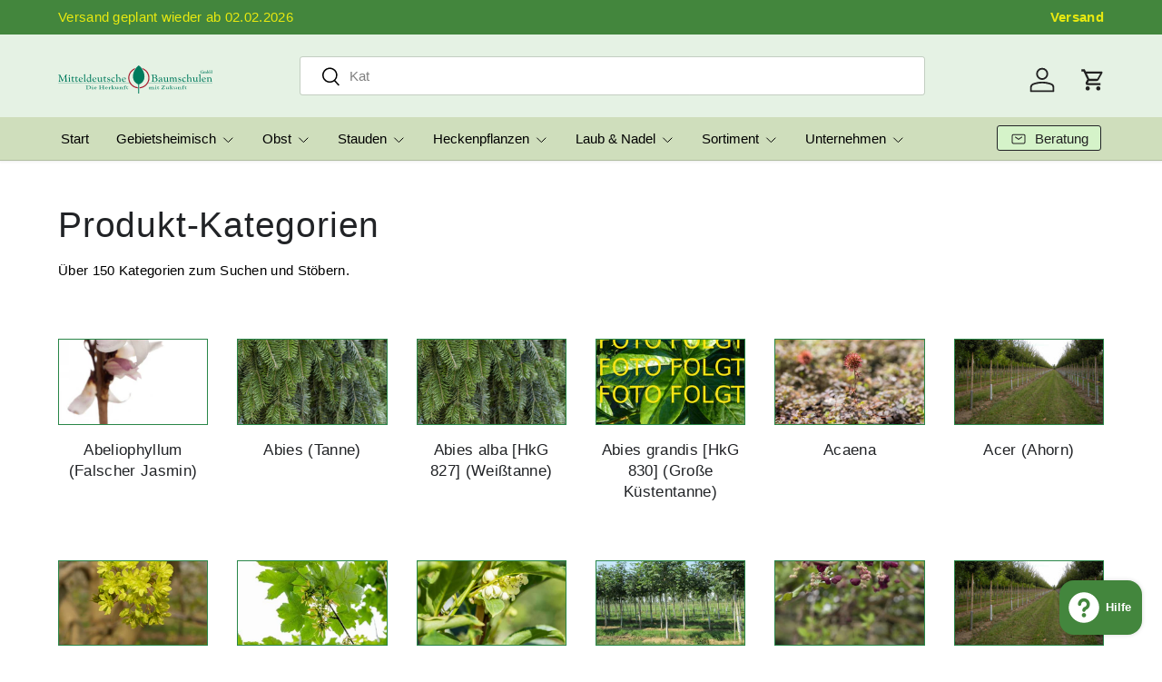

--- FILE ---
content_type: text/html; charset=utf-8
request_url: https://www.mitteldeutsche-baumschulen.de/collections
body_size: 48371
content:
<!doctype html>
<html class="no-js" lang="de" dir="ltr">
<head>
  <link rel="stylesheet" href="https://cdnjs.cloudflare.com/ajax/libs/font-awesome/6.0.0/css/all.min.css"><meta charset="utf-8">
<meta name="viewport" content="width=device-width,initial-scale=1">
<title>Kollektionen &ndash; Mitteldeutsche-Baumschulen</title><link rel="canonical" href="https://www.mitteldeutsche-baumschulen.de/collections"><link rel="icon" href="//www.mitteldeutsche-baumschulen.de/cdn/shop/files/mitteldeutsche_baumschulen_logo_quadrat_884x884_91cbfa3f-b226-4065-837a-293f55f6d86e.png?crop=center&height=48&v=1719405079&width=48" type="image/png">
  <link rel="apple-touch-icon" href="//www.mitteldeutsche-baumschulen.de/cdn/shop/files/mitteldeutsche_baumschulen_logo_quadrat_884x884_91cbfa3f-b226-4065-837a-293f55f6d86e.png?crop=center&height=180&v=1719405079&width=180"><meta name="description" content="Wir bieten die passenden Pflanzen für Gärten, Parks, im städtischen Bereich, für Straßenbepflanzungen sowie für Ausgleichsmaßnahmen in der Natur und im Forstbereich. Auslieferung in ganz Deutschland."><meta property="og:site_name" content="Mitteldeutsche-Baumschulen">
<meta property="og:url" content="https://www.mitteldeutsche-baumschulen.de/collections">
<meta property="og:title" content="Kollektionen">
<meta property="og:type" content="website">
<meta property="og:description" content="Wir bieten die passenden Pflanzen für Gärten, Parks, im städtischen Bereich, für Straßenbepflanzungen sowie für Ausgleichsmaßnahmen in der Natur und im Forstbereich. Auslieferung in ganz Deutschland."><meta property="og:image" content="http://www.mitteldeutsche-baumschulen.de/cdn/shop/files/Pflanzen_verladebereich_vonoben_e8a645fb-0b81-45b8-a598-399e7780ab16.jpg?crop=center&height=1200&v=1706539926&width=1200">
  <meta property="og:image:secure_url" content="https://www.mitteldeutsche-baumschulen.de/cdn/shop/files/Pflanzen_verladebereich_vonoben_e8a645fb-0b81-45b8-a598-399e7780ab16.jpg?crop=center&height=1200&v=1706539926&width=1200">
  <meta property="og:image:width" content="4032">
  <meta property="og:image:height" content="3024"><meta name="twitter:card" content="summary_large_image">
<meta name="twitter:title" content="Kollektionen">
<meta name="twitter:description" content="Wir bieten die passenden Pflanzen für Gärten, Parks, im städtischen Bereich, für Straßenbepflanzungen sowie für Ausgleichsmaßnahmen in der Natur und im Forstbereich. Auslieferung in ganz Deutschland.">
<link rel="preload" href="//www.mitteldeutsche-baumschulen.de/cdn/shop/t/33/assets/main.css?v=6274226426982946351769765653" as="style"><style data-shopify>
:root {
      --bg-color: 255 255 255 / 1.0;
      --bg-color-og: 255 255 255 / 1.0;
      --heading-color: 33 35 38;
      --text-color: 0 0 0;
      --text-color-og: 0 0 0;
      --scrollbar-color: 0 0 0;
      --link-color: 41 134 72;
      --link-color-og: 41 134 72;
      --star-color: 246 195 71;
      --sale-price-color: 210 0 20;--swatch-border-color-default: 204 204 204;
        --swatch-border-color-active: 128 128 128;
        --swatch-card-size: 26px;
        --swatch-variant-picker-size: 64px;--color-scheme-1-bg: 247 252 241 / 1.0;
      --color-scheme-1-grad: ;
      --color-scheme-1-heading: 33 35 38;
      --color-scheme-1-text: 33 35 38;
      --color-scheme-1-btn-bg: 67 134 61;
      --color-scheme-1-btn-text: 255 255 255;
      --color-scheme-1-btn-bg-hover: 102 161 96;--color-scheme-2-bg: 26 35 126 / 1.0;
      --color-scheme-2-grad: ;
      --color-scheme-2-heading: 255 255 255;
      --color-scheme-2-text: 255 255 255;
      --color-scheme-2-btn-bg: 255 255 255;
      --color-scheme-2-btn-text: 26 35 126;
      --color-scheme-2-btn-bg-hover: 231 232 241;--color-scheme-3-bg: 229 242 217 / 1.0;
      --color-scheme-3-grad: linear-gradient(256deg, rgba(245, 244, 201, 0.77) 55%, rgba(174, 237, 203, 1) 74%);
      --color-scheme-3-heading: 41 134 72;
      --color-scheme-3-text: 27 84 46;
      --color-scheme-3-btn-bg: 67 134 61;
      --color-scheme-3-btn-text: 246 246 246;
      --color-scheme-3-btn-bg-hover: 100 161 95;

      --drawer-bg-color: 215 234 214 / 1.0;
      --drawer-text-color: 42 43 42;

      --panel-bg-color: 215 234 214 / 1.0;
      --panel-heading-color: 42 43 42;
      --panel-text-color: 42 43 42;

      --in-stock-text-color: 44 126 63;
      --low-stock-text-color: 210 134 26;
      --very-low-stock-text-color: 180 12 28;
      --no-stock-text-color: 119 119 119;
      --no-stock-backordered-text-color: 119 119 119;

      --error-bg-color: 252 237 238;
      --error-text-color: 180 12 28;
      --success-bg-color: 238 242 214;
      --success-text-color: 44 126 63;
      --info-bg-color: 215 234 214;
      --info-text-color: 43 134 61;

      --heading-font-family: "system_ui", -apple-system, 'Segoe UI', Roboto, 'Helvetica Neue', 'Noto Sans', 'Liberation Sans', Arial, sans-serif, 'Apple Color Emoji', 'Segoe UI Emoji', 'Segoe UI Symbol', 'Noto Color Emoji';
      --heading-font-style: normal;
      --heading-font-weight: 400;
      --heading-scale-start: 2;
      --heading-letter-spacing: 0.02em;

      --navigation-font-family: "system_ui", -apple-system, 'Segoe UI', Roboto, 'Helvetica Neue', 'Noto Sans', 'Liberation Sans', Arial, sans-serif, 'Apple Color Emoji', 'Segoe UI Emoji', 'Segoe UI Symbol', 'Noto Color Emoji';
      --navigation-font-style: normal;
      --navigation-font-weight: 400;
      --navigation-letter-spacing: 0.0em;--heading-text-transform: none;
--subheading-text-transform: none;
      --body-font-family: "system_ui", -apple-system, 'Segoe UI', Roboto, 'Helvetica Neue', 'Noto Sans', 'Liberation Sans', Arial, sans-serif, 'Apple Color Emoji', 'Segoe UI Emoji', 'Segoe UI Symbol', 'Noto Color Emoji';
      --body-font-style: normal;
      --body-font-weight: 400;
      --body-font-size: 15;
      --body-font-size-px: 15px;
      --body-letter-spacing: 0.02em;

      --section-gap: 32;
      --heading-gap: calc(8 * var(--space-unit));--heading-gap: calc(6 * var(--space-unit));--grid-column-gap: 20px;
      --product-card-gap: 0px;--btn-bg-color: 67 134 61;
      --btn-bg-hover-color: 99 160 80;
      --btn-text-color: 240 242 153;
      --btn-bg-color-og: 67 134 61;
      --btn-text-color-og: 240 242 153;
      --btn-alt-bg-color: 221 241 212;
      --btn-alt-bg-alpha: 1.0;
      --btn-alt-text-color: 33 35 38;
      --btn-border-width: 1px;
      --btn-padding-y: 12px;
      --btn-text-size: 0.92em;

      
      --btn-border-radius: 3px;
      

      --btn-lg-border-radius: 50%;
      --btn-icon-border-radius: 50%;
      --input-with-btn-inner-radius: var(--btn-border-radius);

      --input-bg-color: 255 255 255 / 1.0;
      --input-text-color: 0 0 0;
      --input-border-width: 1px;
      --input-border-radius: 2px;
      --textarea-border-radius: 2px;
      --input-border-radius: 3px;
      --input-bg-color-diff-3: #f7f7f7;
      --input-bg-color-diff-6: #f0f0f0;

      --modal-border-radius: 2px;
      --modal-overlay-color: 0 0 0;
      --modal-overlay-opacity: 0.4;
      --drawer-border-radius: 2px;
      --overlay-border-radius: 2px;--custom-label-bg-color: 13 44 84;
      --custom-label-text-color: 255 255 255;--sold-out-label-bg-color: 42 43 42;
      --sold-out-label-text-color: 255 255 255;--preorder-label-bg-color: 0 166 237;
      --preorder-label-text-color: 255 255 255;

      --page-width: 1560px;
      --gutter-sm: 20px;
      --gutter-md: 48px;
      --gutter-lg: 64px;

      --payment-terms-bg-color: #ffffff;

      --coll-card-bg-color: #ffffff;
      --coll-card-border-color: #298648;

      --card-bg-color: 214 243 202;
      --card-text-color: 38 38 43;
      --card-border-color: #298648;--blend-bg-color: #f6f6f6;

      --reading-width: 48em;
    }@media (max-width: 769px) {
      :root {
        --reading-width: 36em;
      }
    }
  </style><link rel="stylesheet" href="//www.mitteldeutsche-baumschulen.de/cdn/shop/t/33/assets/main.css?v=6274226426982946351769765653">
  <script src="//www.mitteldeutsche-baumschulen.de/cdn/shop/t/33/assets/main.js?v=175249055482765670691769765654" defer="defer"></script><script>window.performance && window.performance.mark && window.performance.mark('shopify.content_for_header.start');</script><meta name="google-site-verification" content="BWfHknMWNoShp49QkDxRMw7CClyR8OkBjG3SCJhbZBo">
<meta name="facebook-domain-verification" content="hmhc4us3pqd9wfiv3a6rdzsmsbxdzs">
<meta id="shopify-digital-wallet" name="shopify-digital-wallet" content="/80255582498/digital_wallets/dialog">
<meta name="shopify-checkout-api-token" content="04aa02ed3e16ba539f7fe119f3d67615">
<meta id="in-context-paypal-metadata" data-shop-id="80255582498" data-venmo-supported="false" data-environment="production" data-locale="de_DE" data-paypal-v4="true" data-currency="EUR">
<script async="async" src="/checkouts/internal/preloads.js?locale=de-DE"></script>
<link rel="preconnect" href="https://shop.app" crossorigin="anonymous">
<script async="async" src="https://shop.app/checkouts/internal/preloads.js?locale=de-DE&shop_id=80255582498" crossorigin="anonymous"></script>
<script id="apple-pay-shop-capabilities" type="application/json">{"shopId":80255582498,"countryCode":"DE","currencyCode":"EUR","merchantCapabilities":["supports3DS"],"merchantId":"gid:\/\/shopify\/Shop\/80255582498","merchantName":"Mitteldeutsche-Baumschulen","requiredBillingContactFields":["postalAddress","email","phone"],"requiredShippingContactFields":["postalAddress","email","phone"],"shippingType":"shipping","supportedNetworks":["visa","maestro","masterCard","amex"],"total":{"type":"pending","label":"Mitteldeutsche-Baumschulen","amount":"1.00"},"shopifyPaymentsEnabled":true,"supportsSubscriptions":true}</script>
<script id="shopify-features" type="application/json">{"accessToken":"04aa02ed3e16ba539f7fe119f3d67615","betas":["rich-media-storefront-analytics"],"domain":"www.mitteldeutsche-baumschulen.de","predictiveSearch":true,"shopId":80255582498,"locale":"de"}</script>
<script>var Shopify = Shopify || {};
Shopify.shop = "mitteldeutschebaumschulen.myshopify.com";
Shopify.locale = "de";
Shopify.currency = {"active":"EUR","rate":"1.0"};
Shopify.country = "DE";
Shopify.theme = {"name":"canopy_v7.2","id":189597843838,"schema_name":"Canopy","schema_version":"7.2.0","theme_store_id":732,"role":"main"};
Shopify.theme.handle = "null";
Shopify.theme.style = {"id":null,"handle":null};
Shopify.cdnHost = "www.mitteldeutsche-baumschulen.de/cdn";
Shopify.routes = Shopify.routes || {};
Shopify.routes.root = "/";</script>
<script type="module">!function(o){(o.Shopify=o.Shopify||{}).modules=!0}(window);</script>
<script>!function(o){function n(){var o=[];function n(){o.push(Array.prototype.slice.apply(arguments))}return n.q=o,n}var t=o.Shopify=o.Shopify||{};t.loadFeatures=n(),t.autoloadFeatures=n()}(window);</script>
<script>
  window.ShopifyPay = window.ShopifyPay || {};
  window.ShopifyPay.apiHost = "shop.app\/pay";
  window.ShopifyPay.redirectState = null;
</script>
<script id="shop-js-analytics" type="application/json">{"pageType":"list-collections"}</script>
<script defer="defer" async type="module" src="//www.mitteldeutsche-baumschulen.de/cdn/shopifycloud/shop-js/modules/v2/client.init-shop-cart-sync_BH0MO3MH.de.esm.js"></script>
<script defer="defer" async type="module" src="//www.mitteldeutsche-baumschulen.de/cdn/shopifycloud/shop-js/modules/v2/chunk.common_BErAfWaM.esm.js"></script>
<script defer="defer" async type="module" src="//www.mitteldeutsche-baumschulen.de/cdn/shopifycloud/shop-js/modules/v2/chunk.modal_DqzNaksh.esm.js"></script>
<script type="module">
  await import("//www.mitteldeutsche-baumschulen.de/cdn/shopifycloud/shop-js/modules/v2/client.init-shop-cart-sync_BH0MO3MH.de.esm.js");
await import("//www.mitteldeutsche-baumschulen.de/cdn/shopifycloud/shop-js/modules/v2/chunk.common_BErAfWaM.esm.js");
await import("//www.mitteldeutsche-baumschulen.de/cdn/shopifycloud/shop-js/modules/v2/chunk.modal_DqzNaksh.esm.js");

  window.Shopify.SignInWithShop?.initShopCartSync?.({"fedCMEnabled":true,"windoidEnabled":true});

</script>
<script>
  window.Shopify = window.Shopify || {};
  if (!window.Shopify.featureAssets) window.Shopify.featureAssets = {};
  window.Shopify.featureAssets['shop-js'] = {"shop-cart-sync":["modules/v2/client.shop-cart-sync__0cGp0nR.de.esm.js","modules/v2/chunk.common_BErAfWaM.esm.js","modules/v2/chunk.modal_DqzNaksh.esm.js"],"init-fed-cm":["modules/v2/client.init-fed-cm_CM6VDTst.de.esm.js","modules/v2/chunk.common_BErAfWaM.esm.js","modules/v2/chunk.modal_DqzNaksh.esm.js"],"init-shop-email-lookup-coordinator":["modules/v2/client.init-shop-email-lookup-coordinator_CBMbWck_.de.esm.js","modules/v2/chunk.common_BErAfWaM.esm.js","modules/v2/chunk.modal_DqzNaksh.esm.js"],"init-windoid":["modules/v2/client.init-windoid_BLu1c52k.de.esm.js","modules/v2/chunk.common_BErAfWaM.esm.js","modules/v2/chunk.modal_DqzNaksh.esm.js"],"shop-button":["modules/v2/client.shop-button_CA8sgLdC.de.esm.js","modules/v2/chunk.common_BErAfWaM.esm.js","modules/v2/chunk.modal_DqzNaksh.esm.js"],"shop-cash-offers":["modules/v2/client.shop-cash-offers_CtGlpQVP.de.esm.js","modules/v2/chunk.common_BErAfWaM.esm.js","modules/v2/chunk.modal_DqzNaksh.esm.js"],"shop-toast-manager":["modules/v2/client.shop-toast-manager_uf2EYvu_.de.esm.js","modules/v2/chunk.common_BErAfWaM.esm.js","modules/v2/chunk.modal_DqzNaksh.esm.js"],"init-shop-cart-sync":["modules/v2/client.init-shop-cart-sync_BH0MO3MH.de.esm.js","modules/v2/chunk.common_BErAfWaM.esm.js","modules/v2/chunk.modal_DqzNaksh.esm.js"],"init-customer-accounts-sign-up":["modules/v2/client.init-customer-accounts-sign-up_GYoAbbBa.de.esm.js","modules/v2/client.shop-login-button_BwiwRr-G.de.esm.js","modules/v2/chunk.common_BErAfWaM.esm.js","modules/v2/chunk.modal_DqzNaksh.esm.js"],"pay-button":["modules/v2/client.pay-button_Fn8OU5F0.de.esm.js","modules/v2/chunk.common_BErAfWaM.esm.js","modules/v2/chunk.modal_DqzNaksh.esm.js"],"init-customer-accounts":["modules/v2/client.init-customer-accounts_hH0NE_bx.de.esm.js","modules/v2/client.shop-login-button_BwiwRr-G.de.esm.js","modules/v2/chunk.common_BErAfWaM.esm.js","modules/v2/chunk.modal_DqzNaksh.esm.js"],"avatar":["modules/v2/client.avatar_BTnouDA3.de.esm.js"],"init-shop-for-new-customer-accounts":["modules/v2/client.init-shop-for-new-customer-accounts_iGaU0q4U.de.esm.js","modules/v2/client.shop-login-button_BwiwRr-G.de.esm.js","modules/v2/chunk.common_BErAfWaM.esm.js","modules/v2/chunk.modal_DqzNaksh.esm.js"],"shop-follow-button":["modules/v2/client.shop-follow-button_DfZt4rU7.de.esm.js","modules/v2/chunk.common_BErAfWaM.esm.js","modules/v2/chunk.modal_DqzNaksh.esm.js"],"checkout-modal":["modules/v2/client.checkout-modal_BkbVv7me.de.esm.js","modules/v2/chunk.common_BErAfWaM.esm.js","modules/v2/chunk.modal_DqzNaksh.esm.js"],"shop-login-button":["modules/v2/client.shop-login-button_BwiwRr-G.de.esm.js","modules/v2/chunk.common_BErAfWaM.esm.js","modules/v2/chunk.modal_DqzNaksh.esm.js"],"lead-capture":["modules/v2/client.lead-capture_uTCHmOe0.de.esm.js","modules/v2/chunk.common_BErAfWaM.esm.js","modules/v2/chunk.modal_DqzNaksh.esm.js"],"shop-login":["modules/v2/client.shop-login_DZ2U4X68.de.esm.js","modules/v2/chunk.common_BErAfWaM.esm.js","modules/v2/chunk.modal_DqzNaksh.esm.js"],"payment-terms":["modules/v2/client.payment-terms_ARjsA2tN.de.esm.js","modules/v2/chunk.common_BErAfWaM.esm.js","modules/v2/chunk.modal_DqzNaksh.esm.js"]};
</script>
<script id="__st">var __st={"a":80255582498,"offset":3600,"reqid":"4c62a8d9-417a-43ad-8893-ed972b47fb10-1769841422","pageurl":"www.mitteldeutsche-baumschulen.de\/collections","u":"df8e66c9afac","p":"collections"};</script>
<script>window.ShopifyPaypalV4VisibilityTracking = true;</script>
<script id="captcha-bootstrap">!function(){'use strict';const t='contact',e='account',n='new_comment',o=[[t,t],['blogs',n],['comments',n],[t,'customer']],c=[[e,'customer_login'],[e,'guest_login'],[e,'recover_customer_password'],[e,'create_customer']],r=t=>t.map((([t,e])=>`form[action*='/${t}']:not([data-nocaptcha='true']) input[name='form_type'][value='${e}']`)).join(','),a=t=>()=>t?[...document.querySelectorAll(t)].map((t=>t.form)):[];function s(){const t=[...o],e=r(t);return a(e)}const i='password',u='form_key',d=['recaptcha-v3-token','g-recaptcha-response','h-captcha-response',i],f=()=>{try{return window.sessionStorage}catch{return}},m='__shopify_v',_=t=>t.elements[u];function p(t,e,n=!1){try{const o=window.sessionStorage,c=JSON.parse(o.getItem(e)),{data:r}=function(t){const{data:e,action:n}=t;return t[m]||n?{data:e,action:n}:{data:t,action:n}}(c);for(const[e,n]of Object.entries(r))t.elements[e]&&(t.elements[e].value=n);n&&o.removeItem(e)}catch(o){console.error('form repopulation failed',{error:o})}}const l='form_type',E='cptcha';function T(t){t.dataset[E]=!0}const w=window,h=w.document,L='Shopify',v='ce_forms',y='captcha';let A=!1;((t,e)=>{const n=(g='f06e6c50-85a8-45c8-87d0-21a2b65856fe',I='https://cdn.shopify.com/shopifycloud/storefront-forms-hcaptcha/ce_storefront_forms_captcha_hcaptcha.v1.5.2.iife.js',D={infoText:'Durch hCaptcha geschützt',privacyText:'Datenschutz',termsText:'Allgemeine Geschäftsbedingungen'},(t,e,n)=>{const o=w[L][v],c=o.bindForm;if(c)return c(t,g,e,D).then(n);var r;o.q.push([[t,g,e,D],n]),r=I,A||(h.body.append(Object.assign(h.createElement('script'),{id:'captcha-provider',async:!0,src:r})),A=!0)});var g,I,D;w[L]=w[L]||{},w[L][v]=w[L][v]||{},w[L][v].q=[],w[L][y]=w[L][y]||{},w[L][y].protect=function(t,e){n(t,void 0,e),T(t)},Object.freeze(w[L][y]),function(t,e,n,w,h,L){const[v,y,A,g]=function(t,e,n){const i=e?o:[],u=t?c:[],d=[...i,...u],f=r(d),m=r(i),_=r(d.filter((([t,e])=>n.includes(e))));return[a(f),a(m),a(_),s()]}(w,h,L),I=t=>{const e=t.target;return e instanceof HTMLFormElement?e:e&&e.form},D=t=>v().includes(t);t.addEventListener('submit',(t=>{const e=I(t);if(!e)return;const n=D(e)&&!e.dataset.hcaptchaBound&&!e.dataset.recaptchaBound,o=_(e),c=g().includes(e)&&(!o||!o.value);(n||c)&&t.preventDefault(),c&&!n&&(function(t){try{if(!f())return;!function(t){const e=f();if(!e)return;const n=_(t);if(!n)return;const o=n.value;o&&e.removeItem(o)}(t);const e=Array.from(Array(32),(()=>Math.random().toString(36)[2])).join('');!function(t,e){_(t)||t.append(Object.assign(document.createElement('input'),{type:'hidden',name:u})),t.elements[u].value=e}(t,e),function(t,e){const n=f();if(!n)return;const o=[...t.querySelectorAll(`input[type='${i}']`)].map((({name:t})=>t)),c=[...d,...o],r={};for(const[a,s]of new FormData(t).entries())c.includes(a)||(r[a]=s);n.setItem(e,JSON.stringify({[m]:1,action:t.action,data:r}))}(t,e)}catch(e){console.error('failed to persist form',e)}}(e),e.submit())}));const S=(t,e)=>{t&&!t.dataset[E]&&(n(t,e.some((e=>e===t))),T(t))};for(const o of['focusin','change'])t.addEventListener(o,(t=>{const e=I(t);D(e)&&S(e,y())}));const B=e.get('form_key'),M=e.get(l),P=B&&M;t.addEventListener('DOMContentLoaded',(()=>{const t=y();if(P)for(const e of t)e.elements[l].value===M&&p(e,B);[...new Set([...A(),...v().filter((t=>'true'===t.dataset.shopifyCaptcha))])].forEach((e=>S(e,t)))}))}(h,new URLSearchParams(w.location.search),n,t,e,['guest_login'])})(!0,!0)}();</script>
<script integrity="sha256-4kQ18oKyAcykRKYeNunJcIwy7WH5gtpwJnB7kiuLZ1E=" data-source-attribution="shopify.loadfeatures" defer="defer" src="//www.mitteldeutsche-baumschulen.de/cdn/shopifycloud/storefront/assets/storefront/load_feature-a0a9edcb.js" crossorigin="anonymous"></script>
<script crossorigin="anonymous" defer="defer" src="//www.mitteldeutsche-baumschulen.de/cdn/shopifycloud/storefront/assets/shopify_pay/storefront-65b4c6d7.js?v=20250812"></script>
<script data-source-attribution="shopify.dynamic_checkout.dynamic.init">var Shopify=Shopify||{};Shopify.PaymentButton=Shopify.PaymentButton||{isStorefrontPortableWallets:!0,init:function(){window.Shopify.PaymentButton.init=function(){};var t=document.createElement("script");t.src="https://www.mitteldeutsche-baumschulen.de/cdn/shopifycloud/portable-wallets/latest/portable-wallets.de.js",t.type="module",document.head.appendChild(t)}};
</script>
<script data-source-attribution="shopify.dynamic_checkout.buyer_consent">
  function portableWalletsHideBuyerConsent(e){var t=document.getElementById("shopify-buyer-consent"),n=document.getElementById("shopify-subscription-policy-button");t&&n&&(t.classList.add("hidden"),t.setAttribute("aria-hidden","true"),n.removeEventListener("click",e))}function portableWalletsShowBuyerConsent(e){var t=document.getElementById("shopify-buyer-consent"),n=document.getElementById("shopify-subscription-policy-button");t&&n&&(t.classList.remove("hidden"),t.removeAttribute("aria-hidden"),n.addEventListener("click",e))}window.Shopify?.PaymentButton&&(window.Shopify.PaymentButton.hideBuyerConsent=portableWalletsHideBuyerConsent,window.Shopify.PaymentButton.showBuyerConsent=portableWalletsShowBuyerConsent);
</script>
<script data-source-attribution="shopify.dynamic_checkout.cart.bootstrap">document.addEventListener("DOMContentLoaded",(function(){function t(){return document.querySelector("shopify-accelerated-checkout-cart, shopify-accelerated-checkout")}if(t())Shopify.PaymentButton.init();else{new MutationObserver((function(e,n){t()&&(Shopify.PaymentButton.init(),n.disconnect())})).observe(document.body,{childList:!0,subtree:!0})}}));
</script>
<script id='scb4127' type='text/javascript' async='' src='https://www.mitteldeutsche-baumschulen.de/cdn/shopifycloud/privacy-banner/storefront-banner.js'></script><link id="shopify-accelerated-checkout-styles" rel="stylesheet" media="screen" href="https://www.mitteldeutsche-baumschulen.de/cdn/shopifycloud/portable-wallets/latest/accelerated-checkout-backwards-compat.css" crossorigin="anonymous">
<style id="shopify-accelerated-checkout-cart">
        #shopify-buyer-consent {
  margin-top: 1em;
  display: inline-block;
  width: 100%;
}

#shopify-buyer-consent.hidden {
  display: none;
}

#shopify-subscription-policy-button {
  background: none;
  border: none;
  padding: 0;
  text-decoration: underline;
  font-size: inherit;
  cursor: pointer;
}

#shopify-subscription-policy-button::before {
  box-shadow: none;
}

      </style>
<script id="sections-script" data-sections="header,footer" defer="defer" src="//www.mitteldeutsche-baumschulen.de/cdn/shop/t/33/compiled_assets/scripts.js?v=22112"></script>
<script>window.performance && window.performance.mark && window.performance.mark('shopify.content_for_header.end');</script>


  <script>document.documentElement.className = document.documentElement.className.replace('no-js', 'js');</script><!-- CC Custom Head Start --><meta name="google-site-verification" content="BWfHknMWNoShp49QkDxRMw7CClyR8OkBjG3SCJhbZBo"><!-- CC Custom Head End --><link href="//www.mitteldeutsche-baumschulen.de/cdn/shop/t/33/assets/custom.css?v=176631351989605655411769765639" rel="stylesheet" type="text/css" media="all" /> 
<!-- BEGIN app block: shopify://apps/rt-page-speed-booster/blocks/app-embed/4a6fa896-93b0-4e15-9d32-c2311aca53bb --><script>
  window.roarJs = window.roarJs || {};
  roarJs.QuicklinkConfig = {
    metafields: {
      shop: "mitteldeutschebaumschulen.myshopify.com",
      settings: {"customized":{"enabled":"0","option":"intensity","intensity":"150"},"mobile":{"enabled":"0","option":"intensity","intensity":"150"}},
      moneyFormat: "€{{amount_with_comma_separator}}"
    }
  }
</script>
<script src='https://cdn.shopify.com/extensions/019b6b0f-4023-7492-aa67-5410b9565fa4/booster-2/assets/quicklink.js' defer></script>


<!-- END app block --><!-- BEGIN app block: shopify://apps/smart-seo/blocks/smartseo/7b0a6064-ca2e-4392-9a1d-8c43c942357b --><meta name="smart-seo-integrated" content="true" /><!-- metatagsSavedToSEOFields:  --><!-- BEGIN app snippet: smartseo.special.page.metatags --><title>Kollektionen</title>
<meta name="description" content="" />
<meta name="smartseo-timestamp" content="" /><!-- END app snippet --><!-- END app block --><!-- BEGIN app block: shopify://apps/judge-me-reviews/blocks/judgeme_core/61ccd3b1-a9f2-4160-9fe9-4fec8413e5d8 --><!-- Start of Judge.me Core -->






<link rel="dns-prefetch" href="https://cdnwidget.judge.me">
<link rel="dns-prefetch" href="https://cdn.judge.me">
<link rel="dns-prefetch" href="https://cdn1.judge.me">
<link rel="dns-prefetch" href="https://api.judge.me">

<script data-cfasync='false' class='jdgm-settings-script'>window.jdgmSettings={"pagination":5,"disable_web_reviews":false,"badge_no_review_text":"Keine Bewertungen","badge_n_reviews_text":"{{ n }} Bewertung/Bewertungen","hide_badge_preview_if_no_reviews":true,"badge_hide_text":false,"enforce_center_preview_badge":false,"widget_title":"Kundenbewertungen","widget_open_form_text":"Bewertung schreiben","widget_close_form_text":"Bewertung abbrechen","widget_refresh_page_text":"Seite aktualisieren","widget_summary_text":"Basierend auf {{ number_of_reviews }} Bewertung/Bewertungen","widget_no_review_text":"Schreiben Sie die erste Bewertung","widget_name_field_text":"Anzeigename","widget_verified_name_field_text":"Verifizierter Name (öffentlich)","widget_name_placeholder_text":"Anzeigename","widget_required_field_error_text":"Dieses Feld ist erforderlich.","widget_email_field_text":"E-Mail-Adresse","widget_verified_email_field_text":"Verifizierte E-Mail (privat, kann nicht bearbeitet werden)","widget_email_placeholder_text":"Ihre E-Mail-Adresse","widget_email_field_error_text":"Bitte geben Sie eine gültige E-Mail-Adresse ein.","widget_rating_field_text":"Bewertung","widget_review_title_field_text":"Bewertungstitel","widget_review_title_placeholder_text":"Geben Sie Ihrer Bewertung einen Titel","widget_review_body_field_text":"Bewertungsinhalt","widget_review_body_placeholder_text":"Beginnen Sie hier zu schreiben...","widget_pictures_field_text":"Bild/Video (optional)","widget_submit_review_text":"Bewertung abschicken","widget_submit_verified_review_text":"Verifizierte Bewertung abschicken","widget_submit_success_msg_with_auto_publish":"Vielen Dank! Bitte aktualisieren Sie die Seite in wenigen Momenten, um Ihre Bewertung zu sehen. Sie können Ihre Bewertung entfernen oder bearbeiten, indem Sie sich bei \u003ca href='https://judge.me/login' target='_blank' rel='nofollow noopener'\u003eJudge.me\u003c/a\u003e anmelden","widget_submit_success_msg_no_auto_publish":"Vielen Dank! Ihre Bewertung wird veröffentlicht, sobald sie vom Shop-Administrator genehmigt wurde. Sie können Ihre Bewertung entfernen oder bearbeiten, indem Sie sich bei \u003ca href='https://judge.me/login' target='_blank' rel='nofollow noopener'\u003eJudge.me\u003c/a\u003e anmelden","widget_show_default_reviews_out_of_total_text":"Es werden {{ n_reviews_shown }} von {{ n_reviews }} Bewertungen angezeigt.","widget_show_all_link_text":"Alle anzeigen","widget_show_less_link_text":"Weniger anzeigen","widget_author_said_text":"{{ reviewer_name }} sagte:","widget_days_text":"vor {{ n }} Tag/Tagen","widget_weeks_text":"vor {{ n }} Woche/Wochen","widget_months_text":"vor {{ n }} Monat/Monaten","widget_years_text":"vor {{ n }} Jahr/Jahren","widget_yesterday_text":"Gestern","widget_today_text":"Heute","widget_replied_text":"\u003e\u003e {{ shop_name }} antwortete:","widget_read_more_text":"Mehr lesen","widget_reviewer_name_as_initial":"","widget_rating_filter_color":"#fbcd0a","widget_rating_filter_see_all_text":"Alle Bewertungen anzeigen","widget_sorting_most_recent_text":"Neueste","widget_sorting_highest_rating_text":"Höchste Bewertung","widget_sorting_lowest_rating_text":"Niedrigste Bewertung","widget_sorting_with_pictures_text":"Nur Bilder","widget_sorting_most_helpful_text":"Hilfreichste","widget_open_question_form_text":"Eine Frage stellen","widget_reviews_subtab_text":"Bewertungen","widget_questions_subtab_text":"Fragen","widget_question_label_text":"Frage","widget_answer_label_text":"Antwort","widget_question_placeholder_text":"Schreiben Sie hier Ihre Frage","widget_submit_question_text":"Frage absenden","widget_question_submit_success_text":"Vielen Dank für Ihre Frage! Wir werden Sie benachrichtigen, sobald sie beantwortet wird.","verified_badge_text":"Verifiziert","verified_badge_bg_color":"","verified_badge_text_color":"","verified_badge_placement":"left-of-reviewer-name","widget_review_max_height":"","widget_hide_border":false,"widget_social_share":false,"widget_thumb":false,"widget_review_location_show":false,"widget_location_format":"","all_reviews_include_out_of_store_products":true,"all_reviews_out_of_store_text":"(außerhalb des Shops)","all_reviews_pagination":100,"all_reviews_product_name_prefix_text":"über","enable_review_pictures":true,"enable_question_anwser":false,"widget_theme":"default","review_date_format":"dd/mm/yyyy","default_sort_method":"most-recent","widget_product_reviews_subtab_text":"Produktbewertungen","widget_shop_reviews_subtab_text":"Shop-Bewertungen","widget_other_products_reviews_text":"Bewertungen für andere Produkte","widget_store_reviews_subtab_text":"Shop-Bewertungen","widget_no_store_reviews_text":"Dieser Shop hat noch keine Bewertungen erhalten","widget_web_restriction_product_reviews_text":"Dieses Produkt hat noch keine Bewertungen erhalten","widget_no_items_text":"Keine Elemente gefunden","widget_show_more_text":"Mehr anzeigen","widget_write_a_store_review_text":"Shop-Bewertung schreiben","widget_product_and_store_reviews_text":"Produkt- und Shop-Bewertungen","widget_reviews_in_collection_text":"Bewertungen in dieser Kollektion","widget_other_languages_heading":"Bewertungen in anderen Sprachen","widget_translate_review_text":"Bewertung übersetzen nach {{ language }}","widget_translating_review_text":"Übersetzung läuft...","widget_show_original_translation_text":"Original anzeigen ({{ language }})","widget_translate_review_failed_text":"Bewertung konnte nicht übersetzt werden.","widget_translate_review_retry_text":"Erneut versuchen","widget_translate_review_try_again_later_text":"Versuchen Sie es später noch einmal","show_product_url_for_grouped_product":false,"widget_sorting_pictures_first_text":"Bilder zuerst","show_pictures_on_all_rev_page_mobile":false,"show_pictures_on_all_rev_page_desktop":false,"floating_tab_hide_mobile_install_preference":false,"floating_tab_button_name":"★ Bewertungen","floating_tab_title":"Lassen Sie Kunden für uns sprechen","floating_tab_button_color":"","floating_tab_button_background_color":"","floating_tab_url":"","floating_tab_url_enabled":false,"floating_tab_tab_style":"text","all_reviews_text_badge_text":"Kunden bewerten uns mit {{ shop.metafields.judgeme.all_reviews_rating | round: 1 }}/5 basierend auf {{ shop.metafields.judgeme.all_reviews_count }} Bewertungen.","all_reviews_text_badge_text_branded_style":"{{ shop.metafields.judgeme.all_reviews_rating | round: 1 }} von 5 Sternen basierend auf {{ shop.metafields.judgeme.all_reviews_count }} Bewertungen","is_all_reviews_text_badge_a_link":false,"show_stars_for_all_reviews_text_badge":false,"all_reviews_text_badge_url":"","all_reviews_text_style":"branded","all_reviews_text_color_style":"judgeme_brand_color","all_reviews_text_color":"#108474","all_reviews_text_show_jm_brand":true,"featured_carousel_show_header":true,"featured_carousel_title":"Lassen Sie Kunden für uns sprechen","testimonials_carousel_title":"Kunden sagen uns","videos_carousel_title":"Echte Kunden-Geschichten","cards_carousel_title":"Kunden sagen uns","featured_carousel_count_text":"aus {{ n }} Bewertungen","featured_carousel_add_link_to_all_reviews_page":false,"featured_carousel_url":"","featured_carousel_show_images":true,"featured_carousel_autoslide_interval":5,"featured_carousel_arrows_on_the_sides":false,"featured_carousel_height":250,"featured_carousel_width":80,"featured_carousel_image_size":0,"featured_carousel_image_height":250,"featured_carousel_arrow_color":"#eeeeee","verified_count_badge_style":"branded","verified_count_badge_orientation":"horizontal","verified_count_badge_color_style":"judgeme_brand_color","verified_count_badge_color":"#108474","is_verified_count_badge_a_link":false,"verified_count_badge_url":"","verified_count_badge_show_jm_brand":true,"widget_rating_preset_default":5,"widget_first_sub_tab":"product-reviews","widget_show_histogram":true,"widget_histogram_use_custom_color":false,"widget_pagination_use_custom_color":false,"widget_star_use_custom_color":false,"widget_verified_badge_use_custom_color":false,"widget_write_review_use_custom_color":false,"picture_reminder_submit_button":"Upload Pictures","enable_review_videos":false,"mute_video_by_default":false,"widget_sorting_videos_first_text":"Videos zuerst","widget_review_pending_text":"Ausstehend","featured_carousel_items_for_large_screen":3,"social_share_options_order":"Facebook,Twitter","remove_microdata_snippet":true,"disable_json_ld":false,"enable_json_ld_products":false,"preview_badge_show_question_text":false,"preview_badge_no_question_text":"Keine Fragen","preview_badge_n_question_text":"{{ number_of_questions }} Frage/Fragen","qa_badge_show_icon":false,"qa_badge_position":"same-row","remove_judgeme_branding":false,"widget_add_search_bar":false,"widget_search_bar_placeholder":"Suchen","widget_sorting_verified_only_text":"Nur verifizierte","featured_carousel_theme":"default","featured_carousel_show_rating":true,"featured_carousel_show_title":true,"featured_carousel_show_body":true,"featured_carousel_show_date":false,"featured_carousel_show_reviewer":true,"featured_carousel_show_product":false,"featured_carousel_header_background_color":"#108474","featured_carousel_header_text_color":"#ffffff","featured_carousel_name_product_separator":"reviewed","featured_carousel_full_star_background":"#108474","featured_carousel_empty_star_background":"#dadada","featured_carousel_vertical_theme_background":"#f9fafb","featured_carousel_verified_badge_enable":true,"featured_carousel_verified_badge_color":"#108474","featured_carousel_border_style":"round","featured_carousel_review_line_length_limit":3,"featured_carousel_more_reviews_button_text":"Mehr Bewertungen lesen","featured_carousel_view_product_button_text":"Produkt ansehen","all_reviews_page_load_reviews_on":"scroll","all_reviews_page_load_more_text":"Mehr Bewertungen laden","disable_fb_tab_reviews":false,"enable_ajax_cdn_cache":false,"widget_advanced_speed_features":5,"widget_public_name_text":"wird öffentlich angezeigt wie","default_reviewer_name":"John Smith","default_reviewer_name_has_non_latin":true,"widget_reviewer_anonymous":"Anonym","medals_widget_title":"Judge.me Bewertungsmedaillen","medals_widget_background_color":"#f9fafb","medals_widget_position":"footer_all_pages","medals_widget_border_color":"#f9fafb","medals_widget_verified_text_position":"left","medals_widget_use_monochromatic_version":false,"medals_widget_elements_color":"#108474","show_reviewer_avatar":true,"widget_invalid_yt_video_url_error_text":"Keine YouTube-Video-URL","widget_max_length_field_error_text":"Bitte geben Sie nicht mehr als {0} Zeichen ein.","widget_show_country_flag":false,"widget_show_collected_via_shop_app":true,"widget_verified_by_shop_badge_style":"light","widget_verified_by_shop_text":"Verifiziert vom Shop","widget_show_photo_gallery":false,"widget_load_with_code_splitting":true,"widget_ugc_install_preference":false,"widget_ugc_title":"Von uns hergestellt, von Ihnen geteilt","widget_ugc_subtitle":"Markieren Sie uns, um Ihr Bild auf unserer Seite zu sehen","widget_ugc_arrows_color":"#ffffff","widget_ugc_primary_button_text":"Jetzt kaufen","widget_ugc_primary_button_background_color":"#108474","widget_ugc_primary_button_text_color":"#ffffff","widget_ugc_primary_button_border_width":"0","widget_ugc_primary_button_border_style":"none","widget_ugc_primary_button_border_color":"#108474","widget_ugc_primary_button_border_radius":"25","widget_ugc_secondary_button_text":"Mehr laden","widget_ugc_secondary_button_background_color":"#ffffff","widget_ugc_secondary_button_text_color":"#108474","widget_ugc_secondary_button_border_width":"2","widget_ugc_secondary_button_border_style":"solid","widget_ugc_secondary_button_border_color":"#108474","widget_ugc_secondary_button_border_radius":"25","widget_ugc_reviews_button_text":"Bewertungen ansehen","widget_ugc_reviews_button_background_color":"#ffffff","widget_ugc_reviews_button_text_color":"#108474","widget_ugc_reviews_button_border_width":"2","widget_ugc_reviews_button_border_style":"solid","widget_ugc_reviews_button_border_color":"#108474","widget_ugc_reviews_button_border_radius":"25","widget_ugc_reviews_button_link_to":"judgeme-reviews-page","widget_ugc_show_post_date":true,"widget_ugc_max_width":"800","widget_rating_metafield_value_type":true,"widget_primary_color":"#8AAB7F","widget_enable_secondary_color":false,"widget_secondary_color":"#edf5f5","widget_summary_average_rating_text":"{{ average_rating }} von 5","widget_media_grid_title":"Kundenfotos \u0026 -videos","widget_media_grid_see_more_text":"Mehr sehen","widget_round_style":false,"widget_show_product_medals":true,"widget_verified_by_judgeme_text":"Verifiziert von Judge.me","widget_show_store_medals":true,"widget_verified_by_judgeme_text_in_store_medals":"Verifiziert von Judge.me","widget_media_field_exceed_quantity_message":"Entschuldigung, wir können nur {{ max_media }} für eine Bewertung akzeptieren.","widget_media_field_exceed_limit_message":"{{ file_name }} ist zu groß, bitte wählen Sie ein {{ media_type }} kleiner als {{ size_limit }}MB.","widget_review_submitted_text":"Bewertung abgesendet!","widget_question_submitted_text":"Frage abgesendet!","widget_close_form_text_question":"Abbrechen","widget_write_your_answer_here_text":"Schreiben Sie hier Ihre Antwort","widget_enabled_branded_link":true,"widget_show_collected_by_judgeme":true,"widget_reviewer_name_color":"","widget_write_review_text_color":"","widget_write_review_bg_color":"","widget_collected_by_judgeme_text":"gesammelt von Judge.me","widget_pagination_type":"standard","widget_load_more_text":"Mehr laden","widget_load_more_color":"#108474","widget_full_review_text":"Vollständige Bewertung","widget_read_more_reviews_text":"Mehr Bewertungen lesen","widget_read_questions_text":"Fragen lesen","widget_questions_and_answers_text":"Fragen \u0026 Antworten","widget_verified_by_text":"Verifiziert von","widget_verified_text":"Verifiziert","widget_number_of_reviews_text":"{{ number_of_reviews }} Bewertungen","widget_back_button_text":"Zurück","widget_next_button_text":"Weiter","widget_custom_forms_filter_button":"Filter","custom_forms_style":"horizontal","widget_show_review_information":true,"how_reviews_are_collected":"Wie werden Bewertungen gesammelt?","widget_show_review_keywords":false,"widget_gdpr_statement":"Wie wir Ihre Daten verwenden: Wir kontaktieren Sie nur bezüglich der von Ihnen abgegebenen Bewertung und nur, wenn nötig. Durch das Absenden Ihrer Bewertung stimmen Sie den \u003ca href='https://judge.me/terms' target='_blank' rel='nofollow noopener'\u003eNutzungsbedingungen\u003c/a\u003e, der \u003ca href='https://judge.me/privacy' target='_blank' rel='nofollow noopener'\u003eDatenschutzrichtlinie\u003c/a\u003e und den \u003ca href='https://judge.me/content-policy' target='_blank' rel='nofollow noopener'\u003eInhaltsrichtlinien\u003c/a\u003e von Judge.me zu.","widget_multilingual_sorting_enabled":false,"widget_translate_review_content_enabled":false,"widget_translate_review_content_method":"manual","popup_widget_review_selection":"automatically_with_pictures","popup_widget_round_border_style":true,"popup_widget_show_title":true,"popup_widget_show_body":true,"popup_widget_show_reviewer":false,"popup_widget_show_product":true,"popup_widget_show_pictures":true,"popup_widget_use_review_picture":true,"popup_widget_show_on_home_page":true,"popup_widget_show_on_product_page":true,"popup_widget_show_on_collection_page":true,"popup_widget_show_on_cart_page":true,"popup_widget_position":"bottom_left","popup_widget_first_review_delay":5,"popup_widget_duration":5,"popup_widget_interval":5,"popup_widget_review_count":5,"popup_widget_hide_on_mobile":true,"review_snippet_widget_round_border_style":true,"review_snippet_widget_card_color":"#FFFFFF","review_snippet_widget_slider_arrows_background_color":"#FFFFFF","review_snippet_widget_slider_arrows_color":"#000000","review_snippet_widget_star_color":"#108474","show_product_variant":false,"all_reviews_product_variant_label_text":"Variante: ","widget_show_verified_branding":true,"widget_ai_summary_title":"Kunden sagen","widget_ai_summary_disclaimer":"KI-gestützte Bewertungszusammenfassung basierend auf aktuellen Kundenbewertungen","widget_show_ai_summary":false,"widget_show_ai_summary_bg":false,"widget_show_review_title_input":true,"redirect_reviewers_invited_via_email":"review_widget","request_store_review_after_product_review":false,"request_review_other_products_in_order":false,"review_form_color_scheme":"default","review_form_corner_style":"square","review_form_star_color":{},"review_form_text_color":"#333333","review_form_background_color":"#ffffff","review_form_field_background_color":"#fafafa","review_form_button_color":{},"review_form_button_text_color":"#ffffff","review_form_modal_overlay_color":"#000000","review_content_screen_title_text":"Wie würden Sie dieses Produkt bewerten?","review_content_introduction_text":"Wir würden uns freuen, wenn Sie etwas über Ihre Erfahrung teilen würden.","store_review_form_title_text":"Wie würden Sie diesen Shop bewerten?","store_review_form_introduction_text":"Wir würden uns freuen, wenn Sie etwas über Ihre Erfahrung teilen würden.","show_review_guidance_text":true,"one_star_review_guidance_text":"Schlecht","five_star_review_guidance_text":"Großartig","customer_information_screen_title_text":"Über Sie","customer_information_introduction_text":"Bitte teilen Sie uns mehr über sich mit.","custom_questions_screen_title_text":"Ihre Erfahrung im Detail","custom_questions_introduction_text":"Hier sind einige Fragen, die uns helfen, mehr über Ihre Erfahrung zu verstehen.","review_submitted_screen_title_text":"Vielen Dank für Ihre Bewertung!","review_submitted_screen_thank_you_text":"Wir verarbeiten sie und sie wird bald im Shop erscheinen.","review_submitted_screen_email_verification_text":"Bitte bestätigen Sie Ihre E-Mail-Adresse, indem Sie auf den Link klicken, den wir Ihnen gerade gesendet haben. Dies hilft uns, die Bewertungen authentisch zu halten.","review_submitted_request_store_review_text":"Möchten Sie Ihre Erfahrung beim Einkaufen bei uns teilen?","review_submitted_review_other_products_text":"Möchten Sie diese Produkte bewerten?","store_review_screen_title_text":"Möchten Sie Ihre Erfahrung mit uns teilen?","store_review_introduction_text":"Wir würden uns freuen, wenn Sie etwas über Ihre Erfahrung teilen würden.","reviewer_media_screen_title_picture_text":"Bild teilen","reviewer_media_introduction_picture_text":"Laden Sie ein Foto hoch, um Ihre Bewertung zu unterstützen.","reviewer_media_screen_title_video_text":"Video teilen","reviewer_media_introduction_video_text":"Laden Sie ein Video hoch, um Ihre Bewertung zu unterstützen.","reviewer_media_screen_title_picture_or_video_text":"Bild oder Video teilen","reviewer_media_introduction_picture_or_video_text":"Laden Sie ein Foto oder Video hoch, um Ihre Bewertung zu unterstützen.","reviewer_media_youtube_url_text":"Fügen Sie hier Ihre Youtube-URL ein","advanced_settings_next_step_button_text":"Weiter","advanced_settings_close_review_button_text":"Schließen","modal_write_review_flow":false,"write_review_flow_required_text":"Erforderlich","write_review_flow_privacy_message_text":"Wir respektieren Ihre Privatsphäre.","write_review_flow_anonymous_text":"Bewertung als anonym","write_review_flow_visibility_text":"Dies wird nicht für andere Kunden sichtbar sein.","write_review_flow_multiple_selection_help_text":"Wählen Sie so viele aus, wie Sie möchten","write_review_flow_single_selection_help_text":"Wählen Sie eine Option","write_review_flow_required_field_error_text":"Dieses Feld ist erforderlich","write_review_flow_invalid_email_error_text":"Bitte geben Sie eine gültige E-Mail-Adresse ein","write_review_flow_max_length_error_text":"Max. {{ max_length }} Zeichen.","write_review_flow_media_upload_text":"\u003cb\u003eZum Hochladen klicken\u003c/b\u003e oder ziehen und ablegen","write_review_flow_gdpr_statement":"Wir kontaktieren Sie nur bei Bedarf bezüglich Ihrer Bewertung. Mit dem Absenden Ihrer Bewertung stimmen Sie unseren \u003ca href='https://judge.me/terms' target='_blank' rel='nofollow noopener'\u003eGeschäftsbedingungen\u003c/a\u003e und unserer \u003ca href='https://judge.me/privacy' target='_blank' rel='nofollow noopener'\u003eDatenschutzrichtlinie\u003c/a\u003e zu.","rating_only_reviews_enabled":false,"show_negative_reviews_help_screen":false,"new_review_flow_help_screen_rating_threshold":3,"negative_review_resolution_screen_title_text":"Erzählen Sie uns mehr","negative_review_resolution_text":"Ihre Erfahrung ist uns wichtig. Falls es Probleme mit Ihrem Kauf gab, sind wir hier, um zu helfen. Zögern Sie nicht, uns zu kontaktieren, wir würden gerne die Gelegenheit haben, die Dinge zu korrigieren.","negative_review_resolution_button_text":"Kontaktieren Sie uns","negative_review_resolution_proceed_with_review_text":"Hinterlassen Sie eine Bewertung","negative_review_resolution_subject":"Problem mit dem Kauf von {{ shop_name }}.{{ order_name }}","preview_badge_collection_page_install_status":false,"widget_review_custom_css":"","preview_badge_custom_css":"","preview_badge_stars_count":"5-stars","featured_carousel_custom_css":"","floating_tab_custom_css":"","all_reviews_widget_custom_css":"","medals_widget_custom_css":"","verified_badge_custom_css":"","all_reviews_text_custom_css":"","transparency_badges_collected_via_store_invite":false,"transparency_badges_from_another_provider":false,"transparency_badges_collected_from_store_visitor":false,"transparency_badges_collected_by_verified_review_provider":false,"transparency_badges_earned_reward":false,"transparency_badges_collected_via_store_invite_text":"Bewertung gesammelt durch eine Einladung zum Shop","transparency_badges_from_another_provider_text":"Bewertung gesammelt von einem anderen Anbieter","transparency_badges_collected_from_store_visitor_text":"Bewertung gesammelt von einem Shop-Besucher","transparency_badges_written_in_google_text":"Bewertung in Google geschrieben","transparency_badges_written_in_etsy_text":"Bewertung in Etsy geschrieben","transparency_badges_written_in_shop_app_text":"Bewertung in Shop App geschrieben","transparency_badges_earned_reward_text":"Bewertung erhielt eine Belohnung für zukünftige Bestellungen","product_review_widget_per_page":10,"widget_store_review_label_text":"Shop-Bewertung","checkout_comment_extension_title_on_product_page":"Customer Comments","checkout_comment_extension_num_latest_comment_show":5,"checkout_comment_extension_format":"name_and_timestamp","checkout_comment_customer_name":"last_initial","checkout_comment_comment_notification":true,"preview_badge_collection_page_install_preference":false,"preview_badge_home_page_install_preference":false,"preview_badge_product_page_install_preference":false,"review_widget_install_preference":"","review_carousel_install_preference":false,"floating_reviews_tab_install_preference":"none","verified_reviews_count_badge_install_preference":false,"all_reviews_text_install_preference":false,"review_widget_best_location":false,"judgeme_medals_install_preference":false,"review_widget_revamp_enabled":false,"review_widget_qna_enabled":false,"review_widget_header_theme":"minimal","review_widget_widget_title_enabled":true,"review_widget_header_text_size":"medium","review_widget_header_text_weight":"regular","review_widget_average_rating_style":"compact","review_widget_bar_chart_enabled":true,"review_widget_bar_chart_type":"numbers","review_widget_bar_chart_style":"standard","review_widget_expanded_media_gallery_enabled":false,"review_widget_reviews_section_theme":"standard","review_widget_image_style":"thumbnails","review_widget_review_image_ratio":"square","review_widget_stars_size":"medium","review_widget_verified_badge":"standard_text","review_widget_review_title_text_size":"medium","review_widget_review_text_size":"medium","review_widget_review_text_length":"medium","review_widget_number_of_columns_desktop":3,"review_widget_carousel_transition_speed":5,"review_widget_custom_questions_answers_display":"always","review_widget_button_text_color":"#FFFFFF","review_widget_text_color":"#000000","review_widget_lighter_text_color":"#7B7B7B","review_widget_corner_styling":"soft","review_widget_review_word_singular":"Bewertung","review_widget_review_word_plural":"Bewertungen","review_widget_voting_label":"Hilfreich?","review_widget_shop_reply_label":"Antwort von {{ shop_name }}:","review_widget_filters_title":"Filter","qna_widget_question_word_singular":"Frage","qna_widget_question_word_plural":"Fragen","qna_widget_answer_reply_label":"Antwort von {{ answerer_name }}:","qna_content_screen_title_text":"Frage dieses Produkts stellen","qna_widget_question_required_field_error_text":"Bitte geben Sie Ihre Frage ein.","qna_widget_flow_gdpr_statement":"Wir kontaktieren Sie nur bei Bedarf bezüglich Ihrer Frage. Mit dem Absenden Ihrer Frage stimmen Sie unseren \u003ca href='https://judge.me/terms' target='_blank' rel='nofollow noopener'\u003eGeschäftsbedingungen\u003c/a\u003e und unserer \u003ca href='https://judge.me/privacy' target='_blank' rel='nofollow noopener'\u003eDatenschutzrichtlinie\u003c/a\u003e zu.","qna_widget_question_submitted_text":"Danke für Ihre Frage!","qna_widget_close_form_text_question":"Schließen","qna_widget_question_submit_success_text":"Wir werden Ihnen per E-Mail informieren, wenn wir Ihre Frage beantworten.","all_reviews_widget_v2025_enabled":false,"all_reviews_widget_v2025_header_theme":"default","all_reviews_widget_v2025_widget_title_enabled":true,"all_reviews_widget_v2025_header_text_size":"medium","all_reviews_widget_v2025_header_text_weight":"regular","all_reviews_widget_v2025_average_rating_style":"compact","all_reviews_widget_v2025_bar_chart_enabled":true,"all_reviews_widget_v2025_bar_chart_type":"numbers","all_reviews_widget_v2025_bar_chart_style":"standard","all_reviews_widget_v2025_expanded_media_gallery_enabled":false,"all_reviews_widget_v2025_show_store_medals":true,"all_reviews_widget_v2025_show_photo_gallery":true,"all_reviews_widget_v2025_show_review_keywords":false,"all_reviews_widget_v2025_show_ai_summary":false,"all_reviews_widget_v2025_show_ai_summary_bg":false,"all_reviews_widget_v2025_add_search_bar":false,"all_reviews_widget_v2025_default_sort_method":"most-recent","all_reviews_widget_v2025_reviews_per_page":10,"all_reviews_widget_v2025_reviews_section_theme":"default","all_reviews_widget_v2025_image_style":"thumbnails","all_reviews_widget_v2025_review_image_ratio":"square","all_reviews_widget_v2025_stars_size":"medium","all_reviews_widget_v2025_verified_badge":"bold_badge","all_reviews_widget_v2025_review_title_text_size":"medium","all_reviews_widget_v2025_review_text_size":"medium","all_reviews_widget_v2025_review_text_length":"medium","all_reviews_widget_v2025_number_of_columns_desktop":3,"all_reviews_widget_v2025_carousel_transition_speed":5,"all_reviews_widget_v2025_custom_questions_answers_display":"always","all_reviews_widget_v2025_review_dates":false,"all_reviews_widget_v2025_show_product_variant":false,"all_reviews_widget_v2025_show_reviewer_avatar":true,"all_reviews_widget_v2025_reviewer_name_as_initial":"","all_reviews_widget_v2025_review_location_show":false,"all_reviews_widget_v2025_location_format":"","all_reviews_widget_v2025_show_country_flag":false,"all_reviews_widget_v2025_verified_by_shop_badge_style":"light","all_reviews_widget_v2025_social_share":false,"all_reviews_widget_v2025_social_share_options_order":"Facebook,Twitter,LinkedIn,Pinterest","all_reviews_widget_v2025_pagination_type":"standard","all_reviews_widget_v2025_button_text_color":"#FFFFFF","all_reviews_widget_v2025_text_color":"#000000","all_reviews_widget_v2025_lighter_text_color":"#7B7B7B","all_reviews_widget_v2025_corner_styling":"soft","all_reviews_widget_v2025_title":"Kundenbewertungen","all_reviews_widget_v2025_ai_summary_title":"Kunden sagen über diesen Shop","all_reviews_widget_v2025_no_review_text":"Schreiben Sie die erste Bewertung","platform":"shopify","branding_url":"https://app.judge.me/reviews","branding_text":"Unterstützt von Judge.me","locale":"en","reply_name":"Mitteldeutsche-Baumschulen","widget_version":"3.0","footer":true,"autopublish":false,"review_dates":true,"enable_custom_form":false,"shop_locale":"de","enable_multi_locales_translations":true,"show_review_title_input":true,"review_verification_email_status":"always","can_be_branded":false,"reply_name_text":"Mitteldeutsche-Baumschulen"};</script> <style class='jdgm-settings-style'>﻿.jdgm-xx{left:0}:root{--jdgm-primary-color: #8AAB7F;--jdgm-secondary-color: rgba(138,171,127,0.1);--jdgm-star-color: #8AAB7F;--jdgm-write-review-text-color: white;--jdgm-write-review-bg-color: #8AAB7F;--jdgm-paginate-color: #8AAB7F;--jdgm-border-radius: 0;--jdgm-reviewer-name-color: #8AAB7F}.jdgm-histogram__bar-content{background-color:#8AAB7F}.jdgm-rev[data-verified-buyer=true] .jdgm-rev__icon.jdgm-rev__icon:after,.jdgm-rev__buyer-badge.jdgm-rev__buyer-badge{color:white;background-color:#8AAB7F}.jdgm-review-widget--small .jdgm-gallery.jdgm-gallery .jdgm-gallery__thumbnail-link:nth-child(8) .jdgm-gallery__thumbnail-wrapper.jdgm-gallery__thumbnail-wrapper:before{content:"Mehr sehen"}@media only screen and (min-width: 768px){.jdgm-gallery.jdgm-gallery .jdgm-gallery__thumbnail-link:nth-child(8) .jdgm-gallery__thumbnail-wrapper.jdgm-gallery__thumbnail-wrapper:before{content:"Mehr sehen"}}.jdgm-prev-badge[data-average-rating='0.00']{display:none !important}.jdgm-author-all-initials{display:none !important}.jdgm-author-last-initial{display:none !important}.jdgm-rev-widg__title{visibility:hidden}.jdgm-rev-widg__summary-text{visibility:hidden}.jdgm-prev-badge__text{visibility:hidden}.jdgm-rev__prod-link-prefix:before{content:'über'}.jdgm-rev__variant-label:before{content:'Variante: '}.jdgm-rev__out-of-store-text:before{content:'(außerhalb des Shops)'}@media only screen and (min-width: 768px){.jdgm-rev__pics .jdgm-rev_all-rev-page-picture-separator,.jdgm-rev__pics .jdgm-rev__product-picture{display:none}}@media only screen and (max-width: 768px){.jdgm-rev__pics .jdgm-rev_all-rev-page-picture-separator,.jdgm-rev__pics .jdgm-rev__product-picture{display:none}}.jdgm-preview-badge[data-template="product"]{display:none !important}.jdgm-preview-badge[data-template="collection"]{display:none !important}.jdgm-preview-badge[data-template="index"]{display:none !important}.jdgm-review-widget[data-from-snippet="true"]{display:none !important}.jdgm-verified-count-badget[data-from-snippet="true"]{display:none !important}.jdgm-carousel-wrapper[data-from-snippet="true"]{display:none !important}.jdgm-all-reviews-text[data-from-snippet="true"]{display:none !important}.jdgm-medals-section[data-from-snippet="true"]{display:none !important}.jdgm-ugc-media-wrapper[data-from-snippet="true"]{display:none !important}.jdgm-rev__transparency-badge[data-badge-type="review_collected_via_store_invitation"]{display:none !important}.jdgm-rev__transparency-badge[data-badge-type="review_collected_from_another_provider"]{display:none !important}.jdgm-rev__transparency-badge[data-badge-type="review_collected_from_store_visitor"]{display:none !important}.jdgm-rev__transparency-badge[data-badge-type="review_written_in_etsy"]{display:none !important}.jdgm-rev__transparency-badge[data-badge-type="review_written_in_google_business"]{display:none !important}.jdgm-rev__transparency-badge[data-badge-type="review_written_in_shop_app"]{display:none !important}.jdgm-rev__transparency-badge[data-badge-type="review_earned_for_future_purchase"]{display:none !important}.jdgm-review-snippet-widget .jdgm-rev-snippet-widget__cards-container .jdgm-rev-snippet-card{border-radius:8px;background:#fff}.jdgm-review-snippet-widget .jdgm-rev-snippet-widget__cards-container .jdgm-rev-snippet-card__rev-rating .jdgm-star{color:#108474}.jdgm-review-snippet-widget .jdgm-rev-snippet-widget__prev-btn,.jdgm-review-snippet-widget .jdgm-rev-snippet-widget__next-btn{border-radius:50%;background:#fff}.jdgm-review-snippet-widget .jdgm-rev-snippet-widget__prev-btn>svg,.jdgm-review-snippet-widget .jdgm-rev-snippet-widget__next-btn>svg{fill:#000}.jdgm-full-rev-modal.rev-snippet-widget .jm-mfp-container .jm-mfp-content,.jdgm-full-rev-modal.rev-snippet-widget .jm-mfp-container .jdgm-full-rev__icon,.jdgm-full-rev-modal.rev-snippet-widget .jm-mfp-container .jdgm-full-rev__pic-img,.jdgm-full-rev-modal.rev-snippet-widget .jm-mfp-container .jdgm-full-rev__reply{border-radius:8px}.jdgm-full-rev-modal.rev-snippet-widget .jm-mfp-container .jdgm-full-rev[data-verified-buyer="true"] .jdgm-full-rev__icon::after{border-radius:8px}.jdgm-full-rev-modal.rev-snippet-widget .jm-mfp-container .jdgm-full-rev .jdgm-rev__buyer-badge{border-radius:calc( 8px / 2 )}.jdgm-full-rev-modal.rev-snippet-widget .jm-mfp-container .jdgm-full-rev .jdgm-full-rev__replier::before{content:'Mitteldeutsche-Baumschulen'}.jdgm-full-rev-modal.rev-snippet-widget .jm-mfp-container .jdgm-full-rev .jdgm-full-rev__product-button{border-radius:calc( 8px * 6 )}
</style> <style class='jdgm-settings-style'></style>

  
  
  
  <style class='jdgm-miracle-styles'>
  @-webkit-keyframes jdgm-spin{0%{-webkit-transform:rotate(0deg);-ms-transform:rotate(0deg);transform:rotate(0deg)}100%{-webkit-transform:rotate(359deg);-ms-transform:rotate(359deg);transform:rotate(359deg)}}@keyframes jdgm-spin{0%{-webkit-transform:rotate(0deg);-ms-transform:rotate(0deg);transform:rotate(0deg)}100%{-webkit-transform:rotate(359deg);-ms-transform:rotate(359deg);transform:rotate(359deg)}}@font-face{font-family:'JudgemeStar';src:url("[data-uri]") format("woff");font-weight:normal;font-style:normal}.jdgm-star{font-family:'JudgemeStar';display:inline !important;text-decoration:none !important;padding:0 4px 0 0 !important;margin:0 !important;font-weight:bold;opacity:1;-webkit-font-smoothing:antialiased;-moz-osx-font-smoothing:grayscale}.jdgm-star:hover{opacity:1}.jdgm-star:last-of-type{padding:0 !important}.jdgm-star.jdgm--on:before{content:"\e000"}.jdgm-star.jdgm--off:before{content:"\e001"}.jdgm-star.jdgm--half:before{content:"\e002"}.jdgm-widget *{margin:0;line-height:1.4;-webkit-box-sizing:border-box;-moz-box-sizing:border-box;box-sizing:border-box;-webkit-overflow-scrolling:touch}.jdgm-hidden{display:none !important;visibility:hidden !important}.jdgm-temp-hidden{display:none}.jdgm-spinner{width:40px;height:40px;margin:auto;border-radius:50%;border-top:2px solid #eee;border-right:2px solid #eee;border-bottom:2px solid #eee;border-left:2px solid #ccc;-webkit-animation:jdgm-spin 0.8s infinite linear;animation:jdgm-spin 0.8s infinite linear}.jdgm-prev-badge{display:block !important}

</style>


  
  
   


<script data-cfasync='false' class='jdgm-script'>
!function(e){window.jdgm=window.jdgm||{},jdgm.CDN_HOST="https://cdnwidget.judge.me/",jdgm.CDN_HOST_ALT="https://cdn2.judge.me/cdn/widget_frontend/",jdgm.API_HOST="https://api.judge.me/",jdgm.CDN_BASE_URL="https://cdn.shopify.com/extensions/019c1033-b3a9-7ad3-b9bf-61b1f669de2a/judgeme-extensions-330/assets/",
jdgm.docReady=function(d){(e.attachEvent?"complete"===e.readyState:"loading"!==e.readyState)?
setTimeout(d,0):e.addEventListener("DOMContentLoaded",d)},jdgm.loadCSS=function(d,t,o,a){
!o&&jdgm.loadCSS.requestedUrls.indexOf(d)>=0||(jdgm.loadCSS.requestedUrls.push(d),
(a=e.createElement("link")).rel="stylesheet",a.class="jdgm-stylesheet",a.media="nope!",
a.href=d,a.onload=function(){this.media="all",t&&setTimeout(t)},e.body.appendChild(a))},
jdgm.loadCSS.requestedUrls=[],jdgm.loadJS=function(e,d){var t=new XMLHttpRequest;
t.onreadystatechange=function(){4===t.readyState&&(Function(t.response)(),d&&d(t.response))},
t.open("GET",e),t.onerror=function(){if(e.indexOf(jdgm.CDN_HOST)===0&&jdgm.CDN_HOST_ALT!==jdgm.CDN_HOST){var f=e.replace(jdgm.CDN_HOST,jdgm.CDN_HOST_ALT);jdgm.loadJS(f,d)}},t.send()},jdgm.docReady((function(){(window.jdgmLoadCSS||e.querySelectorAll(
".jdgm-widget, .jdgm-all-reviews-page").length>0)&&(jdgmSettings.widget_load_with_code_splitting?
parseFloat(jdgmSettings.widget_version)>=3?jdgm.loadCSS(jdgm.CDN_HOST+"widget_v3/base.css"):
jdgm.loadCSS(jdgm.CDN_HOST+"widget/base.css"):jdgm.loadCSS(jdgm.CDN_HOST+"shopify_v2.css"),
jdgm.loadJS(jdgm.CDN_HOST+"loa"+"der.js"))}))}(document);
</script>
<noscript><link rel="stylesheet" type="text/css" media="all" href="https://cdnwidget.judge.me/shopify_v2.css"></noscript>

<!-- BEGIN app snippet: theme_fix_tags --><script>
  (function() {
    var jdgmThemeFixes = null;
    if (!jdgmThemeFixes) return;
    var thisThemeFix = jdgmThemeFixes[Shopify.theme.id];
    if (!thisThemeFix) return;

    if (thisThemeFix.html) {
      document.addEventListener("DOMContentLoaded", function() {
        var htmlDiv = document.createElement('div');
        htmlDiv.classList.add('jdgm-theme-fix-html');
        htmlDiv.innerHTML = thisThemeFix.html;
        document.body.append(htmlDiv);
      });
    };

    if (thisThemeFix.css) {
      var styleTag = document.createElement('style');
      styleTag.classList.add('jdgm-theme-fix-style');
      styleTag.innerHTML = thisThemeFix.css;
      document.head.append(styleTag);
    };

    if (thisThemeFix.js) {
      var scriptTag = document.createElement('script');
      scriptTag.classList.add('jdgm-theme-fix-script');
      scriptTag.innerHTML = thisThemeFix.js;
      document.head.append(scriptTag);
    };
  })();
</script>
<!-- END app snippet -->
<!-- End of Judge.me Core -->



<!-- END app block --><script src="https://cdn.shopify.com/extensions/e8878072-2f6b-4e89-8082-94b04320908d/inbox-1254/assets/inbox-chat-loader.js" type="text/javascript" defer="defer"></script>
<link href="https://cdn.shopify.com/extensions/019b6b0f-4023-7492-aa67-5410b9565fa4/booster-2/assets/quicklink.css" rel="stylesheet" type="text/css" media="all">
<script src="https://cdn.shopify.com/extensions/019c1033-b3a9-7ad3-b9bf-61b1f669de2a/judgeme-extensions-330/assets/loader.js" type="text/javascript" defer="defer"></script>
<link href="https://monorail-edge.shopifysvc.com" rel="dns-prefetch">
<script>(function(){if ("sendBeacon" in navigator && "performance" in window) {try {var session_token_from_headers = performance.getEntriesByType('navigation')[0].serverTiming.find(x => x.name == '_s').description;} catch {var session_token_from_headers = undefined;}var session_cookie_matches = document.cookie.match(/_shopify_s=([^;]*)/);var session_token_from_cookie = session_cookie_matches && session_cookie_matches.length === 2 ? session_cookie_matches[1] : "";var session_token = session_token_from_headers || session_token_from_cookie || "";function handle_abandonment_event(e) {var entries = performance.getEntries().filter(function(entry) {return /monorail-edge.shopifysvc.com/.test(entry.name);});if (!window.abandonment_tracked && entries.length === 0) {window.abandonment_tracked = true;var currentMs = Date.now();var navigation_start = performance.timing.navigationStart;var payload = {shop_id: 80255582498,url: window.location.href,navigation_start,duration: currentMs - navigation_start,session_token,page_type: "list-collections"};window.navigator.sendBeacon("https://monorail-edge.shopifysvc.com/v1/produce", JSON.stringify({schema_id: "online_store_buyer_site_abandonment/1.1",payload: payload,metadata: {event_created_at_ms: currentMs,event_sent_at_ms: currentMs}}));}}window.addEventListener('pagehide', handle_abandonment_event);}}());</script>
<script id="web-pixels-manager-setup">(function e(e,d,r,n,o){if(void 0===o&&(o={}),!Boolean(null===(a=null===(i=window.Shopify)||void 0===i?void 0:i.analytics)||void 0===a?void 0:a.replayQueue)){var i,a;window.Shopify=window.Shopify||{};var t=window.Shopify;t.analytics=t.analytics||{};var s=t.analytics;s.replayQueue=[],s.publish=function(e,d,r){return s.replayQueue.push([e,d,r]),!0};try{self.performance.mark("wpm:start")}catch(e){}var l=function(){var e={modern:/Edge?\/(1{2}[4-9]|1[2-9]\d|[2-9]\d{2}|\d{4,})\.\d+(\.\d+|)|Firefox\/(1{2}[4-9]|1[2-9]\d|[2-9]\d{2}|\d{4,})\.\d+(\.\d+|)|Chrom(ium|e)\/(9{2}|\d{3,})\.\d+(\.\d+|)|(Maci|X1{2}).+ Version\/(15\.\d+|(1[6-9]|[2-9]\d|\d{3,})\.\d+)([,.]\d+|)( \(\w+\)|)( Mobile\/\w+|) Safari\/|Chrome.+OPR\/(9{2}|\d{3,})\.\d+\.\d+|(CPU[ +]OS|iPhone[ +]OS|CPU[ +]iPhone|CPU IPhone OS|CPU iPad OS)[ +]+(15[._]\d+|(1[6-9]|[2-9]\d|\d{3,})[._]\d+)([._]\d+|)|Android:?[ /-](13[3-9]|1[4-9]\d|[2-9]\d{2}|\d{4,})(\.\d+|)(\.\d+|)|Android.+Firefox\/(13[5-9]|1[4-9]\d|[2-9]\d{2}|\d{4,})\.\d+(\.\d+|)|Android.+Chrom(ium|e)\/(13[3-9]|1[4-9]\d|[2-9]\d{2}|\d{4,})\.\d+(\.\d+|)|SamsungBrowser\/([2-9]\d|\d{3,})\.\d+/,legacy:/Edge?\/(1[6-9]|[2-9]\d|\d{3,})\.\d+(\.\d+|)|Firefox\/(5[4-9]|[6-9]\d|\d{3,})\.\d+(\.\d+|)|Chrom(ium|e)\/(5[1-9]|[6-9]\d|\d{3,})\.\d+(\.\d+|)([\d.]+$|.*Safari\/(?![\d.]+ Edge\/[\d.]+$))|(Maci|X1{2}).+ Version\/(10\.\d+|(1[1-9]|[2-9]\d|\d{3,})\.\d+)([,.]\d+|)( \(\w+\)|)( Mobile\/\w+|) Safari\/|Chrome.+OPR\/(3[89]|[4-9]\d|\d{3,})\.\d+\.\d+|(CPU[ +]OS|iPhone[ +]OS|CPU[ +]iPhone|CPU IPhone OS|CPU iPad OS)[ +]+(10[._]\d+|(1[1-9]|[2-9]\d|\d{3,})[._]\d+)([._]\d+|)|Android:?[ /-](13[3-9]|1[4-9]\d|[2-9]\d{2}|\d{4,})(\.\d+|)(\.\d+|)|Mobile Safari.+OPR\/([89]\d|\d{3,})\.\d+\.\d+|Android.+Firefox\/(13[5-9]|1[4-9]\d|[2-9]\d{2}|\d{4,})\.\d+(\.\d+|)|Android.+Chrom(ium|e)\/(13[3-9]|1[4-9]\d|[2-9]\d{2}|\d{4,})\.\d+(\.\d+|)|Android.+(UC? ?Browser|UCWEB|U3)[ /]?(15\.([5-9]|\d{2,})|(1[6-9]|[2-9]\d|\d{3,})\.\d+)\.\d+|SamsungBrowser\/(5\.\d+|([6-9]|\d{2,})\.\d+)|Android.+MQ{2}Browser\/(14(\.(9|\d{2,})|)|(1[5-9]|[2-9]\d|\d{3,})(\.\d+|))(\.\d+|)|K[Aa][Ii]OS\/(3\.\d+|([4-9]|\d{2,})\.\d+)(\.\d+|)/},d=e.modern,r=e.legacy,n=navigator.userAgent;return n.match(d)?"modern":n.match(r)?"legacy":"unknown"}(),u="modern"===l?"modern":"legacy",c=(null!=n?n:{modern:"",legacy:""})[u],f=function(e){return[e.baseUrl,"/wpm","/b",e.hashVersion,"modern"===e.buildTarget?"m":"l",".js"].join("")}({baseUrl:d,hashVersion:r,buildTarget:u}),m=function(e){var d=e.version,r=e.bundleTarget,n=e.surface,o=e.pageUrl,i=e.monorailEndpoint;return{emit:function(e){var a=e.status,t=e.errorMsg,s=(new Date).getTime(),l=JSON.stringify({metadata:{event_sent_at_ms:s},events:[{schema_id:"web_pixels_manager_load/3.1",payload:{version:d,bundle_target:r,page_url:o,status:a,surface:n,error_msg:t},metadata:{event_created_at_ms:s}}]});if(!i)return console&&console.warn&&console.warn("[Web Pixels Manager] No Monorail endpoint provided, skipping logging."),!1;try{return self.navigator.sendBeacon.bind(self.navigator)(i,l)}catch(e){}var u=new XMLHttpRequest;try{return u.open("POST",i,!0),u.setRequestHeader("Content-Type","text/plain"),u.send(l),!0}catch(e){return console&&console.warn&&console.warn("[Web Pixels Manager] Got an unhandled error while logging to Monorail."),!1}}}}({version:r,bundleTarget:l,surface:e.surface,pageUrl:self.location.href,monorailEndpoint:e.monorailEndpoint});try{o.browserTarget=l,function(e){var d=e.src,r=e.async,n=void 0===r||r,o=e.onload,i=e.onerror,a=e.sri,t=e.scriptDataAttributes,s=void 0===t?{}:t,l=document.createElement("script"),u=document.querySelector("head"),c=document.querySelector("body");if(l.async=n,l.src=d,a&&(l.integrity=a,l.crossOrigin="anonymous"),s)for(var f in s)if(Object.prototype.hasOwnProperty.call(s,f))try{l.dataset[f]=s[f]}catch(e){}if(o&&l.addEventListener("load",o),i&&l.addEventListener("error",i),u)u.appendChild(l);else{if(!c)throw new Error("Did not find a head or body element to append the script");c.appendChild(l)}}({src:f,async:!0,onload:function(){if(!function(){var e,d;return Boolean(null===(d=null===(e=window.Shopify)||void 0===e?void 0:e.analytics)||void 0===d?void 0:d.initialized)}()){var d=window.webPixelsManager.init(e)||void 0;if(d){var r=window.Shopify.analytics;r.replayQueue.forEach((function(e){var r=e[0],n=e[1],o=e[2];d.publishCustomEvent(r,n,o)})),r.replayQueue=[],r.publish=d.publishCustomEvent,r.visitor=d.visitor,r.initialized=!0}}},onerror:function(){return m.emit({status:"failed",errorMsg:"".concat(f," has failed to load")})},sri:function(e){var d=/^sha384-[A-Za-z0-9+/=]+$/;return"string"==typeof e&&d.test(e)}(c)?c:"",scriptDataAttributes:o}),m.emit({status:"loading"})}catch(e){m.emit({status:"failed",errorMsg:(null==e?void 0:e.message)||"Unknown error"})}}})({shopId: 80255582498,storefrontBaseUrl: "https://www.mitteldeutsche-baumschulen.de",extensionsBaseUrl: "https://extensions.shopifycdn.com/cdn/shopifycloud/web-pixels-manager",monorailEndpoint: "https://monorail-edge.shopifysvc.com/unstable/produce_batch",surface: "storefront-renderer",enabledBetaFlags: ["2dca8a86"],webPixelsConfigList: [{"id":"2086568318","configuration":"{\"webPixelName\":\"Judge.me\"}","eventPayloadVersion":"v1","runtimeContext":"STRICT","scriptVersion":"34ad157958823915625854214640f0bf","type":"APP","apiClientId":683015,"privacyPurposes":["ANALYTICS"],"dataSharingAdjustments":{"protectedCustomerApprovalScopes":["read_customer_email","read_customer_name","read_customer_personal_data","read_customer_phone"]}},{"id":"900890914","configuration":"{\"config\":\"{\\\"google_tag_ids\\\":[\\\"GT-MJMFS3Z2\\\"],\\\"target_country\\\":\\\"DE\\\",\\\"gtag_events\\\":[{\\\"type\\\":\\\"view_item\\\",\\\"action_label\\\":\\\"MC-W2CZ3RMFQB\\\"},{\\\"type\\\":\\\"purchase\\\",\\\"action_label\\\":\\\"MC-W2CZ3RMFQB\\\"},{\\\"type\\\":\\\"page_view\\\",\\\"action_label\\\":\\\"MC-W2CZ3RMFQB\\\"}],\\\"enable_monitoring_mode\\\":false}\"}","eventPayloadVersion":"v1","runtimeContext":"OPEN","scriptVersion":"b2a88bafab3e21179ed38636efcd8a93","type":"APP","apiClientId":1780363,"privacyPurposes":[],"dataSharingAdjustments":{"protectedCustomerApprovalScopes":["read_customer_address","read_customer_email","read_customer_name","read_customer_personal_data","read_customer_phone"]}},{"id":"shopify-app-pixel","configuration":"{}","eventPayloadVersion":"v1","runtimeContext":"STRICT","scriptVersion":"0450","apiClientId":"shopify-pixel","type":"APP","privacyPurposes":["ANALYTICS","MARKETING"]},{"id":"shopify-custom-pixel","eventPayloadVersion":"v1","runtimeContext":"LAX","scriptVersion":"0450","apiClientId":"shopify-pixel","type":"CUSTOM","privacyPurposes":["ANALYTICS","MARKETING"]}],isMerchantRequest: false,initData: {"shop":{"name":"Mitteldeutsche-Baumschulen","paymentSettings":{"currencyCode":"EUR"},"myshopifyDomain":"mitteldeutschebaumschulen.myshopify.com","countryCode":"DE","storefrontUrl":"https:\/\/www.mitteldeutsche-baumschulen.de"},"customer":null,"cart":null,"checkout":null,"productVariants":[],"purchasingCompany":null},},"https://www.mitteldeutsche-baumschulen.de/cdn","1d2a099fw23dfb22ep557258f5m7a2edbae",{"modern":"","legacy":""},{"shopId":"80255582498","storefrontBaseUrl":"https:\/\/www.mitteldeutsche-baumschulen.de","extensionBaseUrl":"https:\/\/extensions.shopifycdn.com\/cdn\/shopifycloud\/web-pixels-manager","surface":"storefront-renderer","enabledBetaFlags":"[\"2dca8a86\"]","isMerchantRequest":"false","hashVersion":"1d2a099fw23dfb22ep557258f5m7a2edbae","publish":"custom","events":"[[\"page_viewed\",{}]]"});</script><script>
  window.ShopifyAnalytics = window.ShopifyAnalytics || {};
  window.ShopifyAnalytics.meta = window.ShopifyAnalytics.meta || {};
  window.ShopifyAnalytics.meta.currency = 'EUR';
  var meta = {"page":{"pageType":"collections","requestId":"4c62a8d9-417a-43ad-8893-ed972b47fb10-1769841422"}};
  for (var attr in meta) {
    window.ShopifyAnalytics.meta[attr] = meta[attr];
  }
</script>
<script class="analytics">
  (function () {
    var customDocumentWrite = function(content) {
      var jquery = null;

      if (window.jQuery) {
        jquery = window.jQuery;
      } else if (window.Checkout && window.Checkout.$) {
        jquery = window.Checkout.$;
      }

      if (jquery) {
        jquery('body').append(content);
      }
    };

    var hasLoggedConversion = function(token) {
      if (token) {
        return document.cookie.indexOf('loggedConversion=' + token) !== -1;
      }
      return false;
    }

    var setCookieIfConversion = function(token) {
      if (token) {
        var twoMonthsFromNow = new Date(Date.now());
        twoMonthsFromNow.setMonth(twoMonthsFromNow.getMonth() + 2);

        document.cookie = 'loggedConversion=' + token + '; expires=' + twoMonthsFromNow;
      }
    }

    var trekkie = window.ShopifyAnalytics.lib = window.trekkie = window.trekkie || [];
    if (trekkie.integrations) {
      return;
    }
    trekkie.methods = [
      'identify',
      'page',
      'ready',
      'track',
      'trackForm',
      'trackLink'
    ];
    trekkie.factory = function(method) {
      return function() {
        var args = Array.prototype.slice.call(arguments);
        args.unshift(method);
        trekkie.push(args);
        return trekkie;
      };
    };
    for (var i = 0; i < trekkie.methods.length; i++) {
      var key = trekkie.methods[i];
      trekkie[key] = trekkie.factory(key);
    }
    trekkie.load = function(config) {
      trekkie.config = config || {};
      trekkie.config.initialDocumentCookie = document.cookie;
      var first = document.getElementsByTagName('script')[0];
      var script = document.createElement('script');
      script.type = 'text/javascript';
      script.onerror = function(e) {
        var scriptFallback = document.createElement('script');
        scriptFallback.type = 'text/javascript';
        scriptFallback.onerror = function(error) {
                var Monorail = {
      produce: function produce(monorailDomain, schemaId, payload) {
        var currentMs = new Date().getTime();
        var event = {
          schema_id: schemaId,
          payload: payload,
          metadata: {
            event_created_at_ms: currentMs,
            event_sent_at_ms: currentMs
          }
        };
        return Monorail.sendRequest("https://" + monorailDomain + "/v1/produce", JSON.stringify(event));
      },
      sendRequest: function sendRequest(endpointUrl, payload) {
        // Try the sendBeacon API
        if (window && window.navigator && typeof window.navigator.sendBeacon === 'function' && typeof window.Blob === 'function' && !Monorail.isIos12()) {
          var blobData = new window.Blob([payload], {
            type: 'text/plain'
          });

          if (window.navigator.sendBeacon(endpointUrl, blobData)) {
            return true;
          } // sendBeacon was not successful

        } // XHR beacon

        var xhr = new XMLHttpRequest();

        try {
          xhr.open('POST', endpointUrl);
          xhr.setRequestHeader('Content-Type', 'text/plain');
          xhr.send(payload);
        } catch (e) {
          console.log(e);
        }

        return false;
      },
      isIos12: function isIos12() {
        return window.navigator.userAgent.lastIndexOf('iPhone; CPU iPhone OS 12_') !== -1 || window.navigator.userAgent.lastIndexOf('iPad; CPU OS 12_') !== -1;
      }
    };
    Monorail.produce('monorail-edge.shopifysvc.com',
      'trekkie_storefront_load_errors/1.1',
      {shop_id: 80255582498,
      theme_id: 189597843838,
      app_name: "storefront",
      context_url: window.location.href,
      source_url: "//www.mitteldeutsche-baumschulen.de/cdn/s/trekkie.storefront.c59ea00e0474b293ae6629561379568a2d7c4bba.min.js"});

        };
        scriptFallback.async = true;
        scriptFallback.src = '//www.mitteldeutsche-baumschulen.de/cdn/s/trekkie.storefront.c59ea00e0474b293ae6629561379568a2d7c4bba.min.js';
        first.parentNode.insertBefore(scriptFallback, first);
      };
      script.async = true;
      script.src = '//www.mitteldeutsche-baumschulen.de/cdn/s/trekkie.storefront.c59ea00e0474b293ae6629561379568a2d7c4bba.min.js';
      first.parentNode.insertBefore(script, first);
    };
    trekkie.load(
      {"Trekkie":{"appName":"storefront","development":false,"defaultAttributes":{"shopId":80255582498,"isMerchantRequest":null,"themeId":189597843838,"themeCityHash":"12249154338531480467","contentLanguage":"de","currency":"EUR","eventMetadataId":"2a86123f-16bb-4f4f-b673-d05dc3d11c53"},"isServerSideCookieWritingEnabled":true,"monorailRegion":"shop_domain","enabledBetaFlags":["65f19447","b5387b81"]},"Session Attribution":{},"S2S":{"facebookCapiEnabled":false,"source":"trekkie-storefront-renderer","apiClientId":580111}}
    );

    var loaded = false;
    trekkie.ready(function() {
      if (loaded) return;
      loaded = true;

      window.ShopifyAnalytics.lib = window.trekkie;

      var originalDocumentWrite = document.write;
      document.write = customDocumentWrite;
      try { window.ShopifyAnalytics.merchantGoogleAnalytics.call(this); } catch(error) {};
      document.write = originalDocumentWrite;

      window.ShopifyAnalytics.lib.page(null,{"pageType":"collections","requestId":"4c62a8d9-417a-43ad-8893-ed972b47fb10-1769841422","shopifyEmitted":true});

      var match = window.location.pathname.match(/checkouts\/(.+)\/(thank_you|post_purchase)/)
      var token = match? match[1]: undefined;
      if (!hasLoggedConversion(token)) {
        setCookieIfConversion(token);
        
      }
    });


        var eventsListenerScript = document.createElement('script');
        eventsListenerScript.async = true;
        eventsListenerScript.src = "//www.mitteldeutsche-baumschulen.de/cdn/shopifycloud/storefront/assets/shop_events_listener-3da45d37.js";
        document.getElementsByTagName('head')[0].appendChild(eventsListenerScript);

})();</script>
<script
  defer
  src="https://www.mitteldeutsche-baumschulen.de/cdn/shopifycloud/perf-kit/shopify-perf-kit-3.1.0.min.js"
  data-application="storefront-renderer"
  data-shop-id="80255582498"
  data-render-region="gcp-us-east1"
  data-page-type="list-collections"
  data-theme-instance-id="189597843838"
  data-theme-name="Canopy"
  data-theme-version="7.2.0"
  data-monorail-region="shop_domain"
  data-resource-timing-sampling-rate="10"
  data-shs="true"
  data-shs-beacon="true"
  data-shs-export-with-fetch="true"
  data-shs-logs-sample-rate="1"
  data-shs-beacon-endpoint="https://www.mitteldeutsche-baumschulen.de/api/collect"
></script>
</head>

<body>
  <a class="skip-link btn btn--primary visually-hidden" href="#main-content" data-cc-role="skip">Direkt zum Inhalt</a><!-- BEGIN sections: header-group -->
<div id="shopify-section-sections--27313400742270__announcement" class="shopify-section shopify-section-group-header-group cc-announcement">
<link href="//www.mitteldeutsche-baumschulen.de/cdn/shop/t/33/assets/announcement.css?v=136620428896663381241769765624" rel="stylesheet" type="text/css" media="all" />
    <script src="//www.mitteldeutsche-baumschulen.de/cdn/shop/t/33/assets/announcement.js?v=123267429028003703111769765625" defer="defer"></script><style data-shopify>.announcement {
        --announcement-text-color: 232 233 16;
        background-color: #43863d;
      }</style><announcement-bar class="announcement block text-body-medium" data-slide-delay="10000">
      <div class="container">
        <div class="flex">
          <div class="announcement__col--left announcement__col--align-left announcement__slider" aria-roledescription="carousel" aria-live="off"><div class="announcement__text flex items-center m-0"  aria-roledescription="slide">
                <div class="rte"><p>Versand geplant wieder ab 02.02.2026</p></div>
              </div><div class="announcement__text flex items-center m-0"  aria-roledescription="slide">
                <div class="rte"><p>Bis zu 20% Rabatt auf <a href="/pages/warenkorbrabatt" title="Warenkorbrabatt">Warenkorb</a></p></div>
              </div></div>

          
            <div class="announcement__col--right hidden md:flex md:items-center"><a href="/policies/shipping-policy" class="js-announcement-link font-bold no-spacer">Versand</a></div></div>
      </div>
    </announcement-bar>
</div><div id="shopify-section-sections--27313400742270__header" class="shopify-section shopify-section-group-header-group cc-header">
<style data-shopify>.header {
  --bg-color: 229 242 228 / 1.0;
  --text-color: 34 34 34;
  --mobile-menu-bg-color: 255 255 255 / 1.0;
  --mobile-menu-text-color: 34 34 34;
  --desktop-menu-bg-color: 207 222 188 / 1.0;
  --desktop-menu-text-color: 0 0 0;
  --nav-bg-color: 229 242 228;
  --nav-text-color: 34 34 34;
  --nav-child-bg-color:  229 242 228;
  --nav-child-text-color: 34 34 34;
  --header-accent-color: 175 175 175;
  --search-bg-color: 255 255 255;
  --search-text-color: 0 0 0;
  
  
  }</style><store-header class="header bg-theme-bg text-theme-text has-motion search-is-collapsed"data-is-sticky="true" data-hide-menu="true"data-is-search-minimised="true"style="--header-transition-speed: 300ms"><header class="header__grid header__grid--left-logo container flex flex-wrap items-center">
    <div class="header__logo header__logo--top-left logo flex js-closes-menu"><a class="logo__link inline-block" href="/"><span class="flex" style="max-width: 170px;">
              <picture><source media="(max-width: 768px)" srcset="//www.mitteldeutsche-baumschulen.de/cdn/shop/files/Mitteldeutsche-Logo-von_Premedia.svg?v=1691182411&width=340" alt="Mitteldeutsche-Baumschulen" loading="eager"><img src="//www.mitteldeutsche-baumschulen.de/cdn/shop/files/mitteldeutsche-baumschulen-logo.svg?v=1697105197&amp;width=340" alt="Mitteldeutsche-Baumschulen" srcset="//www.mitteldeutsche-baumschulen.de/cdn/shop/files/mitteldeutsche-baumschulen-logo.svg?v=1697105197&amp;width=340 340w" width="340" height="63" loading="eager">
              </picture>
            </span></a></div>
<link rel="stylesheet" href="//www.mitteldeutsche-baumschulen.de/cdn/shop/t/33/assets/predictive-search.css?v=6717090467776348371769765663" media="print" onload="this.media='all'">
        <script src="//www.mitteldeutsche-baumschulen.de/cdn/shop/t/33/assets/predictive-search.js?v=158424367886238494141769765663" defer="defer"></script>
        <script src="//www.mitteldeutsche-baumschulen.de/cdn/shop/t/33/assets/tabs.js?v=79975170418644626761769765688" defer="defer"></script><div class="header__search header__search--collapsible-mob js-search-bar relative js-closes-menu" id="search-bar"><link rel="stylesheet" href="//www.mitteldeutsche-baumschulen.de/cdn/shop/t/33/assets/search-suggestions.css?v=182650406560369176971769765680" media="print" onload="this.media='all'"><predictive-search class="block" data-loading-text="Wird geladen..."><form class="search relative search--speech" role="search" action="/search" method="get">
    <label class="label visually-hidden" for="header-search">Suchen</label>
    <script src="//www.mitteldeutsche-baumschulen.de/cdn/shop/t/33/assets/search-form.js?v=43677551656194261111769765679" defer="defer"></script>
    <search-form class="search__form block">
      <input type="hidden" name="options[prefix]" value="last">
      <input type="search"
             class="search__input w-full input js-search-input"
             id="header-search"
             name="q"
             placeholder="Pflanze suchen"
             
               data-placeholder-one="Pflanze suchen"
             
             
               data-placeholder-two="Kategorien durchsuchen"
             
             
               data-placeholder-three=""
             
             data-placeholder-prompts-mob="true"
             
               data-typing-speed="100"
               data-deleting-speed="60"
               data-delay-after-deleting="500"
               data-delay-before-first-delete="2000"
               data-delay-after-word-typed="2400"
             
             role="combobox"
               autocomplete="off"
               aria-autocomplete="list"
               aria-controls="predictive-search-results"
               aria-owns="predictive-search-results"
               aria-haspopup="listbox"
               aria-expanded="false"
               spellcheck="false"><button class="search__submit text-current absolute focus-inset start"><span class="visually-hidden">Suchen</span><svg width="21" height="23" viewBox="0 0 21 23" fill="currentColor" aria-hidden="true" focusable="false" role="presentation" class="icon"><path d="M14.398 14.483 19 19.514l-1.186 1.014-4.59-5.017a8.317 8.317 0 0 1-4.888 1.578C3.732 17.089 0 13.369 0 8.779S3.732.472 8.336.472c4.603 0 8.335 3.72 8.335 8.307a8.265 8.265 0 0 1-2.273 5.704ZM8.336 15.53c3.74 0 6.772-3.022 6.772-6.75 0-3.729-3.031-6.75-6.772-6.75S1.563 5.051 1.563 8.78c0 3.728 3.032 6.75 6.773 6.75Z"/></svg>
</button>
<button type="button" class="search__reset text-current vertical-center absolute focus-inset js-search-reset" hidden>
        <span class="visually-hidden">Reset</span>
        <svg width="24" height="24" viewBox="0 0 24 24" stroke="currentColor" stroke-width="1.5" fill="none" fill-rule="evenodd" stroke-linejoin="round" aria-hidden="true" focusable="false" role="presentation" class="icon"><path d="M5 19 19 5M5 5l14 14"/></svg>
      </button><speech-search-button class="search__speech focus-inset end hidden" tabindex="0" title="Sprachsuche"
          style="--speech-icon-color: #34812c">
          <svg width="24" height="24" viewBox="0 0 24 24" aria-hidden="true" focusable="false" role="presentation" class="icon"><path fill="currentColor" d="M17.3 11c0 3-2.54 5.1-5.3 5.1S6.7 14 6.7 11H5c0 3.41 2.72 6.23 6 6.72V21h2v-3.28c3.28-.49 6-3.31 6-6.72m-8.2-6.1c0-.66.54-1.2 1.2-1.2.66 0 1.2.54 1.2 1.2l-.01 6.2c0 .66-.53 1.2-1.19 1.2-.66 0-1.2-.54-1.2-1.2M12 14a3 3 0 0 0 3-3V5a3 3 0 0 0-3-3 3 3 0 0 0-3 3v6a3 3 0 0 0 3 3Z"/></svg>
        </speech-search-button>

        <link href="//www.mitteldeutsche-baumschulen.de/cdn/shop/t/33/assets/speech-search.css?v=47207760375520952331769765684" rel="stylesheet" type="text/css" media="all" />
        <script src="//www.mitteldeutsche-baumschulen.de/cdn/shop/t/33/assets/speech-search.js?v=106462966657620737681769765685" defer="defer"></script></search-form><div class="js-search-results" tabindex="-1" data-predictive-search></div>
      <span class="js-search-status visually-hidden" role="status" aria-hidden="true"></span></form>
  <div class="overlay fixed top-0 right-0 bottom-0 left-0 js-search-overlay"></div></predictive-search>
      </div><div class="header__icons flex justify-end mis-auto js-closes-menu"><a class="header__icon md:hidden js-show-search" href="/search" aria-controls="search-bar">
            <svg width="21" height="23" viewBox="0 0 21 23" fill="currentColor" aria-hidden="true" focusable="false" role="presentation" class="icon"><path d="M14.398 14.483 19 19.514l-1.186 1.014-4.59-5.017a8.317 8.317 0 0 1-4.888 1.578C3.732 17.089 0 13.369 0 8.779S3.732.472 8.336.472c4.603 0 8.335 3.72 8.335 8.307a8.265 8.265 0 0 1-2.273 5.704ZM8.336 15.53c3.74 0 6.772-3.022 6.772-6.75 0-3.729-3.031-6.75-6.772-6.75S1.563 5.051 1.563 8.78c0 3.728 3.032 6.75 6.773 6.75Z"/></svg>
            <span class="visually-hidden">Suche</span>
          </a><a class="header__icon text-current" href="https://www.mitteldeutsche-baumschulen.de/customer_authentication/redirect?locale=de&region_country=DE">
            <svg width="24" height="24" viewBox="0 0 24 24" fill="currentColor" aria-hidden="true" focusable="false" role="presentation" class="icon"><path d="M12 2a5 5 0 1 1 0 10 5 5 0 0 1 0-10zm0 1.429a3.571 3.571 0 1 0 0 7.142 3.571 3.571 0 0 0 0-7.142zm0 10c2.558 0 5.114.471 7.664 1.411A3.571 3.571 0 0 1 22 18.19v3.096c0 .394-.32.714-.714.714H2.714A.714.714 0 0 1 2 21.286V18.19c0-1.495.933-2.833 2.336-3.35 2.55-.94 5.106-1.411 7.664-1.411zm0 1.428c-2.387 0-4.775.44-7.17 1.324a2.143 2.143 0 0 0-1.401 2.01v2.38H20.57v-2.38c0-.898-.56-1.7-1.401-2.01-2.395-.885-4.783-1.324-7.17-1.324z"/></svg>
            <span class="visually-hidden">Einloggen</span>
          </a><a class="header__icon relative text-current" id="cart-icon" href="/cart" data-no-instant><svg width="24" height="24" viewBox="0 0 24 24" class="icon icon--cart" aria-hidden="true" focusable="false" role="presentation"><path fill="currentColor" d="M17 18a2 2 0 0 1 2 2 2 2 0 0 1-2 2 2 2 0 0 1-2-2c0-1.11.89-2 2-2M1 2h3.27l.94 2H20a1 1 0 0 1 1 1c0 .17-.05.34-.12.5l-3.58 6.47c-.34.61-1 1.03-1.75 1.03H8.1l-.9 1.63-.03.12a.25.25 0 0 0 .25.25H19v2H7a2 2 0 0 1-2-2c0-.35.09-.68.24-.96l1.36-2.45L3 4H1V2m6 16a2 2 0 0 1 2 2 2 2 0 0 1-2 2 2 2 0 0 1-2-2c0-1.11.89-2 2-2m9-7 2.78-5H6.14l2.36 5H16Z"/></svg><span class="visually-hidden">Einkaufswagen</span><div id="cart-icon-bubble"></div>
      </a>
    </div><main-menu class="main-menu main-menu--left-mob" data-menu-sensitivity="200">
        <details class="main-menu__disclosure has-motion" open>
          <summary class="main-menu__toggle md:hidden">
            <span class="main-menu__toggle-icon" aria-hidden="true"></span>
            <span class="visually-hidden">Menü</span>
          </summary>
          <div class="main-menu__content has-motion justify-between"><nav aria-label="Primär">
              <ul class="main-nav"><li><a class="main-nav__item main-nav__item--primary" href="/">Start</a></li><li><details class="js-mega-nav" >
                        <summary class="main-nav__item--toggle relative js-nav-hover js-toggle">
                          <a class="main-nav__item main-nav__item--primary main-nav__item-content" href="#">
                            Gebietsheimisch<svg width="24" height="24" viewBox="0 0 24 24" aria-hidden="true" focusable="false" role="presentation" class="icon"><path d="M20 8.5 12.5 16 5 8.5" stroke="currentColor" stroke-width="1.5" fill="none"/></svg>
                          </a>
                        </summary><div class="main-nav__child mega-nav mega-nav--sidebar has-motion">
                          <div class="container">
                            <ul class="child-nav ">
                              <li class="md:hidden">
                                <button type="button" class="main-nav__item main-nav__item--back relative js-back">
                                  <div class="main-nav__item-content text-start">
                                    <svg width="24" height="24" viewBox="0 0 24 24" fill="currentColor" aria-hidden="true" focusable="false" role="presentation" class="icon"><path d="m6.797 11.625 8.03-8.03 1.06 1.06-6.97 6.97 6.97 6.97-1.06 1.06z"/></svg> Zurück</div>
                                </button>
                              </li>

                              <li class="md:hidden">
                                <a href="#" class="main-nav__item child-nav__item large-text main-nav__item-header">Gebietsheimisch</a>
                              </li><li><nav-menu class="js-mega-nav">
                                      <details open>
                                        <summary class="child-nav__item--toggle main-nav__item--toggle relative js-no-toggle-md js-sidebar-hover is-visible">
                                          <div class="main-nav__item-content"><a class="child-nav__item main-nav__item main-nav__item-content" href="/collections/forst/Laubpflanze" data-no-instant>Laub (I) (Hkg)<svg width="24" height="24" viewBox="0 0 24 24" aria-hidden="true" focusable="false" role="presentation" class="icon"><path d="M20 8.5 12.5 16 5 8.5" stroke="currentColor" stroke-width="1.5" fill="none"/></svg>
                                            </a>
                                          </div>
                                        </summary>

                                        <div class="disclosure__panel has-motion"><ul class="main-nav__grandchild has-motion main-nav__grandchild-grid grid grid-cols-2 gap-theme md:grid md:nav-gap-x-8 md:nav-gap-y-4 md:nav-grid-cols-4" role="list" style=""><li><a class="grandchild-nav__item main-nav__item" href="/collections/acer-platanoides-hkg-800-spitz-ahorn"><div class="media relative mb-2 w-full grandchild-nav__image"style="padding-top: 100%;"><img src="//www.mitteldeutsche-baumschulen.de/cdn/shop/collections/800_Acer_platanoides.jpg?crop=center&height=300&v=1751026633&width=300"
                                                           class="img-fit"
                                                           loading="lazy"
                                                           alt="800 Spitz-Ahorn"
                                                           height="300"
                                                           width="300">
</div>800 Spitz-Ahorn</a>
                                              </li><li><a class="grandchild-nav__item main-nav__item" href="/collections/acer-pseudoplatanus-hkg-801-bergahorn"><div class="media relative mb-2 w-full grandchild-nav__image"style="padding-top: 100%;"><img src="//www.mitteldeutsche-baumschulen.de/cdn/shop/collections/801_Acer_pseudoplatanus.jpg?crop=center&height=300&v=1751026622&width=300"
                                                           class="img-fit"
                                                           loading="lazy"
                                                           alt="801 Bergahorn"
                                                           height="300"
                                                           width="300">
</div>801 Bergahorn</a>
                                              </li><li><a class="grandchild-nav__item main-nav__item" href="/collections/alnus-glutinosa-hkg-802-roterle-schwarzerle"><div class="media relative mb-2 w-full grandchild-nav__image"style="padding-top: 100%;"><img src="//www.mitteldeutsche-baumschulen.de/cdn/shop/collections/802_Alnus_glutinosa.jpg?crop=center&height=300&v=1751026602&width=300"
                                                           class="img-fit"
                                                           loading="lazy"
                                                           alt="802 Roterle"
                                                           height="300"
                                                           width="300">
</div>802 Roterle</a>
                                              </li><li><a class="grandchild-nav__item main-nav__item" href="/collections/alnus-incana-hkg-803-weisserle-grauerle"><div class="media relative mb-2 w-full grandchild-nav__image"style="padding-top: 100%;"><img src="//www.mitteldeutsche-baumschulen.de/cdn/shop/collections/803_Alnus_incana.jpg?crop=center&height=300&v=1751026577&width=300"
                                                           class="img-fit"
                                                           loading="lazy"
                                                           alt="803 Grauerle-Weisserle"
                                                           height="300"
                                                           width="300">
</div>803 Grauerle-Weisserle</a>
                                              </li><li><a class="grandchild-nav__item main-nav__item" href="/collections/betula-pendula-hkg-804-sandbirke-hange-birke"><div class="media relative mb-2 w-full grandchild-nav__image"style="padding-top: 100%;"><img src="//www.mitteldeutsche-baumschulen.de/cdn/shop/collections/804_Betula_pendula.jpg?crop=center&height=300&v=1751026556&width=300"
                                                           class="img-fit"
                                                           loading="lazy"
                                                           alt="804 Sandbirke-Hängebirke "
                                                           height="300"
                                                           width="300">
</div>804 Sandbirke-Hängebirke </a>
                                              </li><li><a class="grandchild-nav__item main-nav__item" href="/collections/betula-pubescens-hkg-805-moorbirke"><div class="media relative mb-2 w-full grandchild-nav__image"style="padding-top: 100%;"><img src="//www.mitteldeutsche-baumschulen.de/cdn/shop/collections/805_Betula_pubescens.jpg?crop=center&height=300&v=1751026546&width=300"
                                                           class="img-fit"
                                                           loading="lazy"
                                                           alt="805 Moorbirke"
                                                           height="300"
                                                           width="300">
</div>805 Moorbirke</a>
                                              </li><li><a class="grandchild-nav__item main-nav__item" href="/collections/carpinus-betulus-hkg-806-hainbuche-weissbuche"><div class="media relative mb-2 w-full grandchild-nav__image"style="padding-top: 100%;"><img src="//www.mitteldeutsche-baumschulen.de/cdn/shop/collections/806_Carpinus_betulus.jpg?crop=center&height=300&v=1751026524&width=300"
                                                           class="img-fit"
                                                           loading="lazy"
                                                           alt="806 Hainbuche-Weißbuche"
                                                           height="300"
                                                           width="300">
</div>806 Hainbuche-Weißbuche</a>
                                              </li><li><a class="grandchild-nav__item main-nav__item" href="/collections/csatanes-sativa-hkg-808-edelkastanie"><div class="media relative mb-2 w-full grandchild-nav__image"style="padding-top: 100%;"><img src="//www.mitteldeutsche-baumschulen.de/cdn/shop/collections/808_Castanea_sativa.jpg?crop=center&height=300&v=1751026514&width=300"
                                                           class="img-fit"
                                                           loading="lazy"
                                                           alt="808 Edelkastanie "
                                                           height="300"
                                                           width="300">
</div>808 Edelkastanie </a>
                                              </li><li><a class="grandchild-nav__item main-nav__item" href="/collections/fagus-sylvatica-hkg-810-rotbuche"><div class="media relative mb-2 w-full grandchild-nav__image"style="padding-top: 100%;"><img src="//www.mitteldeutsche-baumschulen.de/cdn/shop/collections/810_Fagus_sylvativa.jpg?crop=center&height=300&v=1751026453&width=300"
                                                           class="img-fit"
                                                           loading="lazy"
                                                           alt="810 Rotbuche "
                                                           height="300"
                                                           width="300">
</div>810 Rotbuche </a>
                                              </li><li class="col-start-1 col-end-3">
                                                <a href="/collections/forst/Laubpflanze" class="main-nav__item--go">Gehe zu Laub (I) (Hkg)<svg width="24" height="24" viewBox="0 0 24 24" aria-hidden="true" focusable="false" role="presentation" class="icon"><path d="m9.693 4.5 7.5 7.5-7.5 7.5" stroke="currentColor" stroke-width="1.5" fill="none"/></svg>
                                                </a>
                                              </li></ul>
                                        </div>
                                      </details>
                                    </nav-menu></li><li><nav-menu class="js-mega-nav">
                                      <details open>
                                        <summary class="child-nav__item--toggle main-nav__item--toggle relative js-no-toggle-md js-sidebar-hover">
                                          <div class="main-nav__item-content"><a class="child-nav__item main-nav__item main-nav__item-content" href="/collections/forst/Laubpflanze" data-no-instant>Laub (II) Hkg<svg width="24" height="24" viewBox="0 0 24 24" aria-hidden="true" focusable="false" role="presentation" class="icon"><path d="M20 8.5 12.5 16 5 8.5" stroke="currentColor" stroke-width="1.5" fill="none"/></svg>
                                            </a>
                                          </div>
                                        </summary>

                                        <div class="disclosure__panel has-motion"><ul class="main-nav__grandchild has-motion main-nav__grandchild-grid grid grid-cols-2 gap-theme md:grid md:nav-gap-x-8 md:nav-gap-y-4 md:nav-grid-cols-4" role="list" style=""><li><a class="grandchild-nav__item main-nav__item" href="/collections/fraxinus-excelsior-811-esche"><div class="media relative mb-2 w-full grandchild-nav__image"style="padding-top: 100%;"><img src="//www.mitteldeutsche-baumschulen.de/cdn/shop/collections/811_Fraxinus_excelsior.jpg?crop=center&height=300&v=1751026443&width=300"
                                                           class="img-fit"
                                                           loading="lazy"
                                                           alt="811 Esche"
                                                           height="300"
                                                           width="300">
</div>811 Esche</a>
                                              </li><li><a class="grandchild-nav__item main-nav__item" href="/collections/vogelkirsche-hkg-814"><div class="media relative mb-2 w-full grandchild-nav__image"style="padding-top: 100%;"><img src="//www.mitteldeutsche-baumschulen.de/cdn/shop/collections/814_Prunus_avium.jpg?crop=center&height=300&v=1712242089&width=300"
                                                           class="img-fit"
                                                           loading="lazy"
                                                           alt="814 Wildkirsche-Vogelkirsche"
                                                           height="300"
                                                           width="300">
</div>814 Wildkirsche-Vogelkirsche</a>
                                              </li><li><a class="grandchild-nav__item main-nav__item" href="/collections/quercus-rubra-816-roteiche"><div class="media relative mb-2 w-full grandchild-nav__image"style="padding-top: 100%;"><img src="//www.mitteldeutsche-baumschulen.de/cdn/shop/collections/816_Quercus_rubra.jpg?crop=center&height=300&v=1751022064&width=300"
                                                           class="img-fit"
                                                           loading="lazy"
                                                           alt="816 Roteiche "
                                                           height="300"
                                                           width="300">
</div>816 Roteiche </a>
                                              </li><li><a class="grandchild-nav__item main-nav__item" href="/collections/quercus-robur-817-stieleiche"><div class="media relative mb-2 w-full grandchild-nav__image"style="padding-top: 100%;"><img src="//www.mitteldeutsche-baumschulen.de/cdn/shop/collections/817_Quercus_robur.jpg?crop=center&height=300&v=1751022091&width=300"
                                                           class="img-fit"
                                                           loading="lazy"
                                                           alt="817 Stieleiche"
                                                           height="300"
                                                           width="300">
</div>817 Stieleiche</a>
                                              </li><li><a class="grandchild-nav__item main-nav__item" href="/collections/tilia-cordata-823-winterlinde"><div class="media relative mb-2 w-full grandchild-nav__image"style="padding-top: 100%;"><img src="//www.mitteldeutsche-baumschulen.de/cdn/shop/collections/823_Tilia_cordata.jpg?crop=center&height=300&v=1751021904&width=300"
                                                           class="img-fit"
                                                           loading="lazy"
                                                           alt="823 Winterlinde"
                                                           height="300"
                                                           width="300">
</div>823 Winterlinde</a>
                                              </li><li><a class="grandchild-nav__item main-nav__item" href="/collections/quercus-petraea-818-traubeneiche"><div class="media relative mb-2 w-full grandchild-nav__image"style="padding-top: 100%;"><img src="//www.mitteldeutsche-baumschulen.de/cdn/shop/collections/818_Quercus_petraea.jpg?crop=center&height=300&v=1751026350&width=300"
                                                           class="img-fit"
                                                           loading="lazy"
                                                           alt="818 Traubeneiche"
                                                           height="300"
                                                           width="300">
</div>818 Traubeneiche</a>
                                              </li><li><a class="grandchild-nav__item main-nav__item" href="/collections/robinia-pseudoacacia-819-robinie"><div class="media relative mb-2 w-full grandchild-nav__image"style="padding-top: 100%;"><img src="//www.mitteldeutsche-baumschulen.de/cdn/shop/collections/819_Robinia_pseudoacacia.jpg?crop=center&height=300&v=1751022049&width=300"
                                                           class="img-fit"
                                                           loading="lazy"
                                                           alt="819 Robinie"
                                                           height="300"
                                                           width="300">
</div>819 Robinie</a>
                                              </li><li><a class="grandchild-nav__item main-nav__item" href="/collections/tilia-platyphyllos-824-sommerlinde"><div class="media relative mb-2 w-full grandchild-nav__image"style="padding-top: 100%;"><img src="//www.mitteldeutsche-baumschulen.de/cdn/shop/collections/824_Tilia_platyphyllos.jpg?crop=center&height=300&v=1751021867&width=300"
                                                           class="img-fit"
                                                           loading="lazy"
                                                           alt="824 Sommerlinde "
                                                           height="300"
                                                           width="300">
</div>824 Sommerlinde </a>
                                              </li><li class="col-start-1 col-end-3">
                                                <a href="/collections/forst/Laubpflanze" class="main-nav__item--go">Gehe zu Laub (II) Hkg<svg width="24" height="24" viewBox="0 0 24 24" aria-hidden="true" focusable="false" role="presentation" class="icon"><path d="m9.693 4.5 7.5 7.5-7.5 7.5" stroke="currentColor" stroke-width="1.5" fill="none"/></svg>
                                                </a>
                                              </li></ul>
                                        </div>
                                      </details>
                                    </nav-menu></li><li><nav-menu class="js-mega-nav">
                                      <details open>
                                        <summary class="child-nav__item--toggle main-nav__item--toggle relative js-no-toggle-md js-sidebar-hover">
                                          <div class="main-nav__item-content"><a class="child-nav__item main-nav__item main-nav__item-content" href="/collections/nadel-forstpflanzen-nach-herkunft-hkg/Nadelpflanze" data-no-instant>Nadel (Hkg)<svg width="24" height="24" viewBox="0 0 24 24" aria-hidden="true" focusable="false" role="presentation" class="icon"><path d="M20 8.5 12.5 16 5 8.5" stroke="currentColor" stroke-width="1.5" fill="none"/></svg>
                                            </a>
                                          </div>
                                        </summary>

                                        <div class="disclosure__panel has-motion"><ul class="main-nav__grandchild has-motion main-nav__grandchild-grid grid grid-cols-2 gap-theme md:grid md:nav-gap-x-8 md:nav-gap-y-4 md:nav-grid-cols-4" role="list" style=""><li><a class="grandchild-nav__item main-nav__item" href="/collections/abies-alba-827-weisstanne"><div class="media relative mb-2 w-full grandchild-nav__image"style="padding-top: 100%;"><img src="//www.mitteldeutsche-baumschulen.de/cdn/shop/collections/827_WeissTanne_final_ol.jpg?crop=center&height=300&v=1751026079&width=300"
                                                           class="img-fit"
                                                           loading="lazy"
                                                           alt="827 Weisstanne"
                                                           height="300"
                                                           width="300">
</div>827 Weisstanne</a>
                                              </li><li><a class="grandchild-nav__item main-nav__item" href="/collections/abies-grandis-830-grosse-kustentanne"><div class="media relative mb-2 w-full grandchild-nav__image"style="padding-top: 100%;"><img src="//www.mitteldeutsche-baumschulen.de/cdn/shop/collections/830_Abies_grandis.jpg?crop=center&height=300&v=1751026249&width=300"
                                                           class="img-fit"
                                                           loading="lazy"
                                                           alt="830 Grosse-Küstentanne"
                                                           height="300"
                                                           width="300">
</div>830 Grosse-Küstentanne</a>
                                              </li><li><a class="grandchild-nav__item main-nav__item" href="/collections/larix-decidua-837-europaische-larche"><div class="media relative mb-2 w-full grandchild-nav__image"style="padding-top: 100%;"><img src="//www.mitteldeutsche-baumschulen.de/cdn/shop/collections/837_Larix_decidua.jpg?crop=center&height=300&v=1751026435&width=300"
                                                           class="img-fit"
                                                           loading="lazy"
                                                           alt="837 Lärche"
                                                           height="300"
                                                           width="300">
</div>837 Lärche</a>
                                              </li><li><a class="grandchild-nav__item main-nav__item" href="/collections/larix-kaempferi-839-japanische-larche"><div class="media relative mb-2 w-full grandchild-nav__image"style="padding-top: 100%;"><img src="//www.mitteldeutsche-baumschulen.de/cdn/shop/collections/839_Larix_kaempferi.jpg?crop=center&height=300&v=1751026427&width=300"
                                                           class="img-fit"
                                                           loading="lazy"
                                                           alt="839 Japanische-Lärche"
                                                           height="300"
                                                           width="300">
</div>839 Japanische-Lärche</a>
                                              </li><li><a class="grandchild-nav__item main-nav__item" href="/collections/picea-abies-840-fichte"><div class="media relative mb-2 w-full grandchild-nav__image"style="padding-top: 100%;"><img src="//www.mitteldeutsche-baumschulen.de/cdn/shop/collections/840_Picea_abies.jpg?crop=center&height=300&v=1751026420&width=300"
                                                           class="img-fit"
                                                           loading="lazy"
                                                           alt="840 Fichte"
                                                           height="300"
                                                           width="300">
</div>840 Fichte</a>
                                              </li><li><a class="grandchild-nav__item main-nav__item" href="/collections/sitkafichte-picea-sitchensis-844"><div class="media relative mb-2 w-full grandchild-nav__image"style="padding-top: 100%;"><img src="//www.mitteldeutsche-baumschulen.de/cdn/shop/collections/844_Picea_sitchensis.jpg?crop=center&height=300&v=1751025855&width=300"
                                                           class="img-fit"
                                                           loading="lazy"
                                                           alt="844 Sitkafichte "
                                                           height="300"
                                                           width="300">
</div>844 Sitkafichte </a>
                                              </li><li><a class="grandchild-nav__item main-nav__item" href="/collections/pinus-nigra-austriaca-847-849-schwarzkiefer"><div class="media relative mb-2 w-full grandchild-nav__image"style="padding-top: 100%;"><img src="//www.mitteldeutsche-baumschulen.de/cdn/shop/collections/847_Pinus_nigra_var_austriaca.jpg?crop=center&height=300&v=1751026384&width=300"
                                                           class="img-fit"
                                                           loading="lazy"
                                                           alt="847 Schwarzkiefer"
                                                           height="300"
                                                           width="300">
</div>847 Schwarzkiefer</a>
                                              </li><li><a class="grandchild-nav__item main-nav__item" href="/collections/pinus-silvestris-851-kiefer"><div class="media relative mb-2 w-full grandchild-nav__image"style="padding-top: 100%;"><img src="//www.mitteldeutsche-baumschulen.de/cdn/shop/collections/851_Pinus_sylvestris.jpg?crop=center&height=300&v=1751026373&width=300"
                                                           class="img-fit"
                                                           loading="lazy"
                                                           alt="851  Kiefer"
                                                           height="300"
                                                           width="300">
</div>851  Kiefer</a>
                                              </li><li><a class="grandchild-nav__item main-nav__item" href="/collections/pseudotsuga-menziesii-viridis-853-douglasie"><div class="media relative mb-2 w-full grandchild-nav__image"style="padding-top: 100%;"><img src="//www.mitteldeutsche-baumschulen.de/cdn/shop/collections/853_Pseudotsuga_menziesie.jpg?crop=center&height=300&v=1751025845&width=300"
                                                           class="img-fit"
                                                           loading="lazy"
                                                           alt="853 Douglasie"
                                                           height="300"
                                                           width="300">
</div>853 Douglasie</a>
                                              </li><li class="col-start-1 col-end-3">
                                                <a href="/collections/nadel-forstpflanzen-nach-herkunft-hkg/Nadelpflanze" class="main-nav__item--go">Gehe zu Nadel (Hkg)<svg width="24" height="24" viewBox="0 0 24 24" aria-hidden="true" focusable="false" role="presentation" class="icon"><path d="m9.693 4.5 7.5 7.5-7.5 7.5" stroke="currentColor" stroke-width="1.5" fill="none"/></svg>
                                                </a>
                                              </li></ul>
                                        </div>
                                      </details>
                                    </nav-menu></li><li><nav-menu class="js-mega-nav">
                                      <details open>
                                        <summary class="child-nav__item--toggle main-nav__item--toggle relative js-no-toggle-md js-sidebar-hover">
                                          <div class="main-nav__item-content"><a class="child-nav__item main-nav__item main-nav__item-content" href="/collections/gebietsheimisch" data-no-instant>Laub (Vkg 1-6)<svg width="24" height="24" viewBox="0 0 24 24" aria-hidden="true" focusable="false" role="presentation" class="icon"><path d="M20 8.5 12.5 16 5 8.5" stroke="currentColor" stroke-width="1.5" fill="none"/></svg>
                                            </a>
                                          </div>
                                        </summary>

                                        <div class="disclosure__panel has-motion"><ul class="main-nav__grandchild has-motion main-nav__grandchild-grid grid grid-cols-2 gap-theme md:grid md:nav-gap-x-8 md:nav-gap-y-4 md:nav-grid-cols-4" role="list" style=""><li><a class="grandchild-nav__item main-nav__item" href="/collections/vorkommensgebiet-vkg-1-norddeutsches-tiefland"><div class="media relative mb-2 w-full grandchild-nav__image"style="padding-top: 100%;"><img src="//www.mitteldeutsche-baumschulen.de/cdn/shop/files/fc8f2e78610874fd3da4244e86abb1e3_ba19c9ca-59e7-4267-8dbf-a3892b38b09e.jpg?crop=center&height=300&v=1762329656&width=300"
                                                           class="img-fit"
                                                           loading="lazy"
                                                           alt="Laub Vkg 1"
                                                           height="300"
                                                           width="300">
</div>Laub Vkg 1</a>
                                              </li><li><a class="grandchild-nav__item main-nav__item" href="/collections/vkg-2"><div class="media relative mb-2 w-full grandchild-nav__image"style="padding-top: 100%;"><img src="//www.mitteldeutsche-baumschulen.de/cdn/shop/files/fc8f2e78610874fd3da4244e86abb1e3_7e33c22e-f09a-44f4-854f-255018b41449.jpg?crop=center&height=300&v=1762329657&width=300"
                                                           class="img-fit"
                                                           loading="lazy"
                                                           alt="Laub Vkg 2"
                                                           height="300"
                                                           width="300">
</div>Laub Vkg 2</a>
                                              </li><li><a class="grandchild-nav__item main-nav__item" href="/collections/vkg-3"><div class="media relative mb-2 w-full grandchild-nav__image"style="padding-top: 100%;"><img src="//www.mitteldeutsche-baumschulen.de/cdn/shop/files/fc8f2e78610874fd3da4244e86abb1e3_75da3f43-160c-43a6-9018-7e6e31e5ada7.jpg?crop=center&height=300&v=1762329659&width=300"
                                                           class="img-fit"
                                                           loading="lazy"
                                                           alt="Laub Vkg 3"
                                                           height="300"
                                                           width="300">
</div>Laub Vkg 3</a>
                                              </li><li><a class="grandchild-nav__item main-nav__item" href="/collections/vkg-4"><div class="media relative mb-2 w-full grandchild-nav__image"style="padding-top: 100%;"><img src="//www.mitteldeutsche-baumschulen.de/cdn/shop/files/fc8f2e78610874fd3da4244e86abb1e3_1b7e9ce0-ec42-4b11-bb36-652ee981bcfc.jpg?crop=center&height=300&v=1762329661&width=300"
                                                           class="img-fit"
                                                           loading="lazy"
                                                           alt="Laub Vkg 4"
                                                           height="300"
                                                           width="300">
</div>Laub Vkg 4</a>
                                              </li><li><a class="grandchild-nav__item main-nav__item" href="/collections/vkg-5"><div class="media relative mb-2 w-full grandchild-nav__image"style="padding-top: 100%;"><img src="//www.mitteldeutsche-baumschulen.de/cdn/shop/files/fc8f2e78610874fd3da4244e86abb1e3_a9bae5ee-151f-4a1d-a621-c6c4855cd202.jpg?crop=center&height=300&v=1762329663&width=300"
                                                           class="img-fit"
                                                           loading="lazy"
                                                           alt="Laub Vkg 5"
                                                           height="300"
                                                           width="300">
</div>Laub Vkg 5</a>
                                              </li><li><a class="grandchild-nav__item main-nav__item" href="/collections/vkg-6"><div class="media relative mb-2 w-full grandchild-nav__image"style="padding-top: 100%;"><img src="//www.mitteldeutsche-baumschulen.de/cdn/shop/files/fc8f2e78610874fd3da4244e86abb1e3_3dc15b1b-7aa3-48fd-90c2-4c8e5647e9da.jpg?crop=center&height=300&v=1762329664&width=300"
                                                           class="img-fit"
                                                           loading="lazy"
                                                           alt="Laub Vkg 6"
                                                           height="300"
                                                           width="300">
</div>Laub Vkg 6</a>
                                              </li><li class="col-start-1 col-end-3">
                                                <a href="/collections/gebietsheimisch" class="main-nav__item--go">Gehe zu Laub (Vkg 1-6)<svg width="24" height="24" viewBox="0 0 24 24" aria-hidden="true" focusable="false" role="presentation" class="icon"><path d="m9.693 4.5 7.5 7.5-7.5 7.5" stroke="currentColor" stroke-width="1.5" fill="none"/></svg>
                                                </a>
                                              </li></ul>
                                        </div>
                                      </details>
                                    </nav-menu></li></ul></div></div>
                      </details></li><li><details class="js-mega-nav" >
                        <summary class="main-nav__item--toggle relative js-nav-hover js-toggle">
                          <a class="main-nav__item main-nav__item--primary main-nav__item-content" href="#">
                            Obst<svg width="24" height="24" viewBox="0 0 24 24" aria-hidden="true" focusable="false" role="presentation" class="icon"><path d="M20 8.5 12.5 16 5 8.5" stroke="currentColor" stroke-width="1.5" fill="none"/></svg>
                          </a>
                        </summary><div class="main-nav__child mega-nav mega-nav--sidebar has-motion">
                          <div class="container">
                            <ul class="child-nav ">
                              <li class="md:hidden">
                                <button type="button" class="main-nav__item main-nav__item--back relative js-back">
                                  <div class="main-nav__item-content text-start">
                                    <svg width="24" height="24" viewBox="0 0 24 24" fill="currentColor" aria-hidden="true" focusable="false" role="presentation" class="icon"><path d="m6.797 11.625 8.03-8.03 1.06 1.06-6.97 6.97 6.97 6.97-1.06 1.06z"/></svg> Zurück</div>
                                </button>
                              </li>

                              <li class="md:hidden">
                                <a href="#" class="main-nav__item child-nav__item large-text main-nav__item-header">Obst</a>
                              </li><li><nav-menu class="js-mega-nav">
                                      <details open>
                                        <summary class="child-nav__item--toggle main-nav__item--toggle relative js-no-toggle-md js-sidebar-hover is-visible">
                                          <div class="main-nav__item-content child-nav__collection-image w-full"><a class="child-nav__item main-nav__item main-nav__item-content" href="#" data-no-instant>Kernobst<svg width="24" height="24" viewBox="0 0 24 24" aria-hidden="true" focusable="false" role="presentation" class="icon"><path d="M20 8.5 12.5 16 5 8.5" stroke="currentColor" stroke-width="1.5" fill="none"/></svg>
                                            </a>
                                          </div>
                                        </summary>

                                        <div class="disclosure__panel has-motion"><ul class="main-nav__grandchild has-motion main-nav__grandchild-grid grid grid-cols-2 gap-theme md:grid md:nav-gap-x-8 md:nav-gap-y-4 md:nav-grid-cols-4" role="list" style=""><li><a class="grandchild-nav__item main-nav__item" href="/collections/obst-apfel-1"><div class="media relative mb-2 w-full grandchild-nav__image"style="padding-top: 100%;"><img src="//www.mitteldeutsche-baumschulen.de/cdn/shop/collections/obstgehoelz_97d3ec3c-d0c7-4a56-a169-8e27a4cc11ee.webp?crop=center&height=300&v=1751026088&width=300"
                                                           class="img-fit"
                                                           loading="lazy"
                                                           alt="Apfel"
                                                           height="300"
                                                           width="300">
</div>Apfel</a>
                                              </li><li><a class="grandchild-nav__item main-nav__item" href="/collections/obst-birne"><div class="media relative mb-2 w-full grandchild-nav__image"style="padding-top: 100%;"><img src="//www.mitteldeutsche-baumschulen.de/cdn/shop/collections/obstgehoelz.webp?crop=center&height=300&v=1718714405&width=300"
                                                           class="img-fit"
                                                           loading="lazy"
                                                           alt="Birne"
                                                           height="300"
                                                           width="300">
</div>Birne</a>
                                              </li><li><a class="grandchild-nav__item main-nav__item" href="/collections/obst-quitte"><div class="media relative mb-2 w-full grandchild-nav__image"style="padding-top: 100%;"><img src="//www.mitteldeutsche-baumschulen.de/cdn/shop/collections/GS428432_Cydonia_oblonga_Konstantinopeler_Apfelquitte.jpg?crop=center&height=300&v=1751025489&width=300"
                                                           class="img-fit"
                                                           loading="lazy"
                                                           alt="Quitte"
                                                           height="300"
                                                           width="300">
</div>Quitte</a>
                                              </li></ul>
                                        </div>
                                      </details>
                                    </nav-menu></li><li><nav-menu class="js-mega-nav">
                                      <details open>
                                        <summary class="child-nav__item--toggle main-nav__item--toggle relative js-no-toggle-md js-sidebar-hover">
                                          <div class="main-nav__item-content child-nav__collection-image w-full"><a class="child-nav__item main-nav__item main-nav__item-content" href="#" data-no-instant>Steinobst<svg width="24" height="24" viewBox="0 0 24 24" aria-hidden="true" focusable="false" role="presentation" class="icon"><path d="M20 8.5 12.5 16 5 8.5" stroke="currentColor" stroke-width="1.5" fill="none"/></svg>
                                            </a>
                                          </div>
                                        </summary>

                                        <div class="disclosure__panel has-motion"><ul class="main-nav__grandchild has-motion main-nav__grandchild-grid grid grid-cols-2 gap-theme md:grid md:nav-gap-x-8 md:nav-gap-y-4 md:nav-grid-cols-4" role="list" style=""><li><a class="grandchild-nav__item main-nav__item" href="/collections/obst-kirsche"><div class="media relative mb-2 w-full grandchild-nav__image"style="padding-top: 100%;"><img src="//www.mitteldeutsche-baumschulen.de/cdn/shop/collections/obstgehoelz_6221096b-6dfc-48b7-ac97-d5bf028359bf.webp?crop=center&height=300&v=1751025173&width=300"
                                                           class="img-fit"
                                                           loading="lazy"
                                                           alt="Süßkirsche"
                                                           height="300"
                                                           width="300">
</div>Süßkirsche</a>
                                              </li><li><a class="grandchild-nav__item main-nav__item" href="/collections/obst-sauerkirschen"><div class="media relative mb-2 w-full grandchild-nav__image"style="padding-top: 100%;"><img src="//www.mitteldeutsche-baumschulen.de/cdn/shop/collections/obstgehoelz_68d2b488-0f81-464a-bc0a-38d49a558b5e.webp?crop=center&height=300&v=1719406273&width=300"
                                                           class="img-fit"
                                                           loading="lazy"
                                                           alt="Sauerkirsche"
                                                           height="300"
                                                           width="300">
</div>Sauerkirsche</a>
                                              </li><li><a class="grandchild-nav__item main-nav__item" href="/collections/obst-pflaume"><div class="media relative mb-2 w-full grandchild-nav__image"style="padding-top: 100%;"><img src="//www.mitteldeutsche-baumschulen.de/cdn/shop/collections/obstgehoelz_238058a4-6a8d-43f5-b154-b0e2b4eb8a34.webp?crop=center&height=300&v=1718717107&width=300"
                                                           class="img-fit"
                                                           loading="lazy"
                                                           alt="Pflaume"
                                                           height="300"
                                                           width="300">
</div>Pflaume</a>
                                              </li><li><a class="grandchild-nav__item main-nav__item" href="/collections/obst-zwetsche"><div class="media relative mb-2 w-full grandchild-nav__image"style="padding-top: 100%;"><img src="//www.mitteldeutsche-baumschulen.de/cdn/shop/collections/obstgehoelz_19fd9a0a-ba0e-4bed-972e-5199532f55ee.webp?crop=center&height=300&v=1718717966&width=300"
                                                           class="img-fit"
                                                           loading="lazy"
                                                           alt="Zwetsche"
                                                           height="300"
                                                           width="300">
</div>Zwetsche</a>
                                              </li><li><a class="grandchild-nav__item main-nav__item" href="/collections/obst-reneklode"><div class="media relative mb-2 w-full grandchild-nav__image"style="padding-top: 100%;"><img src="//www.mitteldeutsche-baumschulen.de/cdn/shop/collections/obstgehoelz_50002492-3abd-44cf-911a-bf904de3c8e4.webp?crop=center&height=300&v=1751025204&width=300"
                                                           class="img-fit"
                                                           loading="lazy"
                                                           alt="Reneklode"
                                                           height="300"
                                                           width="300">
</div>Reneklode</a>
                                              </li><li><a class="grandchild-nav__item main-nav__item" href="/collections/obst-mirabelle"><div class="media relative mb-2 w-full grandchild-nav__image"style="padding-top: 100%;"><img src="//www.mitteldeutsche-baumschulen.de/cdn/shop/collections/obstgehoelz_f12feffb-4dc3-434f-a1e1-5a95e395d7ee.webp?crop=center&height=300&v=1718717630&width=300"
                                                           class="img-fit"
                                                           loading="lazy"
                                                           alt="Mirabelle"
                                                           height="300"
                                                           width="300">
</div>Mirabelle</a>
                                              </li><li><a class="grandchild-nav__item main-nav__item" href="/collections/obst-pfirsich"><div class="media relative mb-2 w-full grandchild-nav__image"style="padding-top: 100%;"><img src="//www.mitteldeutsche-baumschulen.de/cdn/shop/collections/obstgehoelz_ce8b1d11-90fc-4095-8e46-b4b15a720f7e.webp?crop=center&height=300&v=1719406066&width=300"
                                                           class="img-fit"
                                                           loading="lazy"
                                                           alt="Pfirsich"
                                                           height="300"
                                                           width="300">
</div>Pfirsich</a>
                                              </li><li><a class="grandchild-nav__item main-nav__item" href="/collections/juglans-walnuss"><div class="media relative mb-2 w-full grandchild-nav__image"style="padding-top: 100%;"><img src="//www.mitteldeutsche-baumschulen.de/cdn/shop/collections/foto_folgt.jpg?crop=center&height=300&v=1751022169&width=300"
                                                           class="img-fit"
                                                           loading="lazy"
                                                           alt="Walnuss"
                                                           height="300"
                                                           width="300">
</div>Walnuss</a>
                                              </li></ul>
                                        </div>
                                      </details>
                                    </nav-menu></li><li><nav-menu class="js-mega-nav">
                                      <details open>
                                        <summary class="child-nav__item--toggle main-nav__item--toggle relative js-no-toggle-md js-sidebar-hover">
                                          <div class="main-nav__item-content child-nav__collection-image w-full"><a class="child-nav__item main-nav__item main-nav__item-content" href="#" data-no-instant>Beerenfrüchte<svg width="24" height="24" viewBox="0 0 24 24" aria-hidden="true" focusable="false" role="presentation" class="icon"><path d="M20 8.5 12.5 16 5 8.5" stroke="currentColor" stroke-width="1.5" fill="none"/></svg>
                                            </a>
                                          </div>
                                        </summary>

                                        <div class="disclosure__panel has-motion"><ul class="main-nav__grandchild has-motion main-nav__grandchild-grid grid grid-cols-2 gap-theme md:grid md:nav-gap-x-8 md:nav-gap-y-4 md:nav-grid-cols-4" role="list" style=""><li><a class="grandchild-nav__item main-nav__item" href="/collections/obst-kiwi"><div class="media relative mb-2 w-full grandchild-nav__image"style="padding-top: 100%;"><img src="//www.mitteldeutsche-baumschulen.de/cdn/shop/collections/obstgehoelz_6bf714e8-87b2-4d2e-b458-ad5f28f0173f.webp?crop=center&height=300&v=1717150650&width=300"
                                                           class="img-fit"
                                                           loading="lazy"
                                                           alt="Kiwi"
                                                           height="300"
                                                           width="300">
</div>Kiwi</a>
                                              </li><li><a class="grandchild-nav__item main-nav__item" href="/collections/obst-brombeere"><div class="media relative mb-2 w-full grandchild-nav__image"style="padding-top: 100%;"><img src="//www.mitteldeutsche-baumschulen.de/cdn/shop/collections/brombeere.jpg?crop=center&height=300&v=1751025002&width=300"
                                                           class="img-fit"
                                                           loading="lazy"
                                                           alt="Brombeere"
                                                           height="300"
                                                           width="300">
</div>Brombeere</a>
                                              </li><li><a class="grandchild-nav__item main-nav__item" href="/collections/obst-himbeere"><div class="media relative mb-2 w-full grandchild-nav__image"style="padding-top: 100%;"><img src="//www.mitteldeutsche-baumschulen.de/cdn/shop/collections/GS501716_Rubus_idaeus.jpg?crop=center&height=300&v=1718719707&width=300"
                                                           class="img-fit"
                                                           loading="lazy"
                                                           alt="Himbeere"
                                                           height="300"
                                                           width="300">
</div>Himbeere</a>
                                              </li><li><a class="grandchild-nav__item main-nav__item" href="/collections/obst-johannisbeere"><div class="media relative mb-2 w-full grandchild-nav__image"style="padding-top: 100%;"><img src="//www.mitteldeutsche-baumschulen.de/cdn/shop/collections/GS425731_Ribes_nigrum.jpg?crop=center&height=300&v=1751026201&width=300"
                                                           class="img-fit"
                                                           loading="lazy"
                                                           alt="Johannisbeere"
                                                           height="300"
                                                           width="300">
</div>Johannisbeere</a>
                                              </li><li><a class="grandchild-nav__item main-nav__item" href="/collections/obst-jostabeere"><div class="media relative mb-2 w-full grandchild-nav__image"style="padding-top: 100%;"><img src="//www.mitteldeutsche-baumschulen.de/cdn/shop/collections/GS614657_Ribes_x_nidigrolaria_Jochina.jpg?crop=center&height=300&v=1751026208&width=300"
                                                           class="img-fit"
                                                           loading="lazy"
                                                           alt="Jostabeere"
                                                           height="300"
                                                           width="300">
</div>Jostabeere</a>
                                              </li><li><a class="grandchild-nav__item main-nav__item" href="/collections/obst-heidelbeere"><div class="media relative mb-2 w-full grandchild-nav__image"style="padding-top: 100%;"><img src="//www.mitteldeutsche-baumschulen.de/cdn/shop/collections/GS669328_Vaccinium_corymbosum.jpg?crop=center&height=300&v=1751026160&width=300"
                                                           class="img-fit"
                                                           loading="lazy"
                                                           alt="Heidelbeere"
                                                           height="300"
                                                           width="300">
</div>Heidelbeere</a>
                                              </li><li><a class="grandchild-nav__item main-nav__item" href="/collections/vitis-weinrebe"><div class="media relative mb-2 w-full grandchild-nav__image"style="padding-top: 100%;"><img src="//www.mitteldeutsche-baumschulen.de/cdn/shop/collections/GS615950_Vitis_vinifera_Fanny_s.jpg?crop=center&height=300&v=1751026145&width=300"
                                                           class="img-fit"
                                                           loading="lazy"
                                                           alt="Wein"
                                                           height="300"
                                                           width="300">
</div>Wein</a>
                                              </li><li><a class="grandchild-nav__item main-nav__item" href="/collections/obst-stachelbeere-1"><div class="media relative mb-2 w-full grandchild-nav__image"style="padding-top: 100%;"><img src="//www.mitteldeutsche-baumschulen.de/cdn/shop/collections/GS714344_Ribes_uva-crispa_Hinnonmaeki_gelb__1.jpg?crop=center&height=300&v=1751026192&width=300"
                                                           class="img-fit"
                                                           loading="lazy"
                                                           alt="Stachelbeere"
                                                           height="300"
                                                           width="300">
</div>Stachelbeere</a>
                                              </li></ul>
                                        </div>
                                      </details>
                                    </nav-menu></li></ul></div></div>
                      </details></li><li><details class="js-mega-nav" >
                        <summary class="main-nav__item--toggle relative js-nav-hover js-toggle">
                          <a class="main-nav__item main-nav__item--primary main-nav__item-content" href="/collections/stauden">
                            Stauden<svg width="24" height="24" viewBox="0 0 24 24" aria-hidden="true" focusable="false" role="presentation" class="icon"><path d="M20 8.5 12.5 16 5 8.5" stroke="currentColor" stroke-width="1.5" fill="none"/></svg>
                          </a>
                        </summary><div class="main-nav__child mega-nav mega-nav--sidebar has-motion">
                          <div class="container">
                            <ul class="child-nav ">
                              <li class="md:hidden">
                                <button type="button" class="main-nav__item main-nav__item--back relative js-back">
                                  <div class="main-nav__item-content text-start">
                                    <svg width="24" height="24" viewBox="0 0 24 24" fill="currentColor" aria-hidden="true" focusable="false" role="presentation" class="icon"><path d="m6.797 11.625 8.03-8.03 1.06 1.06-6.97 6.97 6.97 6.97-1.06 1.06z"/></svg> Zurück</div>
                                </button>
                              </li>

                              <li class="md:hidden">
                                <a href="/collections/stauden" class="main-nav__item child-nav__item large-text main-nav__item-header">Stauden</a>
                              </li><li><nav-menu class="js-mega-nav">
                                      <details open>
                                        <summary class="child-nav__item--toggle main-nav__item--toggle relative js-no-toggle-md js-sidebar-hover is-visible">
                                          <div class="main-nav__item-content child-nav__collection-image w-full"><div class="main-nav__collection-image main-nav__collection-image--flex main-nav__collection-image--standard media relative">
                                                <img data-src="//www.mitteldeutsche-baumschulen.de/cdn/shop/collections/stauden.webp?v=1716879462&width=60"
         class="img-fit no-js-hidden" loading="lazy"
         width="60"
         height=""
         alt="Standort &amp; Blütezeit">

      
      <noscript>
      <img src="//www.mitteldeutsche-baumschulen.de/cdn/shop/collections/stauden.webp?v=1716879462&width=60"
           loading="lazy"
           class="img-fit" width="60"
           height=""
           alt="Standort &amp; Blütezeit">
    </noscript>
                                              </div><a class="child-nav__item main-nav__item main-nav__item-content" href="/collections/stauden" data-no-instant>Standort &amp; Blütezeit<svg width="24" height="24" viewBox="0 0 24 24" aria-hidden="true" focusable="false" role="presentation" class="icon"><path d="M20 8.5 12.5 16 5 8.5" stroke="currentColor" stroke-width="1.5" fill="none"/></svg>
                                            </a>
                                          </div>
                                        </summary>

                                        <div class="disclosure__panel has-motion"><ul class="main-nav__grandchild has-motion main-nav__grandchild-grid grid grid-cols-2 gap-theme md:grid md:nav-gap-x-8 md:nav-gap-y-4 md:nav-grid-cols-4" role="list" style=""><li><a class="grandchild-nav__item main-nav__item" href="/collections/stauden-sonne"><div class="media relative mb-2 w-full grandchild-nav__image"style="padding-top: 100%;"><img src="//www.mitteldeutsche-baumschulen.de/cdn/shop/collections/bluehender_lavendel_hidcote_blue.jpg?crop=center&height=300&v=1751021697&width=300"
                                                           class="img-fit"
                                                           loading="lazy"
                                                           alt="Sonne"
                                                           height="300"
                                                           width="300">
</div>Sonne</a>
                                              </li><li><a class="grandchild-nav__item main-nav__item" href="/collections/stauden-halbschatten"><div class="media relative mb-2 w-full grandchild-nav__image"style="padding-top: 100%;"><img src="//www.mitteldeutsche-baumschulen.de/cdn/shop/collections/20210807_153300.jpg?crop=center&height=300&v=1751021560&width=300"
                                                           class="img-fit"
                                                           loading="lazy"
                                                           alt="Halbschatten"
                                                           height="300"
                                                           width="300">
</div>Halbschatten</a>
                                              </li><li><a class="grandchild-nav__item main-nav__item" href="/collections/stauden-schatten"><div class="media relative mb-2 w-full grandchild-nav__image"style="padding-top: 100%;"><img src="//www.mitteldeutsche-baumschulen.de/cdn/shop/collections/Belaubung_von_Alchemilla_Mollis.jpg?crop=center&height=300&v=1751021581&width=300"
                                                           class="img-fit"
                                                           loading="lazy"
                                                           alt="Schatten"
                                                           height="300"
                                                           width="300">
</div>Schatten</a>
                                              </li><li><a class="grandchild-nav__item main-nav__item" href="/collections/stauden-fruehjahrsblueher"><div class="media relative mb-2 w-full grandchild-nav__image"style="padding-top: 100%;"><img src="//www.mitteldeutsche-baumschulen.de/cdn/shop/collections/walderdbeere_zur_bluetezeit.jpg?crop=center&height=300&v=1751021510&width=300"
                                                           class="img-fit"
                                                           loading="lazy"
                                                           alt="Frühjahrsblüher"
                                                           height="300"
                                                           width="300">
</div>Frühjahrsblüher</a>
                                              </li><li><a class="grandchild-nav__item main-nav__item" href="/collections/stauden-sommerblueher"><div class="media relative mb-2 w-full grandchild-nav__image"style="padding-top: 100%;"><img src="//www.mitteldeutsche-baumschulen.de/cdn/shop/collections/20170729_111423.jpg?crop=center&height=300&v=1751021660&width=300"
                                                           class="img-fit"
                                                           loading="lazy"
                                                           alt="Sommerblüher"
                                                           height="300"
                                                           width="300">
</div>Sommerblüher</a>
                                              </li><li><a class="grandchild-nav__item main-nav__item" href="/collections/stauden-herbstblueher"><div class="media relative mb-2 w-full grandchild-nav__image"style="padding-top: 100%;"><img src="//www.mitteldeutsche-baumschulen.de/cdn/shop/collections/geranium_wallichianum_rozanne_volle_bluete.jpg?crop=center&height=300&v=1751021806&width=300"
                                                           class="img-fit"
                                                           loading="lazy"
                                                           alt="Herbstblüher"
                                                           height="300"
                                                           width="300">
</div>Herbstblüher</a>
                                              </li><li class="col-start-1 col-end-3">
                                                <a href="/collections/stauden" class="main-nav__item--go">Gehe zu Standort &amp; Blütezeit<svg width="24" height="24" viewBox="0 0 24 24" aria-hidden="true" focusable="false" role="presentation" class="icon"><path d="m9.693 4.5 7.5 7.5-7.5 7.5" stroke="currentColor" stroke-width="1.5" fill="none"/></svg>
                                                </a>
                                              </li></ul>
                                        </div>
                                      </details>
                                    </nav-menu></li><li><nav-menu class="js-mega-nav">
                                      <details open>
                                        <summary class="child-nav__item--toggle main-nav__item--toggle relative js-no-toggle-md js-sidebar-hover">
                                          <div class="main-nav__item-content child-nav__collection-image w-full"><div class="main-nav__collection-image main-nav__collection-image--flex main-nav__collection-image--standard media relative">
                                                <img data-src="//www.mitteldeutsche-baumschulen.de/cdn/shop/collections/balkan_spessart_belaubung.jpg?v=1751021423&width=60"
         class="img-fit no-js-hidden" loading="lazy"
         width="60"
         height=""
         alt="Bodendeckend">

      
      <noscript>
      <img src="//www.mitteldeutsche-baumschulen.de/cdn/shop/collections/balkan_spessart_belaubung.jpg?v=1751021423&width=60"
           loading="lazy"
           class="img-fit" width="60"
           height=""
           alt="Bodendeckend">
    </noscript>
                                              </div><a class="child-nav__item main-nav__item main-nav__item-content" href="/collections/bodendeckende-stauden" data-no-instant>Bodendeckend<svg width="24" height="24" viewBox="0 0 24 24" aria-hidden="true" focusable="false" role="presentation" class="icon"><path d="M20 8.5 12.5 16 5 8.5" stroke="currentColor" stroke-width="1.5" fill="none"/></svg>
                                            </a>
                                          </div>
                                        </summary>

                                        <div class="disclosure__panel has-motion"><ul class="main-nav__grandchild has-motion main-nav__grandchild-grid grid grid-cols-2 gap-theme md:grid md:nav-gap-x-8 md:nav-gap-y-4 md:nav-grid-cols-4" role="list" style=""><li><a class="grandchild-nav__item main-nav__item" href="/collections/bodendeckerstauden-flach-30-cm"><div class="media relative mb-2 w-full grandchild-nav__image"style="padding-top: 100%;"><img src="//www.mitteldeutsche-baumschulen.de/cdn/shop/collections/flaeche_mit_geranium_macrorrhizom_bodendecker.jpg?crop=center&height=300&v=1751021448&width=300"
                                                           class="img-fit"
                                                           loading="lazy"
                                                           alt="Bodendeckend bis 30cm"
                                                           height="300"
                                                           width="300">
</div>Bodendeckend bis 30cm</a>
                                              </li><li><a class="grandchild-nav__item main-nav__item" href="/collections/bodendeckerstauden-mitte-gross-ab-30-cm"><div class="media relative mb-2 w-full grandchild-nav__image"style="padding-top: 100%;"><img src="//www.mitteldeutsche-baumschulen.de/cdn/shop/files/81d3a3f06c13ce04ff50bc47c85e08cd.jpg?crop=center&height=300&v=1762329639&width=300"
                                                           class="img-fit"
                                                           loading="lazy"
                                                           alt="Bodendeckend ab 30cm"
                                                           height="300"
                                                           width="300">
</div>Bodendeckend ab 30cm</a>
                                              </li><li class="col-start-1 col-end-3">
                                                <a href="/collections/bodendeckende-stauden" class="main-nav__item--go">Gehe zu Bodendeckend<svg width="24" height="24" viewBox="0 0 24 24" aria-hidden="true" focusable="false" role="presentation" class="icon"><path d="m9.693 4.5 7.5 7.5-7.5 7.5" stroke="currentColor" stroke-width="1.5" fill="none"/></svg>
                                                </a>
                                              </li></ul>
                                        </div>
                                      </details>
                                    </nav-menu></li><li><nav-menu class="js-mega-nav">
                                      <details open>
                                        <summary class="child-nav__item--toggle main-nav__item--toggle relative js-no-toggle-md js-sidebar-hover">
                                          <div class="main-nav__item-content child-nav__collection-image w-full"><a class="child-nav__item main-nav__item main-nav__item-content" href="#" data-no-instant>Arten<svg width="24" height="24" viewBox="0 0 24 24" aria-hidden="true" focusable="false" role="presentation" class="icon"><path d="M20 8.5 12.5 16 5 8.5" stroke="currentColor" stroke-width="1.5" fill="none"/></svg>
                                            </a>
                                          </div>
                                        </summary>

                                        <div class="disclosure__panel has-motion"><ul class="main-nav__grandchild has-motion main-nav__grandchild-grid grid grid-cols-2 gap-theme md:grid md:nav-gap-x-8 md:nav-gap-y-4 md:nav-grid-cols-4" role="list" style=""><li><a class="grandchild-nav__item main-nav__item" href="/collections/stauden"><div class="media relative mb-2 w-full grandchild-nav__image"style="padding-top: 100%;"><img src="//www.mitteldeutsche-baumschulen.de/cdn/shop/collections/stauden.webp?crop=center&height=300&v=1716879462&width=300"
                                                           class="img-fit"
                                                           loading="lazy"
                                                           alt="Stauden"
                                                           height="300"
                                                           width="300">
</div>Stauden</a>
                                              </li><li><a class="grandchild-nav__item main-nav__item" href="/collections/farne"><div class="media relative mb-2 w-full grandchild-nav__image"style="padding-top: 100%;"><img src="//www.mitteldeutsche-baumschulen.de/cdn/shop/collections/farn_jpg.jpg?crop=center&height=300&v=1751022145&width=300"
                                                           class="img-fit"
                                                           loading="lazy"
                                                           alt="Farne"
                                                           height="300"
                                                           width="300">
</div>Farne</a>
                                              </li><li><a class="grandchild-nav__item main-nav__item" href="/collections/graser"><div class="media relative mb-2 w-full grandchild-nav__image"style="padding-top: 100%;"><img src="//www.mitteldeutsche-baumschulen.de/cdn/shop/collections/20170625_133647.jpg?crop=center&height=300&v=1751022025&width=300"
                                                           class="img-fit"
                                                           loading="lazy"
                                                           alt="Gräser"
                                                           height="300"
                                                           width="300">
</div>Gräser</a>
                                              </li><li><a class="grandchild-nav__item main-nav__item" href="/collections/krauter"><div class="media relative mb-2 w-full grandchild-nav__image"style="padding-top: 100%;"><img src="//www.mitteldeutsche-baumschulen.de/cdn/shop/collections/20240524_175215.jpg?crop=center&height=300&v=1751021923&width=300"
                                                           class="img-fit"
                                                           loading="lazy"
                                                           alt="Kräuter"
                                                           height="300"
                                                           width="300">
</div>Kräuter</a>
                                              </li><li><a class="grandchild-nav__item main-nav__item" href="/collections/wasserpflanzen"><div class="media relative mb-2 w-full grandchild-nav__image"style="padding-top: 100%;"><img src="//www.mitteldeutsche-baumschulen.de/cdn/shop/collections/20240525_111252.jpg?crop=center&height=300&v=1751021820&width=300"
                                                           class="img-fit"
                                                           loading="lazy"
                                                           alt="Wasserpflanzen"
                                                           height="300"
                                                           width="300">
</div>Wasserpflanzen</a>
                                              </li><li><a class="grandchild-nav__item main-nav__item" href="/collections/zwiebelpflanzen"><div class="media relative mb-2 w-full grandchild-nav__image"style="padding-top: 100%;"><img src="//www.mitteldeutsche-baumschulen.de/cdn/shop/files/4209f369068c9ef2b0998ddca3e2e97a.jpg?crop=center&height=300&v=1762329887&width=300"
                                                           class="img-fit"
                                                           loading="lazy"
                                                           alt="Zwiebelpflanzen"
                                                           height="300"
                                                           width="300">
</div>Zwiebelpflanzen</a>
                                              </li></ul>
                                        </div>
                                      </details>
                                    </nav-menu></li></ul></div></div>
                      </details></li><li><details class="js-mega-nav" >
                        <summary class="main-nav__item--toggle relative js-nav-hover js-toggle">
                          <a class="main-nav__item main-nav__item--primary main-nav__item-content" href="/collections/heckenpflanzen">
                            Heckenpflanzen<svg width="24" height="24" viewBox="0 0 24 24" aria-hidden="true" focusable="false" role="presentation" class="icon"><path d="M20 8.5 12.5 16 5 8.5" stroke="currentColor" stroke-width="1.5" fill="none"/></svg>
                          </a>
                        </summary><div class="main-nav__child mega-nav mega-nav--sidebar has-motion">
                          <div class="container">
                            <ul class="child-nav ">
                              <li class="md:hidden">
                                <button type="button" class="main-nav__item main-nav__item--back relative js-back">
                                  <div class="main-nav__item-content text-start">
                                    <svg width="24" height="24" viewBox="0 0 24 24" fill="currentColor" aria-hidden="true" focusable="false" role="presentation" class="icon"><path d="m6.797 11.625 8.03-8.03 1.06 1.06-6.97 6.97 6.97 6.97-1.06 1.06z"/></svg> Zurück</div>
                                </button>
                              </li>

                              <li class="md:hidden">
                                <a href="/collections/heckenpflanzen" class="main-nav__item child-nav__item large-text main-nav__item-header">Heckenpflanzen</a>
                              </li><li><nav-menu class="js-mega-nav">
                                      <details open>
                                        <summary class="child-nav__item--toggle main-nav__item--toggle relative js-no-toggle-md js-sidebar-hover is-visible">
                                          <div class="main-nav__item-content child-nav__collection-image w-full"><a class="child-nav__item main-nav__item main-nav__item-content" href="#" data-no-instant>Laub (immergrün)<svg width="24" height="24" viewBox="0 0 24 24" aria-hidden="true" focusable="false" role="presentation" class="icon"><path d="M20 8.5 12.5 16 5 8.5" stroke="currentColor" stroke-width="1.5" fill="none"/></svg>
                                            </a>
                                          </div>
                                        </summary>

                                        <div class="disclosure__panel has-motion"><ul class="main-nav__grandchild has-motion main-nav__grandchild-grid grid grid-cols-2 gap-theme md:grid md:nav-gap-x-8 md:nav-gap-y-4 md:nav-grid-cols-4" role="list" style=""><li><a class="grandchild-nav__item main-nav__item" href="/collections/hecken-aus-bambus"><div class="media relative mb-2 w-full grandchild-nav__image"style="padding-top: 100%;"><img src="//www.mitteldeutsche-baumschulen.de/cdn/shop/collections/BambusHecke.jpg?crop=center&height=300&v=1751025418&width=300"
                                                           class="img-fit"
                                                           loading="lazy"
                                                           alt="Bambus"
                                                           height="300"
                                                           width="300">
</div>Bambus</a>
                                              </li><li><a class="grandchild-nav__item main-nav__item" href="/collections/hecken-aus-pyracantha-feierdorn"><div class="media relative mb-2 w-full grandchild-nav__image"style="padding-top: 100%;"><img src="//www.mitteldeutsche-baumschulen.de/cdn/shop/collections/Hecke_Feuerdorn_Pyracantha_coccinea_Red_Column.jpg?crop=center&height=300&v=1751025062&width=300"
                                                           class="img-fit"
                                                           loading="lazy"
                                                           alt="Feuerdorn"
                                                           height="300"
                                                           width="300">
</div>Feuerdorn</a>
                                              </li><li><a class="grandchild-nav__item main-nav__item" href="/collections/hecken-aus-photonia"><div class="media relative mb-2 w-full grandchild-nav__image"style="padding-top: 100%;"><img src="//www.mitteldeutsche-baumschulen.de/cdn/shop/collections/P1050859.jpg?crop=center&height=300&v=1751025155&width=300"
                                                           class="img-fit"
                                                           loading="lazy"
                                                           alt="Glanzmispel"
                                                           height="300"
                                                           width="300">
</div>Glanzmispel</a>
                                              </li><li><a class="grandchild-nav__item main-nav__item" href="/collections/kirschlorbeer"><div class="media relative mb-2 w-full grandchild-nav__image"style="padding-top: 100%;"><img src="//www.mitteldeutsche-baumschulen.de/cdn/shop/collections/20180824_152608.jpg?crop=center&height=300&v=1751025215&width=300"
                                                           class="img-fit"
                                                           loading="lazy"
                                                           alt="Kirschlorbeer"
                                                           height="300"
                                                           width="300">
</div>Kirschlorbeer</a>
                                              </li><li><a class="grandchild-nav__item main-nav__item" href="/collections/hecken-aus-rhododendron"><div class="media relative mb-2 w-full grandchild-nav__image"style="padding-top: 100%;"><img src="//www.mitteldeutsche-baumschulen.de/cdn/shop/collections/P1060078.jpg?crop=center&height=300&v=1751026218&width=300"
                                                           class="img-fit"
                                                           loading="lazy"
                                                           alt="Rhododendron"
                                                           height="300"
                                                           width="300">
</div>Rhododendron</a>
                                              </li><li><a class="grandchild-nav__item main-nav__item" href="/collections/hecken-aus-ilex"><div class="media relative mb-2 w-full grandchild-nav__image"style="padding-top: 100%;"><img src="//www.mitteldeutsche-baumschulen.de/cdn/shop/collections/hecke_aus_ilex_heckenstar.jpg?crop=center&height=300&v=1751025379&width=300"
                                                           class="img-fit"
                                                           loading="lazy"
                                                           alt="Stechpalme (Ilex)"
                                                           height="300"
                                                           width="300">
</div>Stechpalme (Ilex)</a>
                                              </li></ul>
                                        </div>
                                      </details>
                                    </nav-menu></li><li><nav-menu class="js-mega-nav">
                                      <details open>
                                        <summary class="child-nav__item--toggle main-nav__item--toggle relative js-no-toggle-md js-sidebar-hover">
                                          <div class="main-nav__item-content child-nav__collection-image w-full"><a class="child-nav__item main-nav__item main-nav__item-content" href="#" data-no-instant>Laub (sommergrün)<svg width="24" height="24" viewBox="0 0 24 24" aria-hidden="true" focusable="false" role="presentation" class="icon"><path d="M20 8.5 12.5 16 5 8.5" stroke="currentColor" stroke-width="1.5" fill="none"/></svg>
                                            </a>
                                          </div>
                                        </summary>

                                        <div class="disclosure__panel has-motion"><ul class="main-nav__grandchild has-motion main-nav__grandchild-grid grid grid-cols-2 gap-theme md:grid md:nav-gap-x-8 md:nav-gap-y-4 md:nav-grid-cols-4" role="list" style=""><li><a class="grandchild-nav__item main-nav__item" href="/collections/hecken-aus-berberis-berberitze"><div class="media relative mb-2 w-full grandchild-nav__image"style="padding-top: 100%;"><img src="//www.mitteldeutsche-baumschulen.de/cdn/shop/collections/Hecke_Berberis_Thunbergii_Rote_Heckenberberitze_Blutberberitze.jpg?crop=center&height=300&v=1751025603&width=300"
                                                           class="img-fit"
                                                           loading="lazy"
                                                           alt="Berberitze"
                                                           height="300"
                                                           width="300">
</div>Berberitze</a>
                                              </li><li><a class="grandchild-nav__item main-nav__item" href="/collections/feldahorn-heckenpflangen-acer-campestre"><div class="media relative mb-2 w-full grandchild-nav__image"style="padding-top: 100%;"><img src="//www.mitteldeutsche-baumschulen.de/cdn/shop/collections/feldahorn_acer_campestre_hecke_2.jpg?crop=center&height=300&v=1751025646&width=300"
                                                           class="img-fit"
                                                           loading="lazy"
                                                           alt="Feldahorn"
                                                           height="300"
                                                           width="300">
</div>Feldahorn</a>
                                              </li><li><a class="grandchild-nav__item main-nav__item" href="/collections/hecken-aus-carpinus-hainbuche-weissbuche"><div class="media relative mb-2 w-full grandchild-nav__image"style="padding-top: 100%;"><img src="//www.mitteldeutsche-baumschulen.de/cdn/shop/collections/anwendung_Hainbuche_hecke3.jpg?crop=center&height=300&v=1751025558&width=300"
                                                           class="img-fit"
                                                           loading="lazy"
                                                           alt="Hainbuche"
                                                           height="300"
                                                           width="300">
</div>Hainbuche</a>
                                              </li><li><a class="grandchild-nav__item main-nav__item" href="/collections/hecken-aus-ligustrum-liguster"><div class="media relative mb-2 w-full grandchild-nav__image"style="padding-top: 100%;"><img src="//www.mitteldeutsche-baumschulen.de/cdn/shop/collections/liguster_atrovirens_anwendung_a425038c-316c-4b02-8b06-707273a1dc69.jpg?crop=center&height=300&v=1751025342&width=300"
                                                           class="img-fit"
                                                           loading="lazy"
                                                           alt="Liguster"
                                                           height="300"
                                                           width="300">
</div>Liguster</a>
                                              </li><li><a class="grandchild-nav__item main-nav__item" href="/collections/hecken-aus-buchen"><div class="media relative mb-2 w-full grandchild-nav__image"style="padding-top: 100%;"><img src="//www.mitteldeutsche-baumschulen.de/cdn/shop/collections/20170722_173410.jpg?crop=center&height=300&v=1751025461&width=300"
                                                           class="img-fit"
                                                           loading="lazy"
                                                           alt="Rotbuche &amp; Blutbuche"
                                                           height="300"
                                                           width="300">
</div>Rotbuche &amp; Blutbuche</a>
                                              </li><li><a class="grandchild-nav__item main-nav__item" href="/collections/wildrosen-fur-hecken/Heckengeeignet"><div class="media relative mb-2 w-full grandchild-nav__image"style="padding-top: 100%;"><img src="//www.mitteldeutsche-baumschulen.de/cdn/shop/collections/CIMG8010.jpg?crop=center&height=300&v=1751025675&width=300"
                                                           class="img-fit"
                                                           loading="lazy"
                                                           alt="Wildrose"
                                                           height="300"
                                                           width="300">
</div>Wildrose</a>
                                              </li></ul>
                                        </div>
                                      </details>
                                    </nav-menu></li><li><nav-menu class="js-mega-nav">
                                      <details open>
                                        <summary class="child-nav__item--toggle main-nav__item--toggle relative js-no-toggle-md js-sidebar-hover">
                                          <div class="main-nav__item-content child-nav__collection-image w-full"><a class="child-nav__item main-nav__item main-nav__item-content" href="#" data-no-instant>Nadelhecken<svg width="24" height="24" viewBox="0 0 24 24" aria-hidden="true" focusable="false" role="presentation" class="icon"><path d="M20 8.5 12.5 16 5 8.5" stroke="currentColor" stroke-width="1.5" fill="none"/></svg>
                                            </a>
                                          </div>
                                        </summary>

                                        <div class="disclosure__panel has-motion"><ul class="main-nav__grandchild has-motion main-nav__grandchild-grid grid grid-cols-2 gap-theme md:grid md:nav-gap-x-8 md:nav-gap-y-4 md:nav-grid-cols-4" role="list" style=""><li><a class="grandchild-nav__item main-nav__item" href="/collections/nadelhecke-aus-eibe-taxus"><div class="media relative mb-2 w-full grandchild-nav__image"style="padding-top: 100%;"><img src="//www.mitteldeutsche-baumschulen.de/cdn/shop/collections/20240519_131042.jpg?crop=center&height=300&v=1751022000&width=300"
                                                           class="img-fit"
                                                           loading="lazy"
                                                           alt="Eibe"
                                                           height="300"
                                                           width="300">
</div>Eibe</a>
                                              </li><li><a class="grandchild-nav__item main-nav__item" href="/collections/nadelhecke-aus-thuja-lebensbaum"><div class="media relative mb-2 w-full grandchild-nav__image"style="padding-top: 100%;"><img src="//www.mitteldeutsche-baumschulen.de/cdn/shop/collections/20160827_193020.jpg?crop=center&height=300&v=1751021937&width=300"
                                                           class="img-fit"
                                                           loading="lazy"
                                                           alt="Lebensbaum (Thuja)"
                                                           height="300"
                                                           width="300">
</div>Lebensbaum (Thuja)</a>
                                              </li><li><a class="grandchild-nav__item main-nav__item" href="/collections/nadelhecke-aus-leyland-zypresse-cupressocyparis-leylandii"><div class="media relative mb-2 w-full grandchild-nav__image"style="padding-top: 100%;"><img src="//www.mitteldeutsche-baumschulen.de/cdn/shop/files/9ec41e531d5eb8e87d5275398685f388.jpg?crop=center&height=300&v=1761216539&width=300"
                                                           class="img-fit"
                                                           loading="lazy"
                                                           alt="Leyland-Zypresse"
                                                           height="300"
                                                           width="300">
</div>Leyland-Zypresse</a>
                                              </li><li><a class="grandchild-nav__item main-nav__item" href="/collections/nadelhecke-aus-scheinzypresse-chamaecyparis"><div class="media relative mb-2 w-full grandchild-nav__image"style="padding-top: 100%;"><img src="//www.mitteldeutsche-baumschulen.de/cdn/shop/collections/GS673968_Chamaecyparis_lawsoniana_Ellwood_s_Gold.jpg?crop=center&height=300&v=1751025504&width=300"
                                                           class="img-fit"
                                                           loading="lazy"
                                                           alt="Scheinzypresse"
                                                           height="300"
                                                           width="300">
</div>Scheinzypresse</a>
                                              </li><li><a class="grandchild-nav__item main-nav__item" href="/collections/nadelhecke-aus-wacholder-juniperus"><div class="media relative mb-2 w-full grandchild-nav__image"style="padding-top: 100%;"><img src="//www.mitteldeutsche-baumschulen.de/cdn/shop/files/ab2a8f8cfafd9b63c219ad26530f2965.jpg?crop=center&height=300&v=1761217233&width=300"
                                                           class="img-fit"
                                                           loading="lazy"
                                                           alt="Wacholder"
                                                           height="300"
                                                           width="300">
</div>Wacholder</a>
                                              </li></ul>
                                        </div>
                                      </details>
                                    </nav-menu></li></ul></div></div>
                      </details></li><li><details class="js-mega-nav" >
                        <summary class="main-nav__item--toggle relative js-nav-hover js-toggle">
                          <a class="main-nav__item main-nav__item--primary main-nav__item-content" href="/collections/laubgeholze">
                            Laub &amp; Nadel<svg width="24" height="24" viewBox="0 0 24 24" aria-hidden="true" focusable="false" role="presentation" class="icon"><path d="M20 8.5 12.5 16 5 8.5" stroke="currentColor" stroke-width="1.5" fill="none"/></svg>
                          </a>
                        </summary><div class="main-nav__child mega-nav mega-nav--sidebar has-motion">
                          <div class="container">
                            <ul class="child-nav ">
                              <li class="md:hidden">
                                <button type="button" class="main-nav__item main-nav__item--back relative js-back">
                                  <div class="main-nav__item-content text-start">
                                    <svg width="24" height="24" viewBox="0 0 24 24" fill="currentColor" aria-hidden="true" focusable="false" role="presentation" class="icon"><path d="m6.797 11.625 8.03-8.03 1.06 1.06-6.97 6.97 6.97 6.97-1.06 1.06z"/></svg> Zurück</div>
                                </button>
                              </li>

                              <li class="md:hidden">
                                <a href="/collections/laubgeholze" class="main-nav__item child-nav__item large-text main-nav__item-header">Laub &amp; Nadel</a>
                              </li><li><nav-menu class="js-mega-nav">
                                      <details open>
                                        <summary class="child-nav__item--toggle main-nav__item--toggle relative js-no-toggle-md js-sidebar-hover is-visible">
                                          <div class="main-nav__item-content child-nav__collection-image w-full"><div class="main-nav__collection-image main-nav__collection-image--flex main-nav__collection-image--standard media relative">
                                                <img data-src="//www.mitteldeutsche-baumschulen.de/cdn/shop/collections/Bild_121.jpg?v=1751021273&width=60"
         class="img-fit no-js-hidden" loading="lazy"
         width="60"
         height=""
         alt="Laub">

      
      <noscript>
      <img src="//www.mitteldeutsche-baumschulen.de/cdn/shop/collections/Bild_121.jpg?v=1751021273&width=60"
           loading="lazy"
           class="img-fit" width="60"
           height=""
           alt="Laub">
    </noscript>
                                              </div><a class="child-nav__item main-nav__item main-nav__item-content" href="/collections/laubgeholze" data-no-instant>Laub<svg width="24" height="24" viewBox="0 0 24 24" aria-hidden="true" focusable="false" role="presentation" class="icon"><path d="M20 8.5 12.5 16 5 8.5" stroke="currentColor" stroke-width="1.5" fill="none"/></svg>
                                            </a>
                                          </div>
                                        </summary>

                                        <div class="disclosure__panel has-motion"><ul class="main-nav__grandchild has-motion main-nav__grandchild-grid grid grid-cols-2 gap-theme md:grid md:nav-gap-x-8 md:nav-gap-y-4 md:nav-grid-cols-4" role="list" style=""><li><a class="grandchild-nav__item main-nav__item" href="/collections/laubbaeume/Laubpflanzen"><div class="media relative mb-2 w-full grandchild-nav__image"style="padding-top: 100%;"><img src="//www.mitteldeutsche-baumschulen.de/cdn/shop/collections/20210930_090503.jpg?crop=center&height=300&v=1751021178&width=300"
                                                           class="img-fit"
                                                           loading="lazy"
                                                           alt="Laubbäume (Al, H)"
                                                           height="300"
                                                           width="300">
</div>Laubbäume (Al, H)</a>
                                              </li><li><a class="grandchild-nav__item main-nav__item" href="/collections/klimabaume-stadtbaume"><div class="media relative mb-2 w-full grandchild-nav__image"style="padding-top: 100%;"><img src="//www.mitteldeutsche-baumschulen.de/cdn/shop/collections/acer_campestre_baum_20170611_144026.jpg?crop=center&height=300&v=1751021123&width=300"
                                                           class="img-fit"
                                                           loading="lazy"
                                                           alt="Klima-/Stadtbaum"
                                                           height="300"
                                                           width="300">
</div>Klima-/Stadtbaum</a>
                                              </li><li><a class="grandchild-nav__item main-nav__item" href="/collections/zierstraucher"><div class="media relative mb-2 w-full grandchild-nav__image"style="padding-top: 100%;"><img src="//www.mitteldeutsche-baumschulen.de/cdn/shop/collections/20160729_161222.jpg?crop=center&height=300&v=1751021038&width=300"
                                                           class="img-fit"
                                                           loading="lazy"
                                                           alt="Ziersträucher"
                                                           height="300"
                                                           width="300">
</div>Ziersträucher</a>
                                              </li><li><a class="grandchild-nav__item main-nav__item" href="/collections/ziergeholze"><div class="media relative mb-2 w-full grandchild-nav__image"style="padding-top: 100%;"><img src="//www.mitteldeutsche-baumschulen.de/cdn/shop/collections/fuenffingerstrauch_potentilla_kobold_in_Bluete.jpg?crop=center&height=300&v=1751021219&width=300"
                                                           class="img-fit"
                                                           loading="lazy"
                                                           alt="Ziergehölze"
                                                           height="300"
                                                           width="300">
</div>Ziergehölze</a>
                                              </li><li><a class="grandchild-nav__item main-nav__item" href="/collections/rhododendron"><div class="media relative mb-2 w-full grandchild-nav__image"style="padding-top: 100%;"><img src="//www.mitteldeutsche-baumschulen.de/cdn/shop/collections/anwendung_rhododendron_2.jpg?crop=center&height=300&v=1751025114&width=300"
                                                           class="img-fit"
                                                           loading="lazy"
                                                           alt="Rhododendron"
                                                           height="300"
                                                           width="300">
</div>Rhododendron</a>
                                              </li><li><a class="grandchild-nav__item main-nav__item" href="/collections/azaleen-1"><div class="media relative mb-2 w-full grandchild-nav__image"style="padding-top: 100%;"><img src="//www.mitteldeutsche-baumschulen.de/cdn/shop/collections/P1060349.jpg?crop=center&height=300&v=1751025075&width=300"
                                                           class="img-fit"
                                                           loading="lazy"
                                                           alt="Azalea"
                                                           height="300"
                                                           width="300">
</div>Azalea</a>
                                              </li><li><a class="grandchild-nav__item main-nav__item" href="/collections/kletterpflanzen"><div class="media relative mb-2 w-full grandchild-nav__image"style="padding-top: 100%;"><img src="//www.mitteldeutsche-baumschulen.de/cdn/shop/collections/efeu_blatt_rankend.jpg?crop=center&height=300&v=1751026112&width=300"
                                                           class="img-fit"
                                                           loading="lazy"
                                                           alt="Kletterpflanzen"
                                                           height="300"
                                                           width="300">
</div>Kletterpflanzen</a>
                                              </li><li><a class="grandchild-nav__item main-nav__item" href="/collections/straucher"><div class="media relative mb-2 w-full grandchild-nav__image"style="padding-top: 100%;"><img src="//www.mitteldeutsche-baumschulen.de/cdn/shop/collections/rueckseite_5.jpg?crop=center&height=300&v=1751021315&width=300"
                                                           class="img-fit"
                                                           loading="lazy"
                                                           alt="Wildsträucher"
                                                           height="300"
                                                           width="300">
</div>Wildsträucher</a>
                                              </li><li><a class="grandchild-nav__item main-nav__item" href="/collections/fargesia-bambus"><div class="media relative mb-2 w-full grandchild-nav__image"style="padding-top: 100%;"><img src="//www.mitteldeutsche-baumschulen.de/cdn/shop/files/308c5a0acfc3b8d9059764e852c3755e.jpg?crop=center&height=300&v=1761216907&width=300"
                                                           class="img-fit"
                                                           loading="lazy"
                                                           alt="Bambus"
                                                           height="300"
                                                           width="300">
</div>Bambus</a>
                                              </li><li class="col-start-1 col-end-3">
                                                <a href="/collections/laubgeholze" class="main-nav__item--go">Gehe zu Laub<svg width="24" height="24" viewBox="0 0 24 24" aria-hidden="true" focusable="false" role="presentation" class="icon"><path d="m9.693 4.5 7.5 7.5-7.5 7.5" stroke="currentColor" stroke-width="1.5" fill="none"/></svg>
                                                </a>
                                              </li></ul>
                                        </div>
                                      </details>
                                    </nav-menu></li><li><div class="child-nav__item--toggle flex items-center child-nav__item-collection-image js-sidebar-hover"><div class="main-nav__collection-image media relative main-nav__collection-image--flex main-nav__collection-image--standard">
                                          <img data-src="//www.mitteldeutsche-baumschulen.de/cdn/shop/files/fcfff15bfef46b1e6f54d4a6d83a2f69.jpg?v=1761076193&width=60"
         class="img-fit no-js-hidden" loading="lazy"
         width="60"
         height=""
         alt="Nadelgehölze &amp; -bäume">

      
      <noscript>
      <img src="//www.mitteldeutsche-baumschulen.de/cdn/shop/files/fcfff15bfef46b1e6f54d4a6d83a2f69.jpg?v=1761076193&width=60"
           loading="lazy"
           class="img-fit" width="60"
           height=""
           alt="Nadelgehölze &amp; -bäume">
    </noscript>
                                        </div><a class="main-nav__item child-nav__item"
                                         href="/collections/nadelgeholze">Nadelgehölze &amp; -bäume</a></div></li><li><nav-menu class="js-mega-nav">
                                      <details open>
                                        <summary class="child-nav__item--toggle main-nav__item--toggle relative js-no-toggle-md js-sidebar-hover">
                                          <div class="main-nav__item-content child-nav__collection-image w-full"><div class="main-nav__collection-image main-nav__collection-image--flex main-nav__collection-image--standard media relative">
                                                <img data-src="//www.mitteldeutsche-baumschulen.de/cdn/shop/collections/bodendeckerrose_mainaufeuer_bluetenbild.jpg?v=1751021358&width=60"
         class="img-fit no-js-hidden" loading="lazy"
         width="60"
         height=""
         alt="Rosen">

      
      <noscript>
      <img src="//www.mitteldeutsche-baumschulen.de/cdn/shop/collections/bodendeckerrose_mainaufeuer_bluetenbild.jpg?v=1751021358&width=60"
           loading="lazy"
           class="img-fit" width="60"
           height=""
           alt="Rosen">
    </noscript>
                                              </div><a class="child-nav__item main-nav__item main-nav__item-content" href="/collections/laubpflanzen" data-no-instant>Rosen<svg width="24" height="24" viewBox="0 0 24 24" aria-hidden="true" focusable="false" role="presentation" class="icon"><path d="M20 8.5 12.5 16 5 8.5" stroke="currentColor" stroke-width="1.5" fill="none"/></svg>
                                            </a>
                                          </div>
                                        </summary>

                                        <div class="disclosure__panel has-motion"><ul class="main-nav__grandchild has-motion main-nav__grandchild-grid grid grid-cols-2 gap-theme md:grid md:nav-gap-x-8 md:nav-gap-y-4 md:nav-grid-cols-4" role="list" style=""><li><a class="grandchild-nav__item main-nav__item" href="/collections/rosen-beetrose-bt"><div class="media relative mb-2 w-full grandchild-nav__image"style="padding-top: 100%;"><img src="//www.mitteldeutsche-baumschulen.de/cdn/shop/collections/bodendeckerrose.jpg?crop=center&height=300&v=1751025042&width=300"
                                                           class="img-fit"
                                                           loading="lazy"
                                                           alt="Beetrosen (BT)"
                                                           height="300"
                                                           width="300">
</div>Beetrosen (BT)</a>
                                              </li><li><a class="grandchild-nav__item main-nav__item" href="/collections/rosen-grossblumige-edelrose-th"><div class="media relative mb-2 w-full grandchild-nav__image"style="padding-top: 100%;"><img src="//www.mitteldeutsche-baumschulen.de/cdn/shop/collections/GS512772_Rosa_Limona.jpg?crop=center&height=300&v=1751025016&width=300"
                                                           class="img-fit"
                                                           loading="lazy"
                                                           alt="Teehybriden (TH)"
                                                           height="300"
                                                           width="300">
</div>Teehybriden (TH)</a>
                                              </li><li><a class="grandchild-nav__item main-nav__item" href="/collections/rosen-park-strauchrose-str"><div class="media relative mb-2 w-full grandchild-nav__image"style="padding-top: 100%;"><img src="//www.mitteldeutsche-baumschulen.de/cdn/shop/collections/20240530_192636.jpg?crop=center&height=300&v=1751021395&width=300"
                                                           class="img-fit"
                                                           loading="lazy"
                                                           alt="Strauchrosen (STR)"
                                                           height="300"
                                                           width="300">
</div>Strauchrosen (STR)</a>
                                              </li><li><a class="grandchild-nav__item main-nav__item" href="/collections/rosen-beetrose-z"><div class="media relative mb-2 w-full grandchild-nav__image"style="padding-top: 100%;"><img src="//www.mitteldeutsche-baumschulen.de/cdn/shop/collections/20240525_110334.jpg?crop=center&height=300&v=1751021332&width=300"
                                                           class="img-fit"
                                                           loading="lazy"
                                                           alt="Beetrosen (Z)"
                                                           height="300"
                                                           width="300">
</div>Beetrosen (Z)</a>
                                              </li><li><a class="grandchild-nav__item main-nav__item" href="/collections/rosen-bodendeckerrose-bdr"><div class="media relative mb-2 w-full grandchild-nav__image"style="padding-top: 100%;"><img src="//www.mitteldeutsche-baumschulen.de/cdn/shop/collections/P1020198.jpg?crop=center&height=300&v=1751025029&width=300"
                                                           class="img-fit"
                                                           loading="lazy"
                                                           alt="Bodendeckerrose (BDR)"
                                                           height="300"
                                                           width="300">
</div>Bodendeckerrose (BDR)</a>
                                              </li><li><a class="grandchild-nav__item main-nav__item" href="/collections/rosen-kletterrose-kl"><div class="media relative mb-2 w-full grandchild-nav__image"style="padding-top: 100%;"><img src="//www.mitteldeutsche-baumschulen.de/cdn/shop/files/0c328f58d0b415a1b6dac2a0cce6a666.jpg?crop=center&height=300&v=1761218421&width=300"
                                                           class="img-fit"
                                                           loading="lazy"
                                                           alt="Kletterrosen (KL)"
                                                           height="300"
                                                           width="300">
</div>Kletterrosen (KL)</a>
                                              </li><li class="col-start-1 col-end-3">
                                                <a href="/collections/laubpflanzen" class="main-nav__item--go">Gehe zu Rosen<svg width="24" height="24" viewBox="0 0 24 24" aria-hidden="true" focusable="false" role="presentation" class="icon"><path d="m9.693 4.5 7.5 7.5-7.5 7.5" stroke="currentColor" stroke-width="1.5" fill="none"/></svg>
                                                </a>
                                              </li></ul>
                                        </div>
                                      </details>
                                    </nav-menu></li></ul></div></div>
                      </details></li><li><details class="js-mega-nav" >
                        <summary class="main-nav__item--toggle relative js-nav-hover js-toggle">
                          <a class="main-nav__item main-nav__item--primary main-nav__item-content" href="#">
                            Sortiment<svg width="24" height="24" viewBox="0 0 24 24" aria-hidden="true" focusable="false" role="presentation" class="icon"><path d="M20 8.5 12.5 16 5 8.5" stroke="currentColor" stroke-width="1.5" fill="none"/></svg>
                          </a>
                        </summary><div class="main-nav__child mega-nav mega-nav--sidebar has-motion">
                          <div class="container">
                            <ul class="child-nav ">
                              <li class="md:hidden">
                                <button type="button" class="main-nav__item main-nav__item--back relative js-back">
                                  <div class="main-nav__item-content text-start">
                                    <svg width="24" height="24" viewBox="0 0 24 24" fill="currentColor" aria-hidden="true" focusable="false" role="presentation" class="icon"><path d="m6.797 11.625 8.03-8.03 1.06 1.06-6.97 6.97 6.97 6.97-1.06 1.06z"/></svg> Zurück</div>
                                </button>
                              </li>

                              <li class="md:hidden">
                                <a href="#" class="main-nav__item child-nav__item large-text main-nav__item-header">Sortiment</a>
                              </li><li><nav-menu class="js-mega-nav">
                                      <details open>
                                        <summary class="child-nav__item--toggle main-nav__item--toggle relative js-no-toggle-md js-sidebar-hover is-visible">
                                          <div class="main-nav__item-content child-nav__collection-image w-full"><a class="child-nav__item main-nav__item main-nav__item-content" href="#" data-no-instant>Kategorien<svg width="24" height="24" viewBox="0 0 24 24" aria-hidden="true" focusable="false" role="presentation" class="icon"><path d="M20 8.5 12.5 16 5 8.5" stroke="currentColor" stroke-width="1.5" fill="none"/></svg>
                                            </a>
                                          </div>
                                        </summary>

                                        <div class="disclosure__panel has-motion"><ul class="main-nav__grandchild has-motion main-nav__grandchild-grid grid grid-cols-2 gap-theme md:grid md:nav-gap-x-8 md:nav-gap-y-4 md:nav-grid-cols-4" role="list" style=""><li><a class="grandchild-nav__item main-nav__item" href="/collections" aria-current="page">alle Kategorien und Produkte</a>
                                              </li><li><a class="grandchild-nav__item main-nav__item" href="/collections/unsere-kategorien"><div class="media relative mb-2 w-full grandchild-nav__image"style="padding-top: 100%;"><img src="//www.mitteldeutsche-baumschulen.de/cdn/shop/collections/DJI_0012.jpg?crop=center&height=300&v=1751025929&width=300"
                                                           class="img-fit"
                                                           loading="lazy"
                                                           alt="alphabet. Übersicht"
                                                           height="300"
                                                           width="300">
</div>alphabet. Übersicht</a>
                                              </li></ul>
                                        </div>
                                      </details>
                                    </nav-menu></li><li><nav-menu class="js-mega-nav">
                                      <details open>
                                        <summary class="child-nav__item--toggle main-nav__item--toggle relative js-no-toggle-md js-sidebar-hover">
                                          <div class="main-nav__item-content child-nav__collection-image w-full"><a class="child-nav__item main-nav__item main-nav__item-content" href="#" data-no-instant>Thema<svg width="24" height="24" viewBox="0 0 24 24" aria-hidden="true" focusable="false" role="presentation" class="icon"><path d="M20 8.5 12.5 16 5 8.5" stroke="currentColor" stroke-width="1.5" fill="none"/></svg>
                                            </a>
                                          </div>
                                        </summary>

                                        <div class="disclosure__panel has-motion"><ul class="main-nav__grandchild has-motion main-nav__grandchild-grid grid grid-cols-2 gap-theme md:grid md:nav-gap-x-8 md:nav-gap-y-4 md:nav-grid-cols-4" role="list" style=""><li><a class="grandchild-nav__item main-nav__item" href="/collections/flaechenbegruenung-flach"><div class="media relative mb-2 w-full grandchild-nav__image"style="padding-top: 100%;"><img src="//www.mitteldeutsche-baumschulen.de/cdn/shop/collections/P1090700.jpg?crop=center&height=300&v=1751021622&width=300"
                                                           class="img-fit"
                                                           loading="lazy"
                                                           alt="Flächenbegrünung (flach)"
                                                           height="300"
                                                           width="300">
</div>Flächenbegrünung (flach)</a>
                                              </li><li><a class="grandchild-nav__item main-nav__item" href="/collections/flachenbegrunung-mittelhoch"><div class="media relative mb-2 w-full grandchild-nav__image"style="padding-top: 100%;"><img src="//www.mitteldeutsche-baumschulen.de/cdn/shop/collections/Weisse_Zwergspiere_albiflora_Bluete.jpg?crop=center&height=300&v=1751021252&width=300"
                                                           class="img-fit"
                                                           loading="lazy"
                                                           alt="Flächenbegrünung (mittelhoch)"
                                                           height="300"
                                                           width="300">
</div>Flächenbegrünung (mittelhoch)</a>
                                              </li><li><a class="grandchild-nav__item main-nav__item" href="/collections/baum_des_jahres"><div class="media relative mb-2 w-full grandchild-nav__image"style="padding-top: 100%;"><img src="//www.mitteldeutsche-baumschulen.de/cdn/shop/collections/20180907_180035.jpg?crop=center&height=300&v=1751020856&width=300"
                                                           class="img-fit"
                                                           loading="lazy"
                                                           alt="Baum des Jahres"
                                                           height="300"
                                                           width="300">
</div>Baum des Jahres</a>
                                              </li><li><a class="grandchild-nav__item main-nav__item" href="/collections/pflanzenpakete"><div class="media relative mb-2 w-full grandchild-nav__image"style="padding-top: 100%;"><img src="//www.mitteldeutsche-baumschulen.de/cdn/shop/collections/stauden.png?crop=center&height=300&v=1716964724&width=300"
                                                           class="img-fit"
                                                           loading="lazy"
                                                           alt="Pflanzenpakete"
                                                           height="300"
                                                           width="300">
</div>Pflanzenpakete</a>
                                              </li></ul>
                                        </div>
                                      </details>
                                    </nav-menu></li></ul></div></div>
                      </details></li><li><details>
                        <summary class="main-nav__item--toggle relative js-nav-hover js-toggle">
                          <a class="main-nav__item main-nav__item--primary main-nav__item-content" href="/pages/pflanzen-vom-partner-mit-erfahrung">
                            Unternehmen<svg width="24" height="24" viewBox="0 0 24 24" aria-hidden="true" focusable="false" role="presentation" class="icon"><path d="M20 8.5 12.5 16 5 8.5" stroke="currentColor" stroke-width="1.5" fill="none"/></svg>
                          </a>
                        </summary><div class="main-nav__child has-motion">
                          
                            <ul class="child-nav child-nav--dropdown">
                              <li class="md:hidden">
                                <button type="button" class="main-nav__item main-nav__item--back relative js-back">
                                  <div class="main-nav__item-content text-start">
                                    <svg width="24" height="24" viewBox="0 0 24 24" fill="currentColor" aria-hidden="true" focusable="false" role="presentation" class="icon"><path d="m6.797 11.625 8.03-8.03 1.06 1.06-6.97 6.97 6.97 6.97-1.06 1.06z"/></svg> Zurück</div>
                                </button>
                              </li>

                              <li class="md:hidden">
                                <a href="/pages/pflanzen-vom-partner-mit-erfahrung" class="main-nav__item child-nav__item large-text main-nav__item-header">Unternehmen</a>
                              </li><li><a class="main-nav__item child-nav__item"
                                         href="/pages/kontakt-ansprechpartner">Ansprechpartner</a></li><li><a class="main-nav__item child-nav__item"
                                         href="/pages/contact">Kontaktformular</a></li><li><a class="main-nav__item child-nav__item"
                                         href="/pages/pflanzen-vom-partner-mit-erfahrung">Über uns</a></li><li><a class="main-nav__item child-nav__item"
                                         href="/pages/betrieb/ascherslebener-weg-1-06463-falkenstein-harz">Betrieb Reinstedt</a></li><li><a class="main-nav__item child-nav__item"
                                         href="/pages/betrieb/wieren-43-25273-ellerhoop">Betrieb Ellerhoop</a></li><li><a class="main-nav__item child-nav__item"
                                         href="/pages/anfahrt-adressen">Anfahrt/Adresse</a></li><li><a class="main-nav__item child-nav__item"
                                         href="/pages/job-leitung-der-alleebaumproduktion-m-w-d">Jobs</a></li><li><a class="main-nav__item child-nav__item"
                                         href="/pages/referenzen-projekte">Referenzen</a></li><li><a class="main-nav__item child-nav__item"
                                         href="/pages/massgeschneiderte-preiskalkulation-fur-pflanzprojekte">Angebotserstellung</a></li></ul></div>
                      </details></li></ul>
            </nav><nav aria-label="Sekundär" class="secondary-nav-container">
                <ul class="secondary-nav" role="list"><li class="inline-flex items-center self-center">
                    <a href="/pages/contact" class="secondary-nav__item secondary-nav__cta secondary-nav__cta--button flex items-center"
                      style="--cta-bg-color: 213 243 201;--cta-bg-hover-color: 195 217 186;color: #222222;border: var(--btn-border-width, 1px) solid #212326;"><svg class="icon icon--email" width="17" height="17" viewBox="0 0 16 16" aria-hidden="true" focusable="false" role="presentation"><path stroke="currentColor" d="M3.72,5.57,7,7.87l3.28-2.3" fill="none" stroke-linecap="round" stroke-linejoin="round" stroke-width="1" transform="translate(1.5 1)"/>
        <path stroke="currentColor" d="M.43,10.82V4.26A1.32,1.32,0,0,1,1.75,2.94h10.5a1.32,1.32,0,0,1,1.32,1.32v6.56a1.32,1.32,0,0,1-1.32,1.32H1.75A1.32,1.32,0,0,1,.43,10.82Z" fill="none" stroke-miterlimit="2" stroke-width="1" transform="translate(1.5 1)"/></svg><span>Beratung</span></a>
                  </li>
                </ul>
              </nav></div>
        </details>
      </main-menu></header>
</store-header><link rel="stylesheet" href="//www.mitteldeutsche-baumschulen.de/cdn/shop/t/33/assets/navigation-mega-sidebar.css?v=42552884236796356061769765659" media="print" onload="this.media='all'">

<script type="application/ld+json">
  {
    "@context": "http://schema.org",
    "@type": "Organization",
    "name": "Mitteldeutsche-Baumschulen",
      "logo": "https:\/\/www.mitteldeutsche-baumschulen.de\/cdn\/shop\/files\/mitteldeutsche-baumschulen-logo.svg?v=1697105197\u0026width=549",
    
    "sameAs": [
      
"https:\/\/www.facebook.com\/profile.php?id=61557846434817","https:\/\/www.instagram.com\/mitteldeutsche_baumschulen\/"
    ],
    "url": "https:\/\/www.mitteldeutsche-baumschulen.de"
  }
</script>


</div><div id="shopify-section-sections--27313400742270__promo_strip_QLcH46" class="shopify-section shopify-section-group-header-group cc-promo-strip">


</div>
<!-- END sections: header-group --><main id="main-content"><div id="shopify-section-template--27313399071102__main" class="shopify-section cc-list-collections section section--template"><div class="container"><div class="gap-x-theme flex flex-col text-start"><h1 class="last:mb-0 h1">Produkt-Kategorien</h1><div class="rte reading-width--inline">
          <p>Über 150 Kategorien zum Suchen und Stöbern.</p>
        </div></div><custom-pagination data-infinite-scroll="false" data-pause-infinite-scroll="false">
        <ul class="grid mb-8 md:mb-12 grid-cols-2 sm:grid-cols-3 md:grid-cols-4 lg:grid-cols-5 xl:grid-cols-6 gap-x-theme gap-y-12 md:gap-y-16 mt-10 md:mt-16" role="list"
          >
<li class="js-pagination-result"><div class="card hover:grow-media relative flex flex-col card__collection card__collection--with-border">
  <div class="card__media relative">
    <a href="/collections/abeliophyllum-falscher-jasmin" aria-label="Abeliophyllum (Falscher Jasmin)" class="media block relative" tabindex="-1" style="padding-top: 56.49717514124294%;"><img data-srcset="//www.mitteldeutsche-baumschulen.de/cdn/shop/files/89168a13c5a93324bb14f510c8718e8a.jpg?v=1762329622&width=240 320w, //www.mitteldeutsche-baumschulen.de/cdn/shop/files/89168a13c5a93324bb14f510c8718e8a.jpg?v=1762329622&width=345 460w, //www.mitteldeutsche-baumschulen.de/cdn/shop/files/89168a13c5a93324bb14f510c8718e8a.jpg?v=1762329622&width=450 600w, //www.mitteldeutsche-baumschulen.de/cdn/shop/files/89168a13c5a93324bb14f510c8718e8a.jpg?v=1762329622&width=525 700w, //www.mitteldeutsche-baumschulen.de/cdn/shop/files/89168a13c5a93324bb14f510c8718e8a.jpg?v=1762329622&width=600 800w" sizes="(min-width: 1688px) calc((1560px - 72px) / 4), (min-width: 1280px) calc((100vw - 200px) / 4), (min-width: 1024px) calc((100vw - 144px) / 3), (min-width: 600px) calc((100vw - 120px) / 2), calc(100vw - 40px)" data-src="//www.mitteldeutsche-baumschulen.de/cdn/shop/files/89168a13c5a93324bb14f510c8718e8a.jpg?v=1762329622&width=460"
         src="data:image/svg+xml,%3Csvg%20xmlns='http://www.w3.org/2000/svg'%20viewBox='0%200%20600.0%20900'%3E%3C/svg%3E" class="img-fit object-bottom no-js-hidden" loading="lazy"
         width="600.0"
         height="900"
         alt="Abeliophyllum distichum; winterblüher; verfügbar in 2 Größen und Varianten;;ab 49,30 Euro">

      
      <noscript>
      <img src="//www.mitteldeutsche-baumschulen.de/cdn/shop/files/89168a13c5a93324bb14f510c8718e8a.jpg?v=1762329622&width=460"
           loading="lazy"
           class="img-fit object-bottom" width="600.0"
           height="900"
           alt="Abeliophyllum distichum; winterblüher; verfügbar in 2 Größen und Varianten;;ab 49,30 Euro">
    </noscript>
</a>
  </div>
  <div class="card__info relative text-center">
    <p class="card__title h6 mb-2 last:mb-0"><a href="/collections/abeliophyllum-falscher-jasmin" class="card-link text-current">Abeliophyllum (Falscher Jasmin)</a></p>
  </div>
</div>
</li><li class="js-pagination-result"><div class="card hover:grow-media relative flex flex-col card__collection card__collection--with-border">
  <div class="card__media relative">
    <a href="/collections/abies-tanne" aria-label="Abies (Tanne)" class="media block relative" tabindex="-1" style="padding-top: 56.49717514124294%;"><img data-srcset="//www.mitteldeutsche-baumschulen.de/cdn/shop/files/fcfff15bfef46b1e6f54d4a6d83a2f69.jpg?v=1761076193&width=240 320w, //www.mitteldeutsche-baumschulen.de/cdn/shop/files/fcfff15bfef46b1e6f54d4a6d83a2f69.jpg?v=1761076193&width=345 460w, //www.mitteldeutsche-baumschulen.de/cdn/shop/files/fcfff15bfef46b1e6f54d4a6d83a2f69.jpg?v=1761076193&width=450 600w, //www.mitteldeutsche-baumschulen.de/cdn/shop/files/fcfff15bfef46b1e6f54d4a6d83a2f69.jpg?v=1761076193&width=525 700w, //www.mitteldeutsche-baumschulen.de/cdn/shop/files/fcfff15bfef46b1e6f54d4a6d83a2f69.jpg?v=1761076193&width=600 800w" sizes="(min-width: 1688px) calc((1560px - 72px) / 4), (min-width: 1280px) calc((100vw - 200px) / 4), (min-width: 1024px) calc((100vw - 144px) / 3), (min-width: 600px) calc((100vw - 120px) / 2), calc(100vw - 40px)" data-src="//www.mitteldeutsche-baumschulen.de/cdn/shop/files/fcfff15bfef46b1e6f54d4a6d83a2f69.jpg?v=1761076193&width=460"
         src="data:image/svg+xml,%3Csvg%20xmlns='http://www.w3.org/2000/svg'%20viewBox='0%200%20600.0%20900'%3E%3C/svg%3E" class="img-fit object-bottom no-js-hidden" loading="lazy"
         width="600.0"
         height="900"
         alt="Genaues Foto für Abies alba folgt; dieses ähnliche Bild dient der Illustration von Weißtanne">

      
      <noscript>
      <img src="//www.mitteldeutsche-baumschulen.de/cdn/shop/files/fcfff15bfef46b1e6f54d4a6d83a2f69.jpg?v=1761076193&width=460"
           loading="lazy"
           class="img-fit object-bottom" width="600.0"
           height="900"
           alt="Genaues Foto für Abies alba folgt; dieses ähnliche Bild dient der Illustration von Weißtanne">
    </noscript>
</a>
  </div>
  <div class="card__info relative text-center">
    <p class="card__title h6 mb-2 last:mb-0"><a href="/collections/abies-tanne" class="card-link text-current">Abies (Tanne)</a></p>
  </div>
</div>
</li><li class="js-pagination-result"><div class="card hover:grow-media relative flex flex-col card__collection card__collection--with-border">
  <div class="card__media relative">
    <a href="/collections/abies-alba-827-weisstanne" aria-label="Abies alba [HkG 827] (Weißtanne)" class="media block relative" tabindex="-1" style="padding-top: 56.49717514124294%;"><img data-srcset="//www.mitteldeutsche-baumschulen.de/cdn/shop/files/69afa79f06e049155675f89eb0af7945_b526a218-a996-48d4-ac02-806b505c5d68.jpg?v=1761076194&width=240 320w, //www.mitteldeutsche-baumschulen.de/cdn/shop/files/69afa79f06e049155675f89eb0af7945_b526a218-a996-48d4-ac02-806b505c5d68.jpg?v=1761076194&width=345 460w, //www.mitteldeutsche-baumschulen.de/cdn/shop/files/69afa79f06e049155675f89eb0af7945_b526a218-a996-48d4-ac02-806b505c5d68.jpg?v=1761076194&width=450 600w, //www.mitteldeutsche-baumschulen.de/cdn/shop/files/69afa79f06e049155675f89eb0af7945_b526a218-a996-48d4-ac02-806b505c5d68.jpg?v=1761076194&width=525 700w, //www.mitteldeutsche-baumschulen.de/cdn/shop/files/69afa79f06e049155675f89eb0af7945_b526a218-a996-48d4-ac02-806b505c5d68.jpg?v=1761076194&width=600 800w" sizes="(min-width: 1688px) calc((1560px - 72px) / 4), (min-width: 1280px) calc((100vw - 200px) / 4), (min-width: 1024px) calc((100vw - 144px) / 3), (min-width: 600px) calc((100vw - 120px) / 2), calc(100vw - 40px)" data-src="//www.mitteldeutsche-baumschulen.de/cdn/shop/files/69afa79f06e049155675f89eb0af7945_b526a218-a996-48d4-ac02-806b505c5d68.jpg?v=1761076194&width=460"
         src="data:image/svg+xml,%3Csvg%20xmlns='http://www.w3.org/2000/svg'%20viewBox='0%200%20600.0%20900'%3E%3C/svg%3E" class="img-fit object-bottom no-js-hidden" loading="lazy"
         width="600.0"
         height="900"
         alt="Genaues Foto für Abies alba HkG 82701 folgt; dieses ähnliche Bild dient der Illustration von Weißtanne">

      
      <noscript>
      <img src="//www.mitteldeutsche-baumschulen.de/cdn/shop/files/69afa79f06e049155675f89eb0af7945_b526a218-a996-48d4-ac02-806b505c5d68.jpg?v=1761076194&width=460"
           loading="lazy"
           class="img-fit object-bottom" width="600.0"
           height="900"
           alt="Genaues Foto für Abies alba HkG 82701 folgt; dieses ähnliche Bild dient der Illustration von Weißtanne">
    </noscript>
</a>
  </div>
  <div class="card__info relative text-center">
    <p class="card__title h6 mb-2 last:mb-0"><a href="/collections/abies-alba-827-weisstanne" class="card-link text-current">Abies alba [HkG 827] (Weißtanne)</a></p>
  </div>
</div>
</li><li class="js-pagination-result"><div class="card hover:grow-media relative flex flex-col card__collection card__collection--with-border">
  <div class="card__media relative">
    <a href="/collections/abies-grandis-830-grosse-kustentanne" aria-label="Abies grandis [HkG 830] (Große Küstentanne)" class="media block relative" tabindex="-1" style="padding-top: 56.49717514124294%;"><img data-srcset="//www.mitteldeutsche-baumschulen.de/cdn/shop/files/6e165ba070f192981b87d3e7b308f041_e356173c-61a5-4083-b295-3f6aba0a0a86.jpg?v=1762329630&width=240 320w, //www.mitteldeutsche-baumschulen.de/cdn/shop/files/6e165ba070f192981b87d3e7b308f041_e356173c-61a5-4083-b295-3f6aba0a0a86.jpg?v=1762329630&width=345 460w, //www.mitteldeutsche-baumschulen.de/cdn/shop/files/6e165ba070f192981b87d3e7b308f041_e356173c-61a5-4083-b295-3f6aba0a0a86.jpg?v=1762329630&width=450 600w" sizes="(min-width: 1688px) calc((1560px - 72px) / 4), (min-width: 1280px) calc((100vw - 200px) / 4), (min-width: 1024px) calc((100vw - 144px) / 3), (min-width: 600px) calc((100vw - 120px) / 2), calc(100vw - 40px)" data-src="//www.mitteldeutsche-baumschulen.de/cdn/shop/files/6e165ba070f192981b87d3e7b308f041_e356173c-61a5-4083-b295-3f6aba0a0a86.jpg?v=1762329630&width=460"
         src="data:image/svg+xml,%3Csvg%20xmlns='http://www.w3.org/2000/svg'%20viewBox='0%200%20450.0%20338'%3E%3C/svg%3E" class="img-fit object-bottom no-js-hidden" loading="lazy"
         width="450.0"
         height="338"
         alt="Abies grandis HkG 83001; Bild wird ergänzt; immergrün; Einsatzmöglichkeit z.B. : Holzwirtschaft; verfügbar in 6 Größen und Varianten;;ab 0,38 Euro">

      
      <noscript>
      <img src="//www.mitteldeutsche-baumschulen.de/cdn/shop/files/6e165ba070f192981b87d3e7b308f041_e356173c-61a5-4083-b295-3f6aba0a0a86.jpg?v=1762329630&width=460"
           loading="lazy"
           class="img-fit object-bottom" width="450.0"
           height="338"
           alt="Abies grandis HkG 83001; Bild wird ergänzt; immergrün; Einsatzmöglichkeit z.B. : Holzwirtschaft; verfügbar in 6 Größen und Varianten;;ab 0,38 Euro">
    </noscript>
</a>
  </div>
  <div class="card__info relative text-center">
    <p class="card__title h6 mb-2 last:mb-0"><a href="/collections/abies-grandis-830-grosse-kustentanne" class="card-link text-current">Abies grandis [HkG 830] (Große Küstentanne)</a></p>
  </div>
</div>
</li><li class="js-pagination-result"><div class="card hover:grow-media relative flex flex-col card__collection card__collection--with-border">
  <div class="card__media relative">
    <a href="/collections/acaena" aria-label="Acaena" class="media block relative" tabindex="-1" style="padding-top: 56.49717514124294%;"><img data-srcset="//www.mitteldeutsche-baumschulen.de/cdn/shop/files/40df5e1a85b7d5e2f4a9f11e9e6bc213.jpg?v=1762329638&width=240 320w, //www.mitteldeutsche-baumschulen.de/cdn/shop/files/40df5e1a85b7d5e2f4a9f11e9e6bc213.jpg?v=1762329638&width=345 460w, //www.mitteldeutsche-baumschulen.de/cdn/shop/files/40df5e1a85b7d5e2f4a9f11e9e6bc213.jpg?v=1762329638&width=450 600w, //www.mitteldeutsche-baumschulen.de/cdn/shop/files/40df5e1a85b7d5e2f4a9f11e9e6bc213.jpg?v=1762329638&width=525 700w, //www.mitteldeutsche-baumschulen.de/cdn/shop/files/40df5e1a85b7d5e2f4a9f11e9e6bc213.jpg?v=1762329638&width=600 800w, //www.mitteldeutsche-baumschulen.de/cdn/shop/files/40df5e1a85b7d5e2f4a9f11e9e6bc213.jpg?v=1762329638&width=675 900w, //www.mitteldeutsche-baumschulen.de/cdn/shop/files/40df5e1a85b7d5e2f4a9f11e9e6bc213.jpg?v=1762329638&width=900 1200w" sizes="(min-width: 1688px) calc((1560px - 72px) / 4), (min-width: 1280px) calc((100vw - 200px) / 4), (min-width: 1024px) calc((100vw - 144px) / 3), (min-width: 600px) calc((100vw - 120px) / 2), calc(100vw - 40px)" data-src="//www.mitteldeutsche-baumschulen.de/cdn/shop/files/40df5e1a85b7d5e2f4a9f11e9e6bc213.jpg?v=1762329638&width=460"
         src="data:image/svg+xml,%3Csvg%20xmlns='http://www.w3.org/2000/svg'%20viewBox='0%200%20900.0%20600'%3E%3C/svg%3E" class="img-fit object-bottom no-js-hidden" loading="lazy"
         width="900.0"
         height="600"
         alt="Acaena microphylla &#39;Kupferteppich&#39;; hier mit Blüte; bodendeckend; Einsatzmöglichkeit z.B. : Beete;;ab 0,00 Euro">

      
      <noscript>
      <img src="//www.mitteldeutsche-baumschulen.de/cdn/shop/files/40df5e1a85b7d5e2f4a9f11e9e6bc213.jpg?v=1762329638&width=460"
           loading="lazy"
           class="img-fit object-bottom" width="900.0"
           height="600"
           alt="Acaena microphylla &#39;Kupferteppich&#39;; hier mit Blüte; bodendeckend; Einsatzmöglichkeit z.B. : Beete;;ab 0,00 Euro">
    </noscript>
</a>
  </div>
  <div class="card__info relative text-center">
    <p class="card__title h6 mb-2 last:mb-0"><a href="/collections/acaena" class="card-link text-current">Acaena</a></p>
  </div>
</div>
</li><li class="js-pagination-result"><div class="card hover:grow-media relative flex flex-col card__collection card__collection--with-border">
  <div class="card__media relative">
    <a href="/collections/acer" aria-label="Acer (Ahorn)" class="media block relative" tabindex="-1" style="padding-top: 56.49717514124294%;"><img data-srcset="//www.mitteldeutsche-baumschulen.de/cdn/shop/files/9c821d9a95343e63a39eef424775fcde.jpg?v=1762329643&width=240 320w, //www.mitteldeutsche-baumschulen.de/cdn/shop/files/9c821d9a95343e63a39eef424775fcde.jpg?v=1762329643&width=345 460w, //www.mitteldeutsche-baumschulen.de/cdn/shop/files/9c821d9a95343e63a39eef424775fcde.jpg?v=1762329643&width=450 600w, //www.mitteldeutsche-baumschulen.de/cdn/shop/files/9c821d9a95343e63a39eef424775fcde.jpg?v=1762329643&width=525 700w, //www.mitteldeutsche-baumschulen.de/cdn/shop/files/9c821d9a95343e63a39eef424775fcde.jpg?v=1762329643&width=600 800w, //www.mitteldeutsche-baumschulen.de/cdn/shop/files/9c821d9a95343e63a39eef424775fcde.jpg?v=1762329643&width=675 900w, //www.mitteldeutsche-baumschulen.de/cdn/shop/files/9c821d9a95343e63a39eef424775fcde.jpg?v=1762329643&width=900 1200w" sizes="(min-width: 1688px) calc((1560px - 72px) / 4), (min-width: 1280px) calc((100vw - 200px) / 4), (min-width: 1024px) calc((100vw - 144px) / 3), (min-width: 600px) calc((100vw - 120px) / 2), calc(100vw - 40px)" data-src="//www.mitteldeutsche-baumschulen.de/cdn/shop/files/9c821d9a95343e63a39eef424775fcde.jpg?v=1762329643&width=460"
         src="data:image/svg+xml,%3Csvg%20xmlns='http://www.w3.org/2000/svg'%20viewBox='0%200%20900.0%20675'%3E%3C/svg%3E" class="img-fit object-bottom no-js-hidden" loading="lazy"
         width="900.0"
         height="675"
         alt="Acer campestre &#39;Elsrijk&#39;; attraktive Herbstfärbung; verfügbar in 15 Größen und Varianten;;ab 410,00 Euro">

      
      <noscript>
      <img src="//www.mitteldeutsche-baumschulen.de/cdn/shop/files/9c821d9a95343e63a39eef424775fcde.jpg?v=1762329643&width=460"
           loading="lazy"
           class="img-fit object-bottom" width="900.0"
           height="675"
           alt="Acer campestre &#39;Elsrijk&#39;; attraktive Herbstfärbung; verfügbar in 15 Größen und Varianten;;ab 410,00 Euro">
    </noscript>
</a>
  </div>
  <div class="card__info relative text-center">
    <p class="card__title h6 mb-2 last:mb-0"><a href="/collections/acer" class="card-link text-current">Acer (Ahorn)</a></p>
  </div>
</div>
</li><li class="js-pagination-result"><div class="card hover:grow-media relative flex flex-col card__collection card__collection--with-border">
  <div class="card__media relative">
    <a href="/collections/acer-platanoides-hkg-800-spitz-ahorn" aria-label="Acer platanoides [HkG 800] (Spitz-Ahorn)" class="media block relative" tabindex="-1" style="padding-top: 56.49717514124294%;"><img data-srcset="//www.mitteldeutsche-baumschulen.de/cdn/shop/files/5b18b2efc559c512d7d9edc37495ef61.jpg?v=1762329735&width=240 320w, //www.mitteldeutsche-baumschulen.de/cdn/shop/files/5b18b2efc559c512d7d9edc37495ef61.jpg?v=1762329735&width=345 460w, //www.mitteldeutsche-baumschulen.de/cdn/shop/files/5b18b2efc559c512d7d9edc37495ef61.jpg?v=1762329735&width=450 600w, //www.mitteldeutsche-baumschulen.de/cdn/shop/files/5b18b2efc559c512d7d9edc37495ef61.jpg?v=1762329735&width=525 700w, //www.mitteldeutsche-baumschulen.de/cdn/shop/files/5b18b2efc559c512d7d9edc37495ef61.jpg?v=1762329735&width=600 800w, //www.mitteldeutsche-baumschulen.de/cdn/shop/files/5b18b2efc559c512d7d9edc37495ef61.jpg?v=1762329735&width=675 900w, //www.mitteldeutsche-baumschulen.de/cdn/shop/files/5b18b2efc559c512d7d9edc37495ef61.jpg?v=1762329735&width=900 1200w" sizes="(min-width: 1688px) calc((1560px - 72px) / 4), (min-width: 1280px) calc((100vw - 200px) / 4), (min-width: 1024px) calc((100vw - 144px) / 3), (min-width: 600px) calc((100vw - 120px) / 2), calc(100vw - 40px)" data-src="//www.mitteldeutsche-baumschulen.de/cdn/shop/files/5b18b2efc559c512d7d9edc37495ef61.jpg?v=1762329735&width=460"
         src="data:image/svg+xml,%3Csvg%20xmlns='http://www.w3.org/2000/svg'%20viewBox='0%200%20900.0%20675'%3E%3C/svg%3E" class="img-fit object-bottom no-js-hidden" loading="lazy"
         width="900.0"
         height="675"
         alt="Acer platanoides HkG 80001; hier mit Blüte; schnellwüchsig; Einsatzmöglichkeit z.B. : Windschutzgehölz; verfügbar in 5 Größen und Varianten;;ab 1,62 Euro">

      
      <noscript>
      <img src="//www.mitteldeutsche-baumschulen.de/cdn/shop/files/5b18b2efc559c512d7d9edc37495ef61.jpg?v=1762329735&width=460"
           loading="lazy"
           class="img-fit object-bottom" width="900.0"
           height="675"
           alt="Acer platanoides HkG 80001; hier mit Blüte; schnellwüchsig; Einsatzmöglichkeit z.B. : Windschutzgehölz; verfügbar in 5 Größen und Varianten;;ab 1,62 Euro">
    </noscript>
</a>
  </div>
  <div class="card__info relative text-center">
    <p class="card__title h6 mb-2 last:mb-0"><a href="/collections/acer-platanoides-hkg-800-spitz-ahorn" class="card-link text-current">Acer platanoides [HkG 800] (Spitz-Ahorn)</a></p>
  </div>
</div>
</li><li class="js-pagination-result"><div class="card hover:grow-media relative flex flex-col card__collection card__collection--with-border">
  <div class="card__media relative">
    <a href="/collections/acer-pseudoplatanus-hkg-801-bergahorn" aria-label="Acer pseudoplatanus [HkG 801] (Bergahorn)" class="media block relative" tabindex="-1" style="padding-top: 56.49717514124294%;"><img data-srcset="//www.mitteldeutsche-baumschulen.de/cdn/shop/files/61d6f7f8bc74df7e2245a9bf266af7c2.jpg?v=1762329756&width=240 320w" sizes="(min-width: 1688px) calc((1560px - 72px) / 4), (min-width: 1280px) calc((100vw - 200px) / 4), (min-width: 1024px) calc((100vw - 144px) / 3), (min-width: 600px) calc((100vw - 120px) / 2), calc(100vw - 40px)" data-src="//www.mitteldeutsche-baumschulen.de/cdn/shop/files/61d6f7f8bc74df7e2245a9bf266af7c2.jpg?v=1762329756&width=460"
         src="data:image/svg+xml,%3Csvg%20xmlns='http://www.w3.org/2000/svg'%20viewBox='0%200%20240.0%20160'%3E%3C/svg%3E" class="img-fit object-bottom no-js-hidden" loading="lazy"
         width="240.0"
         height="160"
         alt="Acer pseudoplatanus HkG 80101; mit Früchten/Fruchtbehang; schnellwüchsig; Einsatzmöglichkeit z.B. : Parkbäume; verfügbar in 5 Größen und Varianten;;ab 1,54 Euro">

      
      <noscript>
      <img src="//www.mitteldeutsche-baumschulen.de/cdn/shop/files/61d6f7f8bc74df7e2245a9bf266af7c2.jpg?v=1762329756&width=460"
           loading="lazy"
           class="img-fit object-bottom" width="240.0"
           height="160"
           alt="Acer pseudoplatanus HkG 80101; mit Früchten/Fruchtbehang; schnellwüchsig; Einsatzmöglichkeit z.B. : Parkbäume; verfügbar in 5 Größen und Varianten;;ab 1,54 Euro">
    </noscript>
</a>
  </div>
  <div class="card__info relative text-center">
    <p class="card__title h6 mb-2 last:mb-0"><a href="/collections/acer-pseudoplatanus-hkg-801-bergahorn" class="card-link text-current">Acer pseudoplatanus [HkG 801] (Bergahorn)</a></p>
  </div>
</div>
</li><li class="js-pagination-result"><div class="card hover:grow-media relative flex flex-col card__collection card__collection--with-border">
  <div class="card__media relative">
    <a href="/collections/actinidia-kiwi" aria-label="Actinidia (Kiwi)" class="media block relative" tabindex="-1" style="padding-top: 56.49717514124294%;"><img data-srcset="//www.mitteldeutsche-baumschulen.de/cdn/shop/files/be4f1b5577d6f0c249111a7e5209127e.jpg?v=1762329827&width=240 320w, //www.mitteldeutsche-baumschulen.de/cdn/shop/files/be4f1b5577d6f0c249111a7e5209127e.jpg?v=1762329827&width=345 460w, //www.mitteldeutsche-baumschulen.de/cdn/shop/files/be4f1b5577d6f0c249111a7e5209127e.jpg?v=1762329827&width=450 600w, //www.mitteldeutsche-baumschulen.de/cdn/shop/files/be4f1b5577d6f0c249111a7e5209127e.jpg?v=1762329827&width=525 700w, //www.mitteldeutsche-baumschulen.de/cdn/shop/files/be4f1b5577d6f0c249111a7e5209127e.jpg?v=1762329827&width=600 800w, //www.mitteldeutsche-baumschulen.de/cdn/shop/files/be4f1b5577d6f0c249111a7e5209127e.jpg?v=1762329827&width=675 900w, //www.mitteldeutsche-baumschulen.de/cdn/shop/files/be4f1b5577d6f0c249111a7e5209127e.jpg?v=1762329827&width=900 1200w" sizes="(min-width: 1688px) calc((1560px - 72px) / 4), (min-width: 1280px) calc((100vw - 200px) / 4), (min-width: 1024px) calc((100vw - 144px) / 3), (min-width: 600px) calc((100vw - 120px) / 2), calc(100vw - 40px)" data-src="//www.mitteldeutsche-baumschulen.de/cdn/shop/files/be4f1b5577d6f0c249111a7e5209127e.jpg?v=1762329827&width=460"
         src="data:image/svg+xml,%3Csvg%20xmlns='http://www.w3.org/2000/svg'%20viewBox='0%200%20900.0%20600'%3E%3C/svg%3E" class="img-fit object-bottom no-js-hidden" loading="lazy"
         width="900.0"
         height="600"
         alt="Actinidia arguta &#39;Issai&#39;; hier mit Blüte; selbstfruchtbar; Einsatzmöglichkeit z.B. : Obstgarten; verfügbar in 4 Größen und Varianten;;ab 37,00 Euro">

      
      <noscript>
      <img src="//www.mitteldeutsche-baumschulen.de/cdn/shop/files/be4f1b5577d6f0c249111a7e5209127e.jpg?v=1762329827&width=460"
           loading="lazy"
           class="img-fit object-bottom" width="900.0"
           height="600"
           alt="Actinidia arguta &#39;Issai&#39;; hier mit Blüte; selbstfruchtbar; Einsatzmöglichkeit z.B. : Obstgarten; verfügbar in 4 Größen und Varianten;;ab 37,00 Euro">
    </noscript>
</a>
  </div>
  <div class="card__info relative text-center">
    <p class="card__title h6 mb-2 last:mb-0"><a href="/collections/actinidia-kiwi" class="card-link text-current">Actinidia (Kiwi)</a></p>
  </div>
</div>
</li><li class="js-pagination-result"><div class="card hover:grow-media relative flex flex-col card__collection card__collection--with-border">
  <div class="card__media relative">
    <a href="/collections/aesculus-rosskastanie" aria-label="Aesculus (Rosskastanie)" class="media block relative" tabindex="-1" style="padding-top: 56.49717514124294%;"><img data-srcset="//www.mitteldeutsche-baumschulen.de/cdn/shop/files/c14cc54dded4b674f79093a1e530130d_1efb7e54-bbd8-47f8-8fce-67178de758ce.jpg?v=1762329842&width=240 320w, //www.mitteldeutsche-baumschulen.de/cdn/shop/files/c14cc54dded4b674f79093a1e530130d_1efb7e54-bbd8-47f8-8fce-67178de758ce.jpg?v=1762329842&width=345 460w, //www.mitteldeutsche-baumschulen.de/cdn/shop/files/c14cc54dded4b674f79093a1e530130d_1efb7e54-bbd8-47f8-8fce-67178de758ce.jpg?v=1762329842&width=450 600w, //www.mitteldeutsche-baumschulen.de/cdn/shop/files/c14cc54dded4b674f79093a1e530130d_1efb7e54-bbd8-47f8-8fce-67178de758ce.jpg?v=1762329842&width=525 700w, //www.mitteldeutsche-baumschulen.de/cdn/shop/files/c14cc54dded4b674f79093a1e530130d_1efb7e54-bbd8-47f8-8fce-67178de758ce.jpg?v=1762329842&width=600 800w, //www.mitteldeutsche-baumschulen.de/cdn/shop/files/c14cc54dded4b674f79093a1e530130d_1efb7e54-bbd8-47f8-8fce-67178de758ce.jpg?v=1762329842&width=675 900w, //www.mitteldeutsche-baumschulen.de/cdn/shop/files/c14cc54dded4b674f79093a1e530130d_1efb7e54-bbd8-47f8-8fce-67178de758ce.jpg?v=1762329842&width=900 1200w" sizes="(min-width: 1688px) calc((1560px - 72px) / 4), (min-width: 1280px) calc((100vw - 200px) / 4), (min-width: 1024px) calc((100vw - 144px) / 3), (min-width: 600px) calc((100vw - 120px) / 2), calc(100vw - 40px)" data-src="//www.mitteldeutsche-baumschulen.de/cdn/shop/files/c14cc54dded4b674f79093a1e530130d_1efb7e54-bbd8-47f8-8fce-67178de758ce.jpg?v=1762329842&width=460"
         src="data:image/svg+xml,%3Csvg%20xmlns='http://www.w3.org/2000/svg'%20viewBox='0%200%20900.0%20675'%3E%3C/svg%3E" class="img-fit object-bottom no-js-hidden" loading="lazy"
         width="900.0"
         height="675"
         alt="Aesculus carnea &#39;Briotii&#39;; geringem Fruchtansatz; verfügbar in 10 Größen und Varianten;;ab 460,00 Euro">

      
      <noscript>
      <img src="//www.mitteldeutsche-baumschulen.de/cdn/shop/files/c14cc54dded4b674f79093a1e530130d_1efb7e54-bbd8-47f8-8fce-67178de758ce.jpg?v=1762329842&width=460"
           loading="lazy"
           class="img-fit object-bottom" width="900.0"
           height="675"
           alt="Aesculus carnea &#39;Briotii&#39;; geringem Fruchtansatz; verfügbar in 10 Größen und Varianten;;ab 460,00 Euro">
    </noscript>
</a>
  </div>
  <div class="card__info relative text-center">
    <p class="card__title h6 mb-2 last:mb-0"><a href="/collections/aesculus-rosskastanie" class="card-link text-current">Aesculus (Rosskastanie)</a></p>
  </div>
</div>
</li><li class="js-pagination-result"><div class="card hover:grow-media relative flex flex-col card__collection card__collection--with-border">
  <div class="card__media relative">
    <a href="/collections/akebia-akebie" aria-label="Akebia (Akebie)" class="media block relative" tabindex="-1" style="padding-top: 56.49717514124294%;"><img data-srcset="//www.mitteldeutsche-baumschulen.de/cdn/shop/files/a278aee9e7d587a310e23b9a8a4779a6.jpg?v=1762329871&width=240 320w, //www.mitteldeutsche-baumschulen.de/cdn/shop/files/a278aee9e7d587a310e23b9a8a4779a6.jpg?v=1762329871&width=345 460w, //www.mitteldeutsche-baumschulen.de/cdn/shop/files/a278aee9e7d587a310e23b9a8a4779a6.jpg?v=1762329871&width=450 600w, //www.mitteldeutsche-baumschulen.de/cdn/shop/files/a278aee9e7d587a310e23b9a8a4779a6.jpg?v=1762329871&width=525 700w, //www.mitteldeutsche-baumschulen.de/cdn/shop/files/a278aee9e7d587a310e23b9a8a4779a6.jpg?v=1762329871&width=600 800w, //www.mitteldeutsche-baumschulen.de/cdn/shop/files/a278aee9e7d587a310e23b9a8a4779a6.jpg?v=1762329871&width=675 900w" sizes="(min-width: 1688px) calc((1560px - 72px) / 4), (min-width: 1280px) calc((100vw - 200px) / 4), (min-width: 1024px) calc((100vw - 144px) / 3), (min-width: 600px) calc((100vw - 120px) / 2), calc(100vw - 40px)" data-src="//www.mitteldeutsche-baumschulen.de/cdn/shop/files/a278aee9e7d587a310e23b9a8a4779a6.jpg?v=1762329871&width=460"
         src="data:image/svg+xml,%3Csvg%20xmlns='http://www.w3.org/2000/svg'%20viewBox='0%200%20675.0%20900'%3E%3C/svg%3E" class="img-fit object-bottom no-js-hidden" loading="lazy"
         width="675.0"
         height="900"
         alt="Akebia quinata; hier mit Blüte; dekorative Früchte; Einsatzmöglichkeit z.B. : dekorative Früchte; verfügbar in 2 Größen und Varianten;;ab 57,60 Euro">

      
      <noscript>
      <img src="//www.mitteldeutsche-baumschulen.de/cdn/shop/files/a278aee9e7d587a310e23b9a8a4779a6.jpg?v=1762329871&width=460"
           loading="lazy"
           class="img-fit object-bottom" width="675.0"
           height="900"
           alt="Akebia quinata; hier mit Blüte; dekorative Früchte; Einsatzmöglichkeit z.B. : dekorative Früchte; verfügbar in 2 Größen und Varianten;;ab 57,60 Euro">
    </noscript>
</a>
  </div>
  <div class="card__info relative text-center">
    <p class="card__title h6 mb-2 last:mb-0"><a href="/collections/akebia-akebie" class="card-link text-current">Akebia (Akebie)</a></p>
  </div>
</div>
</li><li class="js-pagination-result"><div class="card hover:grow-media relative flex flex-col card__collection card__collection--with-border">
  <div class="card__media relative">
    <a href="/collections/alleebaume" aria-label="Alleebäume" class="media block relative" tabindex="-1" style="padding-top: 56.49717514124294%;"><img data-srcset="//www.mitteldeutsche-baumschulen.de/cdn/shop/files/9c821d9a95343e63a39eef424775fcde.jpg?v=1762329643&width=240 320w, //www.mitteldeutsche-baumschulen.de/cdn/shop/files/9c821d9a95343e63a39eef424775fcde.jpg?v=1762329643&width=345 460w, //www.mitteldeutsche-baumschulen.de/cdn/shop/files/9c821d9a95343e63a39eef424775fcde.jpg?v=1762329643&width=450 600w, //www.mitteldeutsche-baumschulen.de/cdn/shop/files/9c821d9a95343e63a39eef424775fcde.jpg?v=1762329643&width=525 700w, //www.mitteldeutsche-baumschulen.de/cdn/shop/files/9c821d9a95343e63a39eef424775fcde.jpg?v=1762329643&width=600 800w, //www.mitteldeutsche-baumschulen.de/cdn/shop/files/9c821d9a95343e63a39eef424775fcde.jpg?v=1762329643&width=675 900w, //www.mitteldeutsche-baumschulen.de/cdn/shop/files/9c821d9a95343e63a39eef424775fcde.jpg?v=1762329643&width=900 1200w" sizes="(min-width: 1688px) calc((1560px - 72px) / 4), (min-width: 1280px) calc((100vw - 200px) / 4), (min-width: 1024px) calc((100vw - 144px) / 3), (min-width: 600px) calc((100vw - 120px) / 2), calc(100vw - 40px)" data-src="//www.mitteldeutsche-baumschulen.de/cdn/shop/files/9c821d9a95343e63a39eef424775fcde.jpg?v=1762329643&width=460"
         src="data:image/svg+xml,%3Csvg%20xmlns='http://www.w3.org/2000/svg'%20viewBox='0%200%20900.0%20675'%3E%3C/svg%3E" class="img-fit object-bottom no-js-hidden" loading="lazy"
         width="900.0"
         height="675"
         alt="Acer campestre &#39;Elsrijk&#39;; attraktive Herbstfärbung; verfügbar in 15 Größen und Varianten;;ab 410,00 Euro">

      
      <noscript>
      <img src="//www.mitteldeutsche-baumschulen.de/cdn/shop/files/9c821d9a95343e63a39eef424775fcde.jpg?v=1762329643&width=460"
           loading="lazy"
           class="img-fit object-bottom" width="900.0"
           height="675"
           alt="Acer campestre &#39;Elsrijk&#39;; attraktive Herbstfärbung; verfügbar in 15 Größen und Varianten;;ab 410,00 Euro">
    </noscript>
</a>
  </div>
  <div class="card__info relative text-center">
    <p class="card__title h6 mb-2 last:mb-0"><a href="/collections/alleebaume" class="card-link text-current">Alleebäume</a></p>
  </div>
</div>
</li><li class="js-pagination-result"><div class="card hover:grow-media relative flex flex-col card__collection card__collection--with-border">
  <div class="card__media relative">
    <a href="/collections/alnus-erle" aria-label="Alnus (Erle)" class="media block relative" tabindex="-1" style="padding-top: 56.49717514124294%;"><img data-srcset="//www.mitteldeutsche-baumschulen.de/cdn/shop/files/c98a2d9cf36a6821dc1cd50e2f417a0b.jpg?v=1762329897&width=240 320w" sizes="(min-width: 1688px) calc((1560px - 72px) / 4), (min-width: 1280px) calc((100vw - 200px) / 4), (min-width: 1024px) calc((100vw - 144px) / 3), (min-width: 600px) calc((100vw - 120px) / 2), calc(100vw - 40px)" data-src="//www.mitteldeutsche-baumschulen.de/cdn/shop/files/c98a2d9cf36a6821dc1cd50e2f417a0b.jpg?v=1762329897&width=460"
         src="data:image/svg+xml,%3Csvg%20xmlns='http://www.w3.org/2000/svg'%20viewBox='0%200%20240.0%20160'%3E%3C/svg%3E" class="img-fit object-bottom no-js-hidden" loading="lazy"
         width="240.0"
         height="160"
         alt="Alnus cordata; starkwüchsig; verfügbar in 14 Größen und Varianten;;ab 3,95 Euro">

      
      <noscript>
      <img src="//www.mitteldeutsche-baumschulen.de/cdn/shop/files/c98a2d9cf36a6821dc1cd50e2f417a0b.jpg?v=1762329897&width=460"
           loading="lazy"
           class="img-fit object-bottom" width="240.0"
           height="160"
           alt="Alnus cordata; starkwüchsig; verfügbar in 14 Größen und Varianten;;ab 3,95 Euro">
    </noscript>
</a>
  </div>
  <div class="card__info relative text-center">
    <p class="card__title h6 mb-2 last:mb-0"><a href="/collections/alnus-erle" class="card-link text-current">Alnus (Erle)</a></p>
  </div>
</div>
</li><li class="js-pagination-result"><div class="card hover:grow-media relative flex flex-col card__collection card__collection--with-border">
  <div class="card__media relative">
    <a href="/collections/alnus-glutinosa-hkg-802-roterle-schwarzerle" aria-label="Alnus glutinosa [HkG 802] (Roterle, Schwarzerle)" class="media block relative" tabindex="-1" style="padding-top: 56.49717514124294%;"><img data-srcset="//www.mitteldeutsche-baumschulen.de/cdn/shop/files/a195a837f5b4b4b1fc19a3e37f58a9b1.jpg?v=1762329900&width=240 320w, //www.mitteldeutsche-baumschulen.de/cdn/shop/files/a195a837f5b4b4b1fc19a3e37f58a9b1.jpg?v=1762329900&width=345 460w, //www.mitteldeutsche-baumschulen.de/cdn/shop/files/a195a837f5b4b4b1fc19a3e37f58a9b1.jpg?v=1762329900&width=450 600w, //www.mitteldeutsche-baumschulen.de/cdn/shop/files/a195a837f5b4b4b1fc19a3e37f58a9b1.jpg?v=1762329900&width=525 700w, //www.mitteldeutsche-baumschulen.de/cdn/shop/files/a195a837f5b4b4b1fc19a3e37f58a9b1.jpg?v=1762329900&width=600 800w, //www.mitteldeutsche-baumschulen.de/cdn/shop/files/a195a837f5b4b4b1fc19a3e37f58a9b1.jpg?v=1762329900&width=675 900w" sizes="(min-width: 1688px) calc((1560px - 72px) / 4), (min-width: 1280px) calc((100vw - 200px) / 4), (min-width: 1024px) calc((100vw - 144px) / 3), (min-width: 600px) calc((100vw - 120px) / 2), calc(100vw - 40px)" data-src="//www.mitteldeutsche-baumschulen.de/cdn/shop/files/a195a837f5b4b4b1fc19a3e37f58a9b1.jpg?v=1762329900&width=460"
         src="data:image/svg+xml,%3Csvg%20xmlns='http://www.w3.org/2000/svg'%20viewBox='0%200%20675.0%20900'%3E%3C/svg%3E" class="img-fit object-bottom no-js-hidden" loading="lazy"
         width="675.0"
         height="900"
         alt="Alnus glutinosa HkG 80201; sehr anpassungsfähig; verfügbar in 3 Größen und Varianten;;ab 1,19 Euro">

      
      <noscript>
      <img src="//www.mitteldeutsche-baumschulen.de/cdn/shop/files/a195a837f5b4b4b1fc19a3e37f58a9b1.jpg?v=1762329900&width=460"
           loading="lazy"
           class="img-fit object-bottom" width="675.0"
           height="900"
           alt="Alnus glutinosa HkG 80201; sehr anpassungsfähig; verfügbar in 3 Größen und Varianten;;ab 1,19 Euro">
    </noscript>
</a>
  </div>
  <div class="card__info relative text-center">
    <p class="card__title h6 mb-2 last:mb-0"><a href="/collections/alnus-glutinosa-hkg-802-roterle-schwarzerle" class="card-link text-current">Alnus glutinosa [HkG 802] (Roterle, Schwarzerle)</a></p>
  </div>
</div>
</li><li class="js-pagination-result"><div class="card hover:grow-media relative flex flex-col card__collection card__collection--with-border">
  <div class="card__media relative">
    <a href="/collections/alnus-incana-hkg-803-weisserle-grauerle" aria-label="Alnus incana [HkG 803] (Weißerle, Grauerle)" class="media block relative" tabindex="-1" style="padding-top: 56.49717514124294%;"><img data-srcset="//www.mitteldeutsche-baumschulen.de/cdn/shop/files/43aa02563b6c05ba444d9432ddec54b8.jpg?v=1762329923&width=240 320w, //www.mitteldeutsche-baumschulen.de/cdn/shop/files/43aa02563b6c05ba444d9432ddec54b8.jpg?v=1762329923&width=345 460w, //www.mitteldeutsche-baumschulen.de/cdn/shop/files/43aa02563b6c05ba444d9432ddec54b8.jpg?v=1762329923&width=450 600w, //www.mitteldeutsche-baumschulen.de/cdn/shop/files/43aa02563b6c05ba444d9432ddec54b8.jpg?v=1762329923&width=525 700w, //www.mitteldeutsche-baumschulen.de/cdn/shop/files/43aa02563b6c05ba444d9432ddec54b8.jpg?v=1762329923&width=600 800w, //www.mitteldeutsche-baumschulen.de/cdn/shop/files/43aa02563b6c05ba444d9432ddec54b8.jpg?v=1762329923&width=675 900w" sizes="(min-width: 1688px) calc((1560px - 72px) / 4), (min-width: 1280px) calc((100vw - 200px) / 4), (min-width: 1024px) calc((100vw - 144px) / 3), (min-width: 600px) calc((100vw - 120px) / 2), calc(100vw - 40px)" data-src="//www.mitteldeutsche-baumschulen.de/cdn/shop/files/43aa02563b6c05ba444d9432ddec54b8.jpg?v=1762329923&width=460"
         src="data:image/svg+xml,%3Csvg%20xmlns='http://www.w3.org/2000/svg'%20viewBox='0%200%20675.0%20900'%3E%3C/svg%3E" class="img-fit object-bottom no-js-hidden" loading="lazy"
         width="675.0"
         height="900"
         alt="Alnus incana HkG 80301; auch für trockene Lagen; verfügbar in 3 Größen und Varianten;;ab 1,19 Euro">

      
      <noscript>
      <img src="//www.mitteldeutsche-baumschulen.de/cdn/shop/files/43aa02563b6c05ba444d9432ddec54b8.jpg?v=1762329923&width=460"
           loading="lazy"
           class="img-fit object-bottom" width="675.0"
           height="900"
           alt="Alnus incana HkG 80301; auch für trockene Lagen; verfügbar in 3 Größen und Varianten;;ab 1,19 Euro">
    </noscript>
</a>
  </div>
  <div class="card__info relative text-center">
    <p class="card__title h6 mb-2 last:mb-0"><a href="/collections/alnus-incana-hkg-803-weisserle-grauerle" class="card-link text-current">Alnus incana [HkG 803] (Weißerle, Grauerle)</a></p>
  </div>
</div>
</li><li class="js-pagination-result"><div class="card hover:grow-media relative flex flex-col card__collection card__collection--with-border">
  <div class="card__media relative">
    <a href="/collections/amelanchier-felsenbirne" aria-label="Amelanchier (Felsenbirne)" class="media block relative" tabindex="-1" style="padding-top: 56.49717514124294%;"><img data-srcset="//www.mitteldeutsche-baumschulen.de/cdn/shop/files/d01eb678c0bc69644f1c0d8b0a8b4807.jpg?v=1762329935&width=240 320w, //www.mitteldeutsche-baumschulen.de/cdn/shop/files/d01eb678c0bc69644f1c0d8b0a8b4807.jpg?v=1762329935&width=345 460w, //www.mitteldeutsche-baumschulen.de/cdn/shop/files/d01eb678c0bc69644f1c0d8b0a8b4807.jpg?v=1762329935&width=450 600w, //www.mitteldeutsche-baumschulen.de/cdn/shop/files/d01eb678c0bc69644f1c0d8b0a8b4807.jpg?v=1762329935&width=525 700w, //www.mitteldeutsche-baumschulen.de/cdn/shop/files/d01eb678c0bc69644f1c0d8b0a8b4807.jpg?v=1762329935&width=600 800w, //www.mitteldeutsche-baumschulen.de/cdn/shop/files/d01eb678c0bc69644f1c0d8b0a8b4807.jpg?v=1762329935&width=675 900w, //www.mitteldeutsche-baumschulen.de/cdn/shop/files/d01eb678c0bc69644f1c0d8b0a8b4807.jpg?v=1762329935&width=900 1200w" sizes="(min-width: 1688px) calc((1560px - 72px) / 4), (min-width: 1280px) calc((100vw - 200px) / 4), (min-width: 1024px) calc((100vw - 144px) / 3), (min-width: 600px) calc((100vw - 120px) / 2), calc(100vw - 40px)" data-src="//www.mitteldeutsche-baumschulen.de/cdn/shop/files/d01eb678c0bc69644f1c0d8b0a8b4807.jpg?v=1762329935&width=460"
         src="data:image/svg+xml,%3Csvg%20xmlns='http://www.w3.org/2000/svg'%20viewBox='0%200%20900.0%20600'%3E%3C/svg%3E" class="img-fit object-bottom no-js-hidden" loading="lazy"
         width="900.0"
         height="600"
         alt="Amelanchier &#39;Ballerina&#39;; attraktive Herbstfärbung; verfügbar in 11 Größen und Varianten;;ab 50,60 Euro">

      
      <noscript>
      <img src="//www.mitteldeutsche-baumschulen.de/cdn/shop/files/d01eb678c0bc69644f1c0d8b0a8b4807.jpg?v=1762329935&width=460"
           loading="lazy"
           class="img-fit object-bottom" width="900.0"
           height="600"
           alt="Amelanchier &#39;Ballerina&#39;; attraktive Herbstfärbung; verfügbar in 11 Größen und Varianten;;ab 50,60 Euro">
    </noscript>
</a>
  </div>
  <div class="card__info relative text-center">
    <p class="card__title h6 mb-2 last:mb-0"><a href="/collections/amelanchier-felsenbirne" class="card-link text-current">Amelanchier (Felsenbirne)</a></p>
  </div>
</div>
</li><li class="js-pagination-result"><div class="card hover:grow-media relative flex flex-col card__collection card__collection--with-border">
  <div class="card__media relative">
    <a href="/collections/amorpha-bastardindigo" aria-label="Amorpha (Bastardindigo)" class="media block relative" tabindex="-1" style="padding-top: 56.49717514124294%;"><img data-srcset="//www.mitteldeutsche-baumschulen.de/cdn/shop/files/6e165ba070f192981b87d3e7b308f041_30034b37-43ef-4bbf-a88b-507b52a1a26b.jpg?v=1762329942&width=240 320w, //www.mitteldeutsche-baumschulen.de/cdn/shop/files/6e165ba070f192981b87d3e7b308f041_30034b37-43ef-4bbf-a88b-507b52a1a26b.jpg?v=1762329942&width=345 460w, //www.mitteldeutsche-baumschulen.de/cdn/shop/files/6e165ba070f192981b87d3e7b308f041_30034b37-43ef-4bbf-a88b-507b52a1a26b.jpg?v=1762329942&width=450 600w" sizes="(min-width: 1688px) calc((1560px - 72px) / 4), (min-width: 1280px) calc((100vw - 200px) / 4), (min-width: 1024px) calc((100vw - 144px) / 3), (min-width: 600px) calc((100vw - 120px) / 2), calc(100vw - 40px)" data-src="//www.mitteldeutsche-baumschulen.de/cdn/shop/files/6e165ba070f192981b87d3e7b308f041_30034b37-43ef-4bbf-a88b-507b52a1a26b.jpg?v=1762329942&width=460"
         src="data:image/svg+xml,%3Csvg%20xmlns='http://www.w3.org/2000/svg'%20viewBox='0%200%20450.0%20338'%3E%3C/svg%3E" class="img-fit object-bottom no-js-hidden" loading="lazy"
         width="450.0"
         height="338"
         alt="Amorpha fruticosa; Bild wird ergänzt; pflegeleicht; Einsatzmöglichkeit z.B. : Bienenweide; verfügbar in 3 Größen und Varianten;;ab 17,50 Euro">

      
      <noscript>
      <img src="//www.mitteldeutsche-baumschulen.de/cdn/shop/files/6e165ba070f192981b87d3e7b308f041_30034b37-43ef-4bbf-a88b-507b52a1a26b.jpg?v=1762329942&width=460"
           loading="lazy"
           class="img-fit object-bottom" width="450.0"
           height="338"
           alt="Amorpha fruticosa; Bild wird ergänzt; pflegeleicht; Einsatzmöglichkeit z.B. : Bienenweide; verfügbar in 3 Größen und Varianten;;ab 17,50 Euro">
    </noscript>
</a>
  </div>
  <div class="card__info relative text-center">
    <p class="card__title h6 mb-2 last:mb-0"><a href="/collections/amorpha-bastardindigo" class="card-link text-current">Amorpha (Bastardindigo)</a></p>
  </div>
</div>
</li><li class="js-pagination-result"><div class="card hover:grow-media relative flex flex-col card__collection card__collection--with-border">
  <div class="card__media relative">
    <a href="/collections/aristolochia-pfeifenblume" aria-label="Aristolochia (Pfeifenblume)" class="media block relative" tabindex="-1" style="padding-top: 56.49717514124294%;"><img data-srcset="//www.mitteldeutsche-baumschulen.de/cdn/shop/files/6d2d229b1e004131a3a4ca9fd52af0a5_ac3fd5b3-c88e-4ffe-8388-cdaab94df69d.jpg?v=1762329986&width=240 320w, //www.mitteldeutsche-baumschulen.de/cdn/shop/files/6d2d229b1e004131a3a4ca9fd52af0a5_ac3fd5b3-c88e-4ffe-8388-cdaab94df69d.jpg?v=1762329986&width=345 460w, //www.mitteldeutsche-baumschulen.de/cdn/shop/files/6d2d229b1e004131a3a4ca9fd52af0a5_ac3fd5b3-c88e-4ffe-8388-cdaab94df69d.jpg?v=1762329986&width=450 600w, //www.mitteldeutsche-baumschulen.de/cdn/shop/files/6d2d229b1e004131a3a4ca9fd52af0a5_ac3fd5b3-c88e-4ffe-8388-cdaab94df69d.jpg?v=1762329986&width=525 700w, //www.mitteldeutsche-baumschulen.de/cdn/shop/files/6d2d229b1e004131a3a4ca9fd52af0a5_ac3fd5b3-c88e-4ffe-8388-cdaab94df69d.jpg?v=1762329986&width=600 800w, //www.mitteldeutsche-baumschulen.de/cdn/shop/files/6d2d229b1e004131a3a4ca9fd52af0a5_ac3fd5b3-c88e-4ffe-8388-cdaab94df69d.jpg?v=1762329986&width=675 900w" sizes="(min-width: 1688px) calc((1560px - 72px) / 4), (min-width: 1280px) calc((100vw - 200px) / 4), (min-width: 1024px) calc((100vw - 144px) / 3), (min-width: 600px) calc((100vw - 120px) / 2), calc(100vw - 40px)" data-src="//www.mitteldeutsche-baumschulen.de/cdn/shop/files/6d2d229b1e004131a3a4ca9fd52af0a5_ac3fd5b3-c88e-4ffe-8388-cdaab94df69d.jpg?v=1762329986&width=460"
         src="data:image/svg+xml,%3Csvg%20xmlns='http://www.w3.org/2000/svg'%20viewBox='0%200%20675.0%20900'%3E%3C/svg%3E" class="img-fit object-bottom no-js-hidden" loading="lazy"
         width="675.0"
         height="900"
         alt="Aristolochia macrophylla; starkwüchsig; verfügbar in 3 Größen und Varianten;;ab 49,30 Euro">

      
      <noscript>
      <img src="//www.mitteldeutsche-baumschulen.de/cdn/shop/files/6d2d229b1e004131a3a4ca9fd52af0a5_ac3fd5b3-c88e-4ffe-8388-cdaab94df69d.jpg?v=1762329986&width=460"
           loading="lazy"
           class="img-fit object-bottom" width="675.0"
           height="900"
           alt="Aristolochia macrophylla; starkwüchsig; verfügbar in 3 Größen und Varianten;;ab 49,30 Euro">
    </noscript>
</a>
  </div>
  <div class="card__info relative text-center">
    <p class="card__title h6 mb-2 last:mb-0"><a href="/collections/aristolochia-pfeifenblume" class="card-link text-current">Aristolochia (Pfeifenblume)</a></p>
  </div>
</div>
</li><li class="js-pagination-result"><div class="card hover:grow-media relative flex flex-col card__collection card__collection--with-border">
  <div class="card__media relative">
    <a href="/collections/aronia-apfelbeere" aria-label="Aronia (Apfelbeere)" class="media block relative" tabindex="-1" style="padding-top: 56.49717514124294%;"><img data-srcset="//www.mitteldeutsche-baumschulen.de/cdn/shop/files/a5d77d5cdf4b4de0d4ad4a0f1c4fa757_99f11718-d637-4663-aa57-00348751272c.jpg?v=1762329993&width=240 320w, //www.mitteldeutsche-baumschulen.de/cdn/shop/files/a5d77d5cdf4b4de0d4ad4a0f1c4fa757_99f11718-d637-4663-aa57-00348751272c.jpg?v=1762329993&width=345 460w, //www.mitteldeutsche-baumschulen.de/cdn/shop/files/a5d77d5cdf4b4de0d4ad4a0f1c4fa757_99f11718-d637-4663-aa57-00348751272c.jpg?v=1762329993&width=450 600w, //www.mitteldeutsche-baumschulen.de/cdn/shop/files/a5d77d5cdf4b4de0d4ad4a0f1c4fa757_99f11718-d637-4663-aa57-00348751272c.jpg?v=1762329993&width=525 700w, //www.mitteldeutsche-baumschulen.de/cdn/shop/files/a5d77d5cdf4b4de0d4ad4a0f1c4fa757_99f11718-d637-4663-aa57-00348751272c.jpg?v=1762329993&width=600 800w, //www.mitteldeutsche-baumschulen.de/cdn/shop/files/a5d77d5cdf4b4de0d4ad4a0f1c4fa757_99f11718-d637-4663-aa57-00348751272c.jpg?v=1762329993&width=675 900w, //www.mitteldeutsche-baumschulen.de/cdn/shop/files/a5d77d5cdf4b4de0d4ad4a0f1c4fa757_99f11718-d637-4663-aa57-00348751272c.jpg?v=1762329993&width=900 1200w" sizes="(min-width: 1688px) calc((1560px - 72px) / 4), (min-width: 1280px) calc((100vw - 200px) / 4), (min-width: 1024px) calc((100vw - 144px) / 3), (min-width: 600px) calc((100vw - 120px) / 2), calc(100vw - 40px)" data-src="//www.mitteldeutsche-baumschulen.de/cdn/shop/files/a5d77d5cdf4b4de0d4ad4a0f1c4fa757_99f11718-d637-4663-aa57-00348751272c.jpg?v=1762329993&width=460"
         src="data:image/svg+xml,%3Csvg%20xmlns='http://www.w3.org/2000/svg'%20viewBox='0%200%20900.0%20602'%3E%3C/svg%3E" class="img-fit object-bottom no-js-hidden" loading="lazy"
         width="900.0"
         height="602"
         alt="Aronia melanocarpa &#39;Aron&#39;; mit Früchten/Fruchtbehang; schwarze essbare Früchte; Einsatzmöglichkeit z.B. : Vogelnährgehölz; verfügbar in 2 Größen und Varianten;;ab 18,50 Euro">

      
      <noscript>
      <img src="//www.mitteldeutsche-baumschulen.de/cdn/shop/files/a5d77d5cdf4b4de0d4ad4a0f1c4fa757_99f11718-d637-4663-aa57-00348751272c.jpg?v=1762329993&width=460"
           loading="lazy"
           class="img-fit object-bottom" width="900.0"
           height="602"
           alt="Aronia melanocarpa &#39;Aron&#39;; mit Früchten/Fruchtbehang; schwarze essbare Früchte; Einsatzmöglichkeit z.B. : Vogelnährgehölz; verfügbar in 2 Größen und Varianten;;ab 18,50 Euro">
    </noscript>
</a>
  </div>
  <div class="card__info relative text-center">
    <p class="card__title h6 mb-2 last:mb-0"><a href="/collections/aronia-apfelbeere" class="card-link text-current">Aronia (Apfelbeere)</a></p>
  </div>
</div>
</li><li class="js-pagination-result"><div class="card hover:grow-media relative flex flex-col card__collection card__collection--with-border">
  <div class="card__media relative">
    <a href="/collections/azaleen-1" aria-label="Azaleen" class="media block relative" tabindex="-1" style="padding-top: 56.49717514124294%;"><img data-srcset="//www.mitteldeutsche-baumschulen.de/cdn/shop/files/cb46665991fbbc52fabec25723a23a52_52458e2d-af82-43a1-a9f2-6e0e3f322c13.jpg?v=1761218316&width=240 320w, //www.mitteldeutsche-baumschulen.de/cdn/shop/files/cb46665991fbbc52fabec25723a23a52_52458e2d-af82-43a1-a9f2-6e0e3f322c13.jpg?v=1761218316&width=345 460w, //www.mitteldeutsche-baumschulen.de/cdn/shop/files/cb46665991fbbc52fabec25723a23a52_52458e2d-af82-43a1-a9f2-6e0e3f322c13.jpg?v=1761218316&width=450 600w" sizes="(min-width: 1688px) calc((1560px - 72px) / 4), (min-width: 1280px) calc((100vw - 200px) / 4), (min-width: 1024px) calc((100vw - 144px) / 3), (min-width: 600px) calc((100vw - 120px) / 2), calc(100vw - 40px)" data-src="//www.mitteldeutsche-baumschulen.de/cdn/shop/files/cb46665991fbbc52fabec25723a23a52_52458e2d-af82-43a1-a9f2-6e0e3f322c13.jpg?v=1761218316&width=460"
         src="data:image/svg+xml,%3Csvg%20xmlns='http://www.w3.org/2000/svg'%20viewBox='0%200%20450.0%20338'%3E%3C/svg%3E" class="img-fit object-bottom no-js-hidden" loading="lazy"
         width="450.0"
         height="338"
         alt="Rhododendron lut. &#39;Cecile&#39;; Bild wird ergänzt; blühfreudig; Einsatzmöglichkeit z.B. : Kübelbepflanzung; verfügbar in 3 Größen und Varianten;;ab 72,50 Euro">

      
      <noscript>
      <img src="//www.mitteldeutsche-baumschulen.de/cdn/shop/files/cb46665991fbbc52fabec25723a23a52_52458e2d-af82-43a1-a9f2-6e0e3f322c13.jpg?v=1761218316&width=460"
           loading="lazy"
           class="img-fit object-bottom" width="450.0"
           height="338"
           alt="Rhododendron lut. &#39;Cecile&#39;; Bild wird ergänzt; blühfreudig; Einsatzmöglichkeit z.B. : Kübelbepflanzung; verfügbar in 3 Größen und Varianten;;ab 72,50 Euro">
    </noscript>
</a>
  </div>
  <div class="card__info relative text-center">
    <p class="card__title h6 mb-2 last:mb-0"><a href="/collections/azaleen-1" class="card-link text-current">Azaleen</a></p>
  </div>
</div>
</li><li class="js-pagination-result"><div class="card hover:grow-media relative flex flex-col card__collection card__collection--with-border">
  <div class="card__media relative">
    <a href="/collections/bambus" aria-label="Bambus" class="media block relative" tabindex="-1" style="padding-top: 56.49717514124294%;"><img data-srcset="//www.mitteldeutsche-baumschulen.de/cdn/shop/files/308c5a0acfc3b8d9059764e852c3755e.jpg?v=1761216907&width=240 320w, //www.mitteldeutsche-baumschulen.de/cdn/shop/files/308c5a0acfc3b8d9059764e852c3755e.jpg?v=1761216907&width=345 460w, //www.mitteldeutsche-baumschulen.de/cdn/shop/files/308c5a0acfc3b8d9059764e852c3755e.jpg?v=1761216907&width=450 600w, //www.mitteldeutsche-baumschulen.de/cdn/shop/files/308c5a0acfc3b8d9059764e852c3755e.jpg?v=1761216907&width=525 700w, //www.mitteldeutsche-baumschulen.de/cdn/shop/files/308c5a0acfc3b8d9059764e852c3755e.jpg?v=1761216907&width=600 800w, //www.mitteldeutsche-baumschulen.de/cdn/shop/files/308c5a0acfc3b8d9059764e852c3755e.jpg?v=1761216907&width=675 900w, //www.mitteldeutsche-baumschulen.de/cdn/shop/files/308c5a0acfc3b8d9059764e852c3755e.jpg?v=1761216907&width=900 1200w" sizes="(min-width: 1688px) calc((1560px - 72px) / 4), (min-width: 1280px) calc((100vw - 200px) / 4), (min-width: 1024px) calc((100vw - 144px) / 3), (min-width: 600px) calc((100vw - 120px) / 2), calc(100vw - 40px)" data-src="//www.mitteldeutsche-baumschulen.de/cdn/shop/files/308c5a0acfc3b8d9059764e852c3755e.jpg?v=1761216907&width=460"
         src="data:image/svg+xml,%3Csvg%20xmlns='http://www.w3.org/2000/svg'%20viewBox='0%200%20900.0%20600'%3E%3C/svg%3E" class="img-fit object-bottom no-js-hidden" loading="lazy"
         width="900.0"
         height="600"
         alt="Fargesia &#39;Jiuzhaigou 1&#39;; schnittfest, anspruchslos, dicht wachsend; verfügbar in 11 Größen und Varianten;;ab 60,50 Euro">

      
      <noscript>
      <img src="//www.mitteldeutsche-baumschulen.de/cdn/shop/files/308c5a0acfc3b8d9059764e852c3755e.jpg?v=1761216907&width=460"
           loading="lazy"
           class="img-fit object-bottom" width="900.0"
           height="600"
           alt="Fargesia &#39;Jiuzhaigou 1&#39;; schnittfest, anspruchslos, dicht wachsend; verfügbar in 11 Größen und Varianten;;ab 60,50 Euro">
    </noscript>
</a>
  </div>
  <div class="card__info relative text-center">
    <p class="card__title h6 mb-2 last:mb-0"><a href="/collections/bambus" class="card-link text-current">Bambus</a></p>
  </div>
</div>
</li><li class="js-pagination-result"><div class="card hover:grow-media relative flex flex-col card__collection card__collection--with-border">
  <div class="card__media relative">
    <a href="/collections/baum_des_jahres" aria-label="Baum des Jahres" class="media block relative" tabindex="-1" style="padding-top: 56.49717514124294%;"><img data-srcset="//www.mitteldeutsche-baumschulen.de/cdn/shop/files/fcfff15bfef46b1e6f54d4a6d83a2f69.jpg?v=1761076193&width=240 320w, //www.mitteldeutsche-baumschulen.de/cdn/shop/files/fcfff15bfef46b1e6f54d4a6d83a2f69.jpg?v=1761076193&width=345 460w, //www.mitteldeutsche-baumschulen.de/cdn/shop/files/fcfff15bfef46b1e6f54d4a6d83a2f69.jpg?v=1761076193&width=450 600w, //www.mitteldeutsche-baumschulen.de/cdn/shop/files/fcfff15bfef46b1e6f54d4a6d83a2f69.jpg?v=1761076193&width=525 700w, //www.mitteldeutsche-baumschulen.de/cdn/shop/files/fcfff15bfef46b1e6f54d4a6d83a2f69.jpg?v=1761076193&width=600 800w" sizes="(min-width: 1688px) calc((1560px - 72px) / 4), (min-width: 1280px) calc((100vw - 200px) / 4), (min-width: 1024px) calc((100vw - 144px) / 3), (min-width: 600px) calc((100vw - 120px) / 2), calc(100vw - 40px)" data-src="//www.mitteldeutsche-baumschulen.de/cdn/shop/files/fcfff15bfef46b1e6f54d4a6d83a2f69.jpg?v=1761076193&width=460"
         src="data:image/svg+xml,%3Csvg%20xmlns='http://www.w3.org/2000/svg'%20viewBox='0%200%20600.0%20900'%3E%3C/svg%3E" class="img-fit object-bottom no-js-hidden" loading="lazy"
         width="600.0"
         height="900"
         alt="Genaues Foto für Abies alba folgt; dieses ähnliche Bild dient der Illustration von Weißtanne">

      
      <noscript>
      <img src="//www.mitteldeutsche-baumschulen.de/cdn/shop/files/fcfff15bfef46b1e6f54d4a6d83a2f69.jpg?v=1761076193&width=460"
           loading="lazy"
           class="img-fit object-bottom" width="600.0"
           height="900"
           alt="Genaues Foto für Abies alba folgt; dieses ähnliche Bild dient der Illustration von Weißtanne">
    </noscript>
</a>
  </div>
  <div class="card__info relative text-center">
    <p class="card__title h6 mb-2 last:mb-0"><a href="/collections/baum_des_jahres" class="card-link text-current">Baum des Jahres</a></p>
  </div>
</div>
</li><li class="js-pagination-result"><div class="card hover:grow-media relative flex flex-col card__collection card__collection--with-border">
  <div class="card__media relative">
    <a href="/collections/begrunung" aria-label="Begrünung" class="media block relative" tabindex="-1" style="padding-top: 56.49717514124294%;"><img data-srcset="//www.mitteldeutsche-baumschulen.de/cdn/shop/files/60d2753c1e7c8efc76f5ddbdc07431b5.jpg?v=1762329939&width=240 320w" sizes="(min-width: 1688px) calc((1560px - 72px) / 4), (min-width: 1280px) calc((100vw - 200px) / 4), (min-width: 1024px) calc((100vw - 144px) / 3), (min-width: 600px) calc((100vw - 120px) / 2), calc(100vw - 40px)" data-src="//www.mitteldeutsche-baumschulen.de/cdn/shop/files/60d2753c1e7c8efc76f5ddbdc07431b5.jpg?v=1762329939&width=460"
         src="data:image/svg+xml,%3Csvg%20xmlns='http://www.w3.org/2000/svg'%20viewBox='0%200%20240.0%20160'%3E%3C/svg%3E" class="img-fit object-bottom no-js-hidden" loading="lazy"
         width="240.0"
         height="160"
         alt="Amelanchier rotundifolia; attraktive Herbstfärbung; verfügbar in 15 Größen und Varianten;;ab 7,20 Euro">

      
      <noscript>
      <img src="//www.mitteldeutsche-baumschulen.de/cdn/shop/files/60d2753c1e7c8efc76f5ddbdc07431b5.jpg?v=1762329939&width=460"
           loading="lazy"
           class="img-fit object-bottom" width="240.0"
           height="160"
           alt="Amelanchier rotundifolia; attraktive Herbstfärbung; verfügbar in 15 Größen und Varianten;;ab 7,20 Euro">
    </noscript>
</a>
  </div>
  <div class="card__info relative text-center">
    <p class="card__title h6 mb-2 last:mb-0"><a href="/collections/begrunung" class="card-link text-current">Begrünung</a></p>
  </div>
</div>
</li><li class="js-pagination-result"><div class="card hover:grow-media relative flex flex-col card__collection card__collection--with-border">
  <div class="card__media relative">
    <a href="/collections/berberis-berberitze" aria-label="Berberis (Berberitze)" class="media block relative" tabindex="-1" style="padding-top: 56.49717514124294%;"><img data-srcset="//www.mitteldeutsche-baumschulen.de/cdn/shop/files/3365a1dd8ff8b07561360320626e9dd3.png?v=1762330107&width=240 320w, //www.mitteldeutsche-baumschulen.de/cdn/shop/files/3365a1dd8ff8b07561360320626e9dd3.png?v=1762330107&width=345 460w, //www.mitteldeutsche-baumschulen.de/cdn/shop/files/3365a1dd8ff8b07561360320626e9dd3.png?v=1762330107&width=450 600w, //www.mitteldeutsche-baumschulen.de/cdn/shop/files/3365a1dd8ff8b07561360320626e9dd3.png?v=1762330107&width=525 700w, //www.mitteldeutsche-baumschulen.de/cdn/shop/files/3365a1dd8ff8b07561360320626e9dd3.png?v=1762330107&width=600 800w" sizes="(min-width: 1688px) calc((1560px - 72px) / 4), (min-width: 1280px) calc((100vw - 200px) / 4), (min-width: 1024px) calc((100vw - 144px) / 3), (min-width: 600px) calc((100vw - 120px) / 2), calc(100vw - 40px)" data-src="//www.mitteldeutsche-baumschulen.de/cdn/shop/files/3365a1dd8ff8b07561360320626e9dd3.png?v=1762330107&width=460"
         src="data:image/svg+xml,%3Csvg%20xmlns='http://www.w3.org/2000/svg'%20viewBox='0%200%20600.0%20684'%3E%3C/svg%3E" class="img-fit object-bottom no-js-hidden" loading="lazy"
         width="600.0"
         height="684"
         alt="Berberis buxifolia &#39;Nana&#39;; winterhart; verfügbar in 3 Größen und Varianten;;ab 15,80 Euro">

      
      <noscript>
      <img src="//www.mitteldeutsche-baumschulen.de/cdn/shop/files/3365a1dd8ff8b07561360320626e9dd3.png?v=1762330107&width=460"
           loading="lazy"
           class="img-fit object-bottom" width="600.0"
           height="684"
           alt="Berberis buxifolia &#39;Nana&#39;; winterhart; verfügbar in 3 Größen und Varianten;;ab 15,80 Euro">
    </noscript>
</a>
  </div>
  <div class="card__info relative text-center">
    <p class="card__title h6 mb-2 last:mb-0"><a href="/collections/berberis-berberitze" class="card-link text-current">Berberis (Berberitze)</a></p>
  </div>
</div>
</li><li class="js-pagination-result"><div class="card hover:grow-media relative flex flex-col card__collection card__collection--with-border">
  <div class="card__media relative">
    <a href="/collections/betula-birke" aria-label="Betula (Birke)" class="media block relative" tabindex="-1" style="padding-top: 56.49717514124294%;"><img data-srcset="//www.mitteldeutsche-baumschulen.de/cdn/shop/files/24275f4527fc40b892842dc702b3f63a.jpg?v=1762330153&width=240 320w, //www.mitteldeutsche-baumschulen.de/cdn/shop/files/24275f4527fc40b892842dc702b3f63a.jpg?v=1762330153&width=345 460w, //www.mitteldeutsche-baumschulen.de/cdn/shop/files/24275f4527fc40b892842dc702b3f63a.jpg?v=1762330153&width=450 600w, //www.mitteldeutsche-baumschulen.de/cdn/shop/files/24275f4527fc40b892842dc702b3f63a.jpg?v=1762330153&width=525 700w, //www.mitteldeutsche-baumschulen.de/cdn/shop/files/24275f4527fc40b892842dc702b3f63a.jpg?v=1762330153&width=600 800w, //www.mitteldeutsche-baumschulen.de/cdn/shop/files/24275f4527fc40b892842dc702b3f63a.jpg?v=1762330153&width=675 900w, //www.mitteldeutsche-baumschulen.de/cdn/shop/files/24275f4527fc40b892842dc702b3f63a.jpg?v=1762330153&width=900 1200w" sizes="(min-width: 1688px) calc((1560px - 72px) / 4), (min-width: 1280px) calc((100vw - 200px) / 4), (min-width: 1024px) calc((100vw - 144px) / 3), (min-width: 600px) calc((100vw - 120px) / 2), calc(100vw - 40px)" data-src="//www.mitteldeutsche-baumschulen.de/cdn/shop/files/24275f4527fc40b892842dc702b3f63a.jpg?v=1762330153&width=460"
         src="data:image/svg+xml,%3Csvg%20xmlns='http://www.w3.org/2000/svg'%20viewBox='0%200%20900.0%20600'%3E%3C/svg%3E" class="img-fit object-bottom no-js-hidden" loading="lazy"
         width="900.0"
         height="600"
         alt="Betula ermanii; winterhart; verfügbar in 4 Größen und Varianten;;ab 325,00 Euro">

      
      <noscript>
      <img src="//www.mitteldeutsche-baumschulen.de/cdn/shop/files/24275f4527fc40b892842dc702b3f63a.jpg?v=1762330153&width=460"
           loading="lazy"
           class="img-fit object-bottom" width="900.0"
           height="600"
           alt="Betula ermanii; winterhart; verfügbar in 4 Größen und Varianten;;ab 325,00 Euro">
    </noscript>
</a>
  </div>
  <div class="card__info relative text-center">
    <p class="card__title h6 mb-2 last:mb-0"><a href="/collections/betula-birke" class="card-link text-current">Betula (Birke)</a></p>
  </div>
</div>
</li><li class="js-pagination-result"><div class="card hover:grow-media relative flex flex-col card__collection card__collection--with-border">
  <div class="card__media relative">
    <a href="/collections/betula-pendula-hkg-804-sandbirke-hange-birke" aria-label="Betula pendula [HkG 804] (Sandbirke, Hänge-Birke)" class="media block relative" tabindex="-1" style="padding-top: 56.49717514124294%;"><img data-srcset="//www.mitteldeutsche-baumschulen.de/cdn/shop/files/15a95f947586deba84ac2052fd3c046d.jpg?v=1762330165&width=240 320w, //www.mitteldeutsche-baumschulen.de/cdn/shop/files/15a95f947586deba84ac2052fd3c046d.jpg?v=1762330165&width=345 460w, //www.mitteldeutsche-baumschulen.de/cdn/shop/files/15a95f947586deba84ac2052fd3c046d.jpg?v=1762330165&width=450 600w, //www.mitteldeutsche-baumschulen.de/cdn/shop/files/15a95f947586deba84ac2052fd3c046d.jpg?v=1762330165&width=525 700w, //www.mitteldeutsche-baumschulen.de/cdn/shop/files/15a95f947586deba84ac2052fd3c046d.jpg?v=1762330165&width=600 800w, //www.mitteldeutsche-baumschulen.de/cdn/shop/files/15a95f947586deba84ac2052fd3c046d.jpg?v=1762330165&width=675 900w, //www.mitteldeutsche-baumschulen.de/cdn/shop/files/15a95f947586deba84ac2052fd3c046d.jpg?v=1762330165&width=900 1200w" sizes="(min-width: 1688px) calc((1560px - 72px) / 4), (min-width: 1280px) calc((100vw - 200px) / 4), (min-width: 1024px) calc((100vw - 144px) / 3), (min-width: 600px) calc((100vw - 120px) / 2), calc(100vw - 40px)" data-src="//www.mitteldeutsche-baumschulen.de/cdn/shop/files/15a95f947586deba84ac2052fd3c046d.jpg?v=1762330165&width=460"
         src="data:image/svg+xml,%3Csvg%20xmlns='http://www.w3.org/2000/svg'%20viewBox='0%200%20900.0%20600'%3E%3C/svg%3E" class="img-fit object-bottom no-js-hidden" loading="lazy"
         width="900.0"
         height="600"
         alt="Betula pendula HkG 80401; pioniergehölz; verfügbar in 5 Größen und Varianten;;ab 1,19 Euro">

      
      <noscript>
      <img src="//www.mitteldeutsche-baumschulen.de/cdn/shop/files/15a95f947586deba84ac2052fd3c046d.jpg?v=1762330165&width=460"
           loading="lazy"
           class="img-fit object-bottom" width="900.0"
           height="600"
           alt="Betula pendula HkG 80401; pioniergehölz; verfügbar in 5 Größen und Varianten;;ab 1,19 Euro">
    </noscript>
</a>
  </div>
  <div class="card__info relative text-center">
    <p class="card__title h6 mb-2 last:mb-0"><a href="/collections/betula-pendula-hkg-804-sandbirke-hange-birke" class="card-link text-current">Betula pendula [HkG 804] (Sandbirke, Hänge-Birke)</a></p>
  </div>
</div>
</li></ul><nav aria-label="Seitennummerierung">
    
      <ul class="pagination relative flex flex-wrap justify-center items-center justify-between w-full mx-auto js-pagination" data-is-more-results="true" data-pagination-style="traditional">
        <li class="pagination__item pagination__item--arrow">
          <a class="pagination__arrow pagination__arrow--prev hover:lighten flex text-current items-center has-ltr-icon" role="link" aria-disabled="true" data-instant>
            <span class="pagination__arrow-icon" aria-hidden="true"><svg width="24" height="24" viewBox="0 0 24 24" fill="currentColor" aria-hidden="true" focusable="false" role="presentation" class="icon"><path d="m6.797 11.625 8.03-8.03 1.06 1.06-6.97 6.97 6.97 6.97-1.06 1.06z"/></svg></span>
            <span class="pagination__prev-label mis-2">Vorherige</span>
          </a>
        </li>
        <li class="pagination__item text-center md:hidden font-bold">
          Seite 1 / 11
        </li><li class="hidden md:block"><span class="pagination__page-current font-bold block leading-none">1</span></li><li class="hidden md:block"><a class="pagination__page-link text-current block leading-none" href="/collections?page=2" data-instant>2</a></li><li class="hidden md:block"><a class="pagination__page-link text-current block leading-none" href="/collections?page=3" data-instant>3</a></li><li class="hidden md:block"><span class="block leading-none ml-2 mr-2">&hellip;</span></li><li class="hidden md:block"><a class="pagination__page-link text-current block leading-none" href="/collections?page=11" data-instant>11</a></li><li class="pagination__item pagination__item--arrow">
          <a class="pagination__arrow pagination__arrow--next hover:lighten flex justify-end text-current items-center has-ltr-icon js-pagination-load-more" href="/collections?page=2" data-instant>
            <span class="pagination__next-label text-end">Nächste</span>
            <span class="pagination__arrow-icon" aria-hidden="true"><svg width="24" height="24" viewBox="0 0 24 24" aria-hidden="true" focusable="false" role="presentation" class="icon"><path d="m9.693 4.5 7.5 7.5-7.5 7.5" stroke="currentColor" stroke-width="1.5" fill="none"/></svg></span>
          </a>
        </li>
      </ul>
    
  </nav></custom-pagination></div>


</div>
  </main><!-- BEGIN sections: overlay-group -->
<div id="shopify-section-sections--27313400807806__cart-drawer" class="shopify-section shopify-section-group-overlay-group cc-cart-drawer"><link rel="stylesheet" href="//www.mitteldeutsche-baumschulen.de/cdn/shop/t/33/assets/cart-items.css?v=80335684929490173201769765630" media="print" onload="this.media='all'">
<script src="//www.mitteldeutsche-baumschulen.de/cdn/shop/t/33/assets/cart-drawer.js?v=43986109057971355761769765629" defer="defer"></script><cart-drawer class="drawer drawer--cart fixed top-0 right-0 flex flex-col w-full has-motion" data-name="cart-drawer" id="cart-drawer" role="dialog" aria-label="Ihr Warenkorb" aria-modal="true" aria-hidden="true" tabindex="-1" data-shipping-calculator="false" data-css-var-height=".cart-drawer__checkout-buttons,.cart-drawer__summary">
  <header class="drawer__header flex justify-between items-center">
    <h2 class="h6 mb-0">Ihr Warenkorb</h2>
    <div class="flex items-center gap-x-theme"><button type="button" class="drawer__close-btn js-close-drawer">
        <span class="visually-hidden">Schließen</span>
        <svg width="24" height="24" viewBox="0 0 24 24" stroke="currentColor" stroke-width="1.5" fill="none" fill-rule="evenodd" stroke-linejoin="round" aria-hidden="true" focusable="false" role="presentation" class="icon"><path d="M5 19 19 5M5 5l14 14"/></svg>
      </button>
    </div>
  </header>

  <div class="drawer__content drawer__content--flex flex-auto items-center drawer__empty">
    
      <div class="cart-drawer__summary relative cart-drawer__summary--top cart-drawer--checkout--sticky-true cart-drawer--checkout--sticky-desktop-true cart-drawer--checkout--sticky-mobile-true"></div>
    

    <div class="cart-drawer__content grow flex items-center justify-center w-full"><form class="form" id="cart-drawer-form" action="/cart" method="post">
        
        <cart-items id="cart-items" data-section="cart-drawer" data-empty="true"><div class="cart-empty flex flex-col justify-center items-center h-full js-cart-empty"><svg width="24" height="24" viewBox="0 0 24 24" class="icon icon--cart" aria-hidden="true" focusable="false" role="presentation"><path fill="currentColor" d="M17 18a2 2 0 0 1 2 2 2 2 0 0 1-2 2 2 2 0 0 1-2-2c0-1.11.89-2 2-2M1 2h3.27l.94 2H20a1 1 0 0 1 1 1c0 .17-.05.34-.12.5l-3.58 6.47c-.34.61-1 1.03-1.75 1.03H8.1l-.9 1.63-.03.12a.25.25 0 0 0 .25.25H19v2H7a2 2 0 0 1-2-2c0-.35.09-.68.24-.96l1.36-2.45L3 4H1V2m6 16a2 2 0 0 1 2 2 2 2 0 0 1-2 2 2 2 0 0 1-2-2c0-1.11.89-2 2-2m9-7 2.78-5H6.14l2.36 5H16Z"/></svg><p>Der Warenkorb ist leer</p><a class="btn btn--primary" href="/collections/all">Beginn mit dem Einkauf</a></div><p class="visually-hidden" id="cart-live-region-text" role="status" aria-live="polite">
    Zwischensumme:€0,00 EUR
</p>
  <p class="visually-hidden" id="cart-line-item-status" role="status" aria-live="polite" aria-hidden="true">Wird geladen...</p><div class="alert mt-6 bg-error-bg text-error-text" id="cart-errors" role="alert" hidden></div></cart-items>

      </form>
    </div>

    <div id="cart-promoted-products" class="w-full cart-drawer__promoted-products-container"></div><div id="cart-drawer-media-promotion" class="cart-drawer__media-promotion-container w-full"></div>
  </div><div class="overlay overlay--drawer absolute top-0 right-0 bottom-0 left-0 js-close"></div>
</cart-drawer>

</div><div id="shopify-section-sections--27313400807806__product-compare" class="shopify-section shopify-section-group-overlay-group cc-compare">
</div>
<!-- END sections: overlay-group --><!-- BEGIN sections: footer-group -->
<section id="shopify-section-sections--27313400643966__icons-with-text" class="shopify-section shopify-section-group-footer-group cc-icons-with-text"><link href="//www.mitteldeutsche-baumschulen.de/cdn/shop/t/33/assets/icons-with-text.css?v=67597467636249113891769765652" rel="stylesheet" type="text/css" media="all" />
<div class="icons-with-text section section--full-width border-top section--padded-medium" id="sections--27313400643966__icons-with-text">
    <div class="container relative"><carousel-slider class="carousel block relative" inactive>
        <div class="slider-nav slide-nav--inline flex justify-between absolute top-0 h-full no-js-hidden">
          <button type="button" class="slider-nav__btn tap-target tap-target--left btn text-current has-ltr-icon" name="prev" aria-controls="slider-sections--27313400643966__icons-with-text">
            <span class="visually-hidden">Vorherige</span>
            <svg width="24" height="24" viewBox="0 0 24 24" fill="currentColor" aria-hidden="true" focusable="false" role="presentation" class="icon"><path d="m6.797 11.625 8.03-8.03 1.06 1.06-6.97 6.97 6.97 6.97-1.06 1.06z"/></svg>
          </button>
          <button type="button" class="slider-nav__btn tap-target tap-target--right btn text-current has-ltr-icon" name="next" aria-controls="slider-sections--27313400643966__icons-with-text">
            <span class="visually-hidden">Nächste</span>
            <svg width="24" height="24" viewBox="0 0 24 24" aria-hidden="true" focusable="false" role="presentation" class="icon"><path d="m9.693 4.5 7.5 7.5-7.5 7.5" stroke="currentColor" stroke-width="1.5" fill="none"/></svg>
          </button>
        </div>

        <div class="slider slider--contained relative slider--no-scrollbar" id="slider-sections--27313400643966__icons-with-text">
          <ul class="slider__grid grid grid-flow-col gap-theme auto-cols-1 sm:auto-cols-2 md:auto-cols-3"><li class="slider__item" >
                
                <a class="text-current flex h-full justify-center items-center" href="/pages/bewertungen">
                
<div>
                    <svg class="icon icon--award" width="44" height="44" viewBox="0 0 16 16" aria-hidden="true" focusable="false" role="presentation"><circle stroke="currentColor" fill="none" cx="8.1081667" cy="5.6658235" r="4.3742652"/>
        <polyline stroke="currentColor" fill="none" points="8.21 13.89 7 23 12 20 17 23 15.79 13.88" transform="matrix(0.624895,0,0,0.624895,0.60942571,0.66666362)" /></svg>
                  </div>
                  <div class="icons-with-text__text rte"><p class="m-0 icons-with-text__title text-body-medium"><strong>Bewertungen und Kundenmeinungen</strong></p><div class="rte text-body-medium">
                        <p>(von uns ungeprüft)</p>
                      </div></div>
                

                
                </a>
                
              </li><li class="slider__item" >
                
                <a class="text-current flex h-full justify-center items-center" href="/pages/contact">
                
<div>
                    <svg class="icon icon--question_mark" width="44" height="44" viewBox="0 0 16 16" aria-hidden="true" focusable="false" role="presentation"><path fill="currentColor" d="M8 14A6 6 0 108 2a6 6 0 000 12zm0 1A7 7 0 108 1a7 7 0 000 14z" fill-rule="evenodd"/>
        <path fill="currentColor" d="M7.64 9.6a.3.3 0 01-.3-.3v-.1c0-.4.07-.75.26-1.07.19-.31.47-.58.85-.87.34-.25.55-.46.67-.66s.17-.4.17-.65v-.01c0-.73-.54-1.25-1.28-1.25-.7 0-1.25.5-1.32 1.31a.3.3 0 01-.3.28H6a.3.3 0 01-.3-.36c.1-1.24 1-2.22 2.32-2.22a2.2 2.2 0 012.28 2.22v.01c0 .42-.1.8-.3 1.14-.2.34-.5.64-.9.93-.34.25-.52.44-.63.6-.1.17-.14.35-.14.64v.06a.3.3 0 01-.3.3h-.39zm.94 1.98c0 .39-.28.72-.69.72-.4 0-.69-.33-.69-.72a.7.7 0 01.7-.71c.4 0 .68.33.68.71z" fill-rule="evenodd"/></svg>
                  </div>
                  <div class="icons-with-text__text rte"><p class="m-0 icons-with-text__title text-body-medium"><strong>Fragen?</strong></p><div class="rte text-body-medium">
                        <p>Wir freuen uns über E-Mails und Anrufe. Wir melden uns umgehend.</p>
                      </div></div>
                

                
                </a>
                
              </li><li class="slider__item flex justify-center items-center" >
                
<div>
                    <svg class="icon icon--leaf" width="44" height="44" viewBox="0 0 16 16" aria-hidden="true" focusable="false" role="presentation"><path fill="currentColor" d="M14.63.98a1 1 0 00-.78-.3h-.03l-.07.01-.25.03a41.89 41.89 0 00-3.87.52c-1.1.2-2.31.48-3.38.83a7.15 7.15 0 00-2.74 1.48 6.04 6.04 0 00-.36 8.15L1.53 13.3a.5.5 0 00.71.7l1.61-1.6a6.04 6.04 0 008.2-.31 7.15 7.15 0 001.48-2.74c.36-1.07.63-2.27.83-3.39a46.92 46.92 0 00.53-3.86l.02-.26.01-.07v-.02a1 1 0 00-.29-.78zm-1.72.8l.17-.02-4.89 4.9v-4.1c1.76-.41 3.61-.66 4.72-.78zM8.45 7.81h4.5c-.21.8-.45 1.56-.74 2.2H6.24l2.21-2.2zM7.7 2.68v4.46L5.5 9.35V3.43c.64-.3 1.4-.54 2.2-.75zM4.22 4.26c.2-.2.47-.4.78-.57v6.15L3.86 11a5.04 5.04 0 01.36-6.73zm.34 7.44l1.19-1.18h6.22c-.2.35-.4.65-.62.87a5.04 5.04 0 01-6.8.31zm8.5-4.4h-4.1l4.9-4.9-.03.3a41.1 41.1 0 01-.76 4.6z"/></svg>
                  </div>
                  <div class="icons-with-text__text rte"><p class="m-0 icons-with-text__title text-body-medium"><strong>Hinweise / Kritik / Tipps</strong></p><div class="rte text-body-medium">
                        <p>Danke für ein <a href="https://mitteldeutschebaumschulen.myshopify.com/pages/contact-us" title="Nachricht an webmaster">Feedback</a></p>
                      </div></div>
                

                
              </li></ul>
        </div>
      </carousel-slider>
    </div>
  </div>
</section><section id="shopify-section-sections--27313400643966__custom_liquid_fiiAXb" class="shopify-section shopify-section-group-footer-group cc-custom-liquid"><div class="section relative section--full-width section--padded-xsmall"><div class="container"><a id="MWST">*) Alle Preise inkl. MwSt.</a></div></div>


</section><div id="shopify-section-sections--27313400643966__footer" class="shopify-section shopify-section-group-footer-group cc-footer"><link rel="stylesheet" href="//www.mitteldeutsche-baumschulen.de/cdn/shop/t/33/assets/footer.css?v=33354159587495388941769765646" media="print" onload="this.media='all'"><script src="//www.mitteldeutsche-baumschulen.de/cdn/shop/t/33/assets/custom-select.js?v=87551504631488143301769765638" defer="defer"></script><style data-shopify>.footer {
    --bg-color: 244 244 244 / 1.0;
    --heading-color: 7 7 7;
    --text-color: 7 7 7;
  }</style><footer class="footer bg-theme-bg text-theme-text">
  <div class="container"><a href="#" class="back-to-top top-0 left-0 w-full text-sm block font-bold text-center text-current pt-8 pl-6 pr-6 md:pb-14">
        Zurück nach oben
        <svg width="24" height="24" viewBox="0 0 24 24" aria-hidden="true" focusable="false" role="presentation" class="icon"><path d="M20 8.5 12.5 16 5 8.5" stroke="currentColor" stroke-width="1.5" fill="none"/></svg>
      </a><div class="footer__main md:flex md:flex-wrap mb-10 md:mb-8"><div class="footer-col footer-col--text footer-col--not-collapsed" >
                <div class="footer-block mb-8 text-start"><h2 class="footer-block__heading font-body font-bold text-h6 regular-text">Mitteldeutsche Baumschulen GmbH</h2><div class="footer-block__text rte">
                      <p>Wieren 43<br/>25373 Ellerhoop</p><p><a href="mailto:beratung@mitteldeutsche-baumschulen.de" title="mailto:beratung@mitteldeutsche-baumschulen.de">beratung@mitteldeutsche-baumschulen.de</a><br/><br/>Tel:  <a href="tel:04120/706 89 99" title="Telefon">0 41 20 / 9 99 30 60</a></p><p></p><p></p>
                    </div><div class="footer-block__btns footer-block__social">
                      <ul class="social inline-flex flex-wrap justify-start"><li>
      <a class="social__link flex items-center justify-center" href="https://www.facebook.com/profile.php?id=61557846434817" target="_blank" rel="noopener" title="Mitteldeutsche-Baumschulen auf Facebook"><svg width="24" height="24" viewBox="0 0 14222 14222" fill="currentColor" aria-hidden="true" focusable="false" role="presentation" class="icon"><path d="M14222 7112c0 3549.352-2600.418 6491.344-6000 7024.72V9168h1657l315-2056H8222V5778c0-562 275-1111 1159-1111h897V2917s-814-139-1592-139c-1624 0-2686 984-2686 2767v1567H4194v2056h1806v4968.72C2600.418 13603.344 0 10661.352 0 7112 0 3184.703 3183.703 1 7111 1s7111 3183.703 7111 7111Zm-8222 7025c362 57 733 86 1111 86-377.945 0-749.003-29.485-1111-86.28Zm2222 0v-.28a7107.458 7107.458 0 0 1-167.717 24.267A7407.158 7407.158 0 0 0 8222 14137Zm-167.717 23.987C7745.664 14201.89 7430.797 14223 7111 14223c319.843 0 634.675-21.479 943.283-62.013Z"/></svg><span class="visually-hidden">Facebook</span>
      </a>
    </li><li>
      <a class="social__link flex items-center justify-center" href="https://www.instagram.com/mitteldeutsche_baumschulen/" target="_blank" rel="noopener" title="Mitteldeutsche-Baumschulen auf Instagram"><svg width="24" height="24" viewBox="0 0 20 20" fill="currentColor" aria-hidden="true" focusable="false" role="presentation" class="icon"><circle cx="15.238" cy="4.948" r="1.238"/><path d="M19.47 3.444A5.11 5.11 0 0 0 16.548.527a7.351 7.351 0 0 0-2.43-.466C13.05.014 12.713 0 9.999 0c-2.712 0-3.057 0-4.12.06A7.351 7.351 0 0 0 3.45.528 5.11 5.11 0 0 0 .528 3.444 7.317 7.317 0 0 0 .06 5.87C.014 6.936 0 7.274 0 9.982s0 3.053.06 4.113c.018.829.176 1.649.468 2.425a5.11 5.11 0 0 0 2.922 2.917 7.35 7.35 0 0 0 2.429.5c1.069.047 1.407.06 4.12.06s3.058 0 4.12-.06a7.351 7.351 0 0 0 2.429-.466 5.11 5.11 0 0 0 2.922-2.918 7.31 7.31 0 0 0 .467-2.424c.047-1.067.06-1.405.06-4.113s0-3.053-.06-4.113a7.317 7.317 0 0 0-.467-2.459zm-1.437 10.537a5.439 5.439 0 0 1-.34 1.843 3.262 3.262 0 0 1-1.87 1.87 5.451 5.451 0 0 1-1.825.34c-1.04.046-1.332.06-3.996.06-2.664 0-2.937 0-3.995-.06a5.451 5.451 0 0 1-1.825-.34 3.255 3.255 0 0 1-1.878-1.87 5.439 5.439 0 0 1-.34-1.823c-.046-1.038-.06-1.33-.06-3.992s0-2.934.06-3.992c.006-.63.121-1.253.34-1.844a3.255 3.255 0 0 1 1.878-1.87 5.451 5.451 0 0 1 1.825-.339c1.038-.046 1.331-.06 3.995-.06s2.937 0 3.996.06c.623.008 1.24.123 1.824.34.86.331 1.54 1.01 1.872 1.87.216.583.331 1.2.34 1.823.046 1.038.06 1.33.06 3.992 0 2.661 0 2.948-.047 3.992h-.014z"/><path d="M9.991 14.753a4.761 4.761 0 1 1 0-9.523 4.761 4.761 0 0 1 0 9.523zm0-1.905a2.857 2.857 0 1 0 0-5.713 2.857 2.857 0 0 0 0 5.713z"/></svg><span class="visually-hidden">Instagram</span>
      </a>
    </li></ul>

                    </div></div>
              </div><div class="footer-col footer-col--links footer-col--collapsed" >
                  <footer-menu>
                    <details class="footer-menu disclosure footer-menu--first" open>
                      <summary tabindex="-1">
                        <div class="flex justify-between items-center">
                          <h2 class="disclosure__title font-body font-bold text-h6 regular-text">Näheres zu</h2>
                          <span class="disclosure__toggle"><svg width="24" height="24" viewBox="0 0 24 24" aria-hidden="true" focusable="false" role="presentation" class="icon"><path d="M20 8.5 12.5 16 5 8.5" stroke="currentColor" stroke-width="1.5" fill="none"/></svg>
</span>
                        </div>
                      </summary>
                      <div class="disclosure__panel has-motion">
                        <ul class="footer-menu__links disclosure__content" role="list"><li>
                              <a href="/pages/contact">Kontaktformular</a>
                            </li><li>
                              <a href="/pages/faq-1">FAQ - Häufige Fragen</a>
                            </li><li>
                              <a href="/pages/pflanzengrossen-und-qualitaten">Größen & Varianten</a>
                            </li><li>
                              <a href="/pages/autochthone-geholze">Autochthone Gehölze</a>
                            </li><li>
                              <a href="/pages/unterlage-obst">Obst-Unterlagen</a>
                            </li><li>
                              <a href="/pages/pflanzen-vom-partner-mit-erfahrung">Über uns</a>
                            </li><li>
                              <a href="/pages/bildnachweis">Bildnachweis</a>
                            </li><li>
                              <a href="/pages/unsere-kunden">Unsere Kunden</a>
                            </li></ul>
                      </div>
                    </details>
                  </footer-menu>
                </div><div class="footer-col footer-col--links footer-col--collapsed" >
                  <footer-menu>
                    <details class="footer-menu disclosure" open>
                      <summary tabindex="-1">
                        <div class="flex justify-between items-center">
                          <h2 class="disclosure__title font-body font-bold text-h6 regular-text">Infos zu</h2>
                          <span class="disclosure__toggle"><svg width="24" height="24" viewBox="0 0 24 24" aria-hidden="true" focusable="false" role="presentation" class="icon"><path d="M20 8.5 12.5 16 5 8.5" stroke="currentColor" stroke-width="1.5" fill="none"/></svg>
</span>
                        </div>
                      </summary>
                      <div class="disclosure__panel has-motion">
                        <ul class="footer-menu__links disclosure__content" role="list"><li>
                              <a href="/policies/shipping-policy">Versand</a>
                            </li><li>
                              <a href="/policies/legal-notice">Impressum</a>
                            </li><li>
                              <a href="/pages/garantie-rucknahme">Garantie</a>
                            </li><li>
                              <a href="/policies/terms-of-service">AGB</a>
                            </li><li>
                              <a href="/policies/privacy-policy">Datenschutz</a>
                            </li><li>
                              <a href="/policies/refund-policy">Rückgabe & Widerruf</a>
                            </li><li>
                              <a href="/pages/kundeninformation">Kundeninformation</a>
                            </li><li>
                              <a href="/pages/newsletter">Newsletter</a>
                            </li></ul>
                      </div>
                    </details>
                  </footer-menu>
                </div><div class="footer-col footer-col--links footer-col--collapsed" >
                  <footer-menu>
                    <details class="footer-menu disclosure" open>
                      <summary tabindex="-1">
                        <div class="flex justify-between items-center">
                          <h2 class="disclosure__title font-body font-bold text-h6 regular-text">Pflanzanleitungen</h2>
                          <span class="disclosure__toggle"><svg width="24" height="24" viewBox="0 0 24 24" aria-hidden="true" focusable="false" role="presentation" class="icon"><path d="M20 8.5 12.5 16 5 8.5" stroke="currentColor" stroke-width="1.5" fill="none"/></svg>
</span>
                        </div>
                      </summary>
                      <div class="disclosure__panel has-motion">
                        <ul class="footer-menu__links disclosure__content" role="list"><li>
                              <a href="/pages/pflanzanleitung-baume">Bäume</a>
                            </li><li>
                              <a href="/pages/pflanzanleitung-kleine-baume-straucher-hecken">Kl. Bäume & Sträucher</a>
                            </li><li>
                              <a href="/pages/pflanzanleitung-bodendecker-und-stauden">Stauden & Bodendecker</a>
                            </li><li>
                              <a href="/pages/pflanzanleitung-hecken-unfertig">Hecken</a>
                            </li></ul>
                      </div>
                    </details>
                  </footer-menu>
                </div></div><div class="footer__meta grid grid-cols-1 lg:grid-cols-2 gap-x-theme gap-y-10"><div class="footer__payment lg:col-start-2 lg:row-start-1 footer__payment--right">
            <span class="visually-hidden">Zahlungsmethoden</span>
            <ul class="payment-icons flex flex-wrap lg:justify-end" role="list"><li><svg class="payment-icon" xmlns="http://www.w3.org/2000/svg" role="img" aria-labelledby="pi-american_express" viewBox="0 0 38 24" width="38" height="24"><title id="pi-american_express">American Express</title><path fill="#000" d="M35 0H3C1.3 0 0 1.3 0 3v18c0 1.7 1.4 3 3 3h32c1.7 0 3-1.3 3-3V3c0-1.7-1.4-3-3-3Z" opacity=".07"/><path fill="#006FCF" d="M35 1c1.1 0 2 .9 2 2v18c0 1.1-.9 2-2 2H3c-1.1 0-2-.9-2-2V3c0-1.1.9-2 2-2h32Z"/><path fill="#FFF" d="M22.012 19.936v-8.421L37 11.528v2.326l-1.732 1.852L37 17.573v2.375h-2.766l-1.47-1.622-1.46 1.628-9.292-.02Z"/><path fill="#006FCF" d="M23.013 19.012v-6.57h5.572v1.513h-3.768v1.028h3.678v1.488h-3.678v1.01h3.768v1.531h-5.572Z"/><path fill="#006FCF" d="m28.557 19.012 3.083-3.289-3.083-3.282h2.386l1.884 2.083 1.89-2.082H37v.051l-3.017 3.23L37 18.92v.093h-2.307l-1.917-2.103-1.898 2.104h-2.321Z"/><path fill="#FFF" d="M22.71 4.04h3.614l1.269 2.881V4.04h4.46l.77 2.159.771-2.159H37v8.421H19l3.71-8.421Z"/><path fill="#006FCF" d="m23.395 4.955-2.916 6.566h2l.55-1.315h2.98l.55 1.315h2.05l-2.904-6.566h-2.31Zm.25 3.777.875-2.09.873 2.09h-1.748Z"/><path fill="#006FCF" d="M28.581 11.52V4.953l2.811.01L32.84 9l1.456-4.046H37v6.565l-1.74.016v-4.51l-1.644 4.494h-1.59L30.35 7.01v4.51h-1.768Z"/></svg>
</li><li><svg class="payment-icon" version="1.1" xmlns="http://www.w3.org/2000/svg" role="img" x="0" y="0" width="38" height="24" viewBox="0 0 165.521 105.965" xml:space="preserve" aria-labelledby="pi-apple_pay"><title id="pi-apple_pay">Apple Pay</title><path fill="#000" d="M150.698 0H14.823c-.566 0-1.133 0-1.698.003-.477.004-.953.009-1.43.022-1.039.028-2.087.09-3.113.274a10.51 10.51 0 0 0-2.958.975 9.932 9.932 0 0 0-4.35 4.35 10.463 10.463 0 0 0-.975 2.96C.113 9.611.052 10.658.024 11.696a70.22 70.22 0 0 0-.022 1.43C0 13.69 0 14.256 0 14.823v76.318c0 .567 0 1.132.002 1.699.003.476.009.953.022 1.43.028 1.036.09 2.084.275 3.11a10.46 10.46 0 0 0 .974 2.96 9.897 9.897 0 0 0 1.83 2.52 9.874 9.874 0 0 0 2.52 1.83c.947.483 1.917.79 2.96.977 1.025.183 2.073.245 3.112.273.477.011.953.017 1.43.02.565.004 1.132.004 1.698.004h135.875c.565 0 1.132 0 1.697-.004.476-.002.952-.009 1.431-.02 1.037-.028 2.085-.09 3.113-.273a10.478 10.478 0 0 0 2.958-.977 9.955 9.955 0 0 0 4.35-4.35c.483-.947.789-1.917.974-2.96.186-1.026.246-2.074.274-3.11.013-.477.02-.954.022-1.43.004-.567.004-1.132.004-1.699V14.824c0-.567 0-1.133-.004-1.699a63.067 63.067 0 0 0-.022-1.429c-.028-1.038-.088-2.085-.274-3.112a10.4 10.4 0 0 0-.974-2.96 9.94 9.94 0 0 0-4.35-4.35A10.52 10.52 0 0 0 156.939.3c-1.028-.185-2.076-.246-3.113-.274a71.417 71.417 0 0 0-1.431-.022C151.83 0 151.263 0 150.698 0z" /><path fill="#FFF" d="M150.698 3.532l1.672.003c.452.003.905.008 1.36.02.793.022 1.719.065 2.583.22.75.135 1.38.34 1.984.648a6.392 6.392 0 0 1 2.804 2.807c.306.6.51 1.226.645 1.983.154.854.197 1.783.218 2.58.013.45.019.9.02 1.36.005.557.005 1.113.005 1.671v76.318c0 .558 0 1.114-.004 1.682-.002.45-.008.9-.02 1.35-.022.796-.065 1.725-.221 2.589a6.855 6.855 0 0 1-.645 1.975 6.397 6.397 0 0 1-2.808 2.807c-.6.306-1.228.511-1.971.645-.881.157-1.847.2-2.574.22-.457.01-.912.017-1.379.019-.555.004-1.113.004-1.669.004H14.801c-.55 0-1.1 0-1.66-.004a74.993 74.993 0 0 1-1.35-.018c-.744-.02-1.71-.064-2.584-.22a6.938 6.938 0 0 1-1.986-.65 6.337 6.337 0 0 1-1.622-1.18 6.355 6.355 0 0 1-1.178-1.623 6.935 6.935 0 0 1-.646-1.985c-.156-.863-.2-1.788-.22-2.578a66.088 66.088 0 0 1-.02-1.355l-.003-1.327V14.474l.002-1.325a66.7 66.7 0 0 1 .02-1.357c.022-.792.065-1.717.222-2.587a6.924 6.924 0 0 1 .646-1.981c.304-.598.7-1.144 1.18-1.623a6.386 6.386 0 0 1 1.624-1.18 6.96 6.96 0 0 1 1.98-.646c.865-.155 1.792-.198 2.586-.22.452-.012.905-.017 1.354-.02l1.677-.003h135.875" /><g><g><path fill="#000" d="M43.508 35.77c1.404-1.755 2.356-4.112 2.105-6.52-2.054.102-4.56 1.355-6.012 3.112-1.303 1.504-2.456 3.959-2.156 6.266 2.306.2 4.61-1.152 6.063-2.858" /><path fill="#000" d="M45.587 39.079c-3.35-.2-6.196 1.9-7.795 1.9-1.6 0-4.049-1.8-6.698-1.751-3.447.05-6.645 2-8.395 5.1-3.598 6.2-.95 15.4 2.55 20.45 1.699 2.5 3.747 5.25 6.445 5.151 2.55-.1 3.549-1.65 6.647-1.65 3.097 0 3.997 1.65 6.696 1.6 2.798-.05 4.548-2.5 6.247-5 1.95-2.85 2.747-5.6 2.797-5.75-.05-.05-5.396-2.101-5.446-8.251-.05-5.15 4.198-7.6 4.398-7.751-2.399-3.548-6.147-3.948-7.447-4.048" /></g><g><path fill="#000" d="M78.973 32.11c7.278 0 12.347 5.017 12.347 12.321 0 7.33-5.173 12.373-12.529 12.373h-8.058V69.62h-5.822V32.11h14.062zm-8.24 19.807h6.68c5.07 0 7.954-2.729 7.954-7.46 0-4.73-2.885-7.434-7.928-7.434h-6.706v14.894z" /><path fill="#000" d="M92.764 61.847c0-4.809 3.665-7.564 10.423-7.98l7.252-.442v-2.08c0-3.04-2.001-4.704-5.562-4.704-2.938 0-5.07 1.507-5.51 3.82h-5.252c.157-4.86 4.731-8.395 10.918-8.395 6.654 0 10.995 3.483 10.995 8.89v18.663h-5.38v-4.497h-.13c-1.534 2.937-4.914 4.782-8.579 4.782-5.406 0-9.175-3.222-9.175-8.057zm17.675-2.417v-2.106l-6.472.416c-3.64.234-5.536 1.585-5.536 3.95 0 2.288 1.975 3.77 5.068 3.77 3.95 0 6.94-2.522 6.94-6.03z" /><path fill="#000" d="M120.975 79.652v-4.496c.364.051 1.247.103 1.715.103 2.573 0 4.029-1.09 4.913-3.899l.52-1.663-9.852-27.293h6.082l6.863 22.146h.13l6.862-22.146h5.927l-10.216 28.67c-2.34 6.577-5.017 8.735-10.683 8.735-.442 0-1.872-.052-2.261-.157z" /></g></g></svg>
</li><li><svg class="payment-icon" xmlns="http://www.w3.org/2000/svg" role="img" viewBox="0 0 38 24" width="38" height="24" aria-labelledby="pi-google_pay"><title id="pi-google_pay">Google Pay</title><path d="M35 0H3C1.3 0 0 1.3 0 3v18c0 1.7 1.4 3 3 3h32c1.7 0 3-1.3 3-3V3c0-1.7-1.4-3-3-3z" fill="#000" opacity=".07"/><path d="M35 1c1.1 0 2 .9 2 2v18c0 1.1-.9 2-2 2H3c-1.1 0-2-.9-2-2V3c0-1.1.9-2 2-2h32" fill="#FFF"/><path d="M18.093 11.976v3.2h-1.018v-7.9h2.691a2.447 2.447 0 0 1 1.747.692 2.28 2.28 0 0 1 .11 3.224l-.11.116c-.47.447-1.098.69-1.747.674l-1.673-.006zm0-3.732v2.788h1.698c.377.012.741-.135 1.005-.404a1.391 1.391 0 0 0-1.005-2.354l-1.698-.03zm6.484 1.348c.65-.03 1.286.188 1.778.613.445.43.682 1.03.65 1.649v3.334h-.969v-.766h-.049a1.93 1.93 0 0 1-1.673.931 2.17 2.17 0 0 1-1.496-.533 1.667 1.667 0 0 1-.613-1.324 1.606 1.606 0 0 1 .613-1.336 2.746 2.746 0 0 1 1.698-.515c.517-.02 1.03.093 1.49.331v-.208a1.134 1.134 0 0 0-.417-.901 1.416 1.416 0 0 0-.98-.368 1.545 1.545 0 0 0-1.319.717l-.895-.564a2.488 2.488 0 0 1 2.182-1.06zM23.29 13.52a.79.79 0 0 0 .337.662c.223.176.5.269.785.263.429-.001.84-.17 1.146-.472.305-.286.478-.685.478-1.103a2.047 2.047 0 0 0-1.324-.374 1.716 1.716 0 0 0-1.03.294.883.883 0 0 0-.392.73zm9.286-3.75l-3.39 7.79h-1.048l1.281-2.728-2.224-5.062h1.103l1.612 3.885 1.569-3.885h1.097z" fill="#5F6368"/><path d="M13.986 11.284c0-.308-.024-.616-.073-.92h-4.29v1.747h2.451a2.096 2.096 0 0 1-.9 1.373v1.134h1.464a4.433 4.433 0 0 0 1.348-3.334z" fill="#4285F4"/><path d="M9.629 15.721a4.352 4.352 0 0 0 3.01-1.097l-1.466-1.14a2.752 2.752 0 0 1-4.094-1.44H5.577v1.17a4.53 4.53 0 0 0 4.052 2.507z" fill="#34A853"/><path d="M7.079 12.05a2.709 2.709 0 0 1 0-1.735v-1.17H5.577a4.505 4.505 0 0 0 0 4.075l1.502-1.17z" fill="#FBBC04"/><path d="M9.629 8.44a2.452 2.452 0 0 1 1.74.68l1.3-1.293a4.37 4.37 0 0 0-3.065-1.183 4.53 4.53 0 0 0-4.027 2.5l1.502 1.171a2.715 2.715 0 0 1 2.55-1.875z" fill="#EA4335"/></svg>
</li><li><svg class="payment-icon" xmlns="http://www.w3.org/2000/svg" role="img" width="38" height="24" viewBox="0 0 38 24" aria-labelledby="pi-klarna" fill="none"><title id="pi-klarna">Klarna</title><rect width="38" height="24" rx="2" fill="#FFA8CD"/><rect x=".5" y=".5" width="37" height="23" rx="1.5" stroke="#000" stroke-opacity=".07"/><path d="M30.62 14.755c-.662 0-1.179-.554-1.179-1.226 0-.673.517-1.226 1.18-1.226.663 0 1.18.553 1.18 1.226 0 .672-.517 1.226-1.18 1.226zm-.33 1.295c.565 0 1.286-.217 1.686-1.068l.04.02c-.176.465-.176.742-.176.81v.11h1.423v-4.786H31.84v.109c0 .069 0 .346.175.81l-.039.02c-.4-.85-1.121-1.068-1.687-1.068-1.355 0-2.31 1.088-2.31 2.522 0 1.433.955 2.521 2.31 2.521zm-4.788-5.043c-.643 0-1.15.228-1.56 1.068l-.039-.02c.175-.464.175-.741.175-.81v-.11h-1.423v4.787h1.462V13.4c0-.662.38-1.078.995-1.078.614 0 .917.356.917 1.068v2.532h1.462v-3.046c0-1.088-.838-1.869-1.989-1.869zm-4.963 1.068l-.039-.02c.176-.464.176-.741.176-.81v-.11h-1.424v4.787h1.463l.01-2.304c0-.673.35-1.078.926-1.078.156 0 .282.02.429.06v-1.464c-.644-.139-1.22.109-1.54.94zm-4.65 2.68c-.664 0-1.18-.554-1.18-1.226 0-.673.516-1.226 1.18-1.226.662 0 1.179.553 1.179 1.226 0 .672-.517 1.226-1.18 1.226zm-.332 1.295c.565 0 1.287-.217 1.687-1.068l.038.02c-.175.465-.175.742-.175.81v.11h1.424v-4.786h-1.424v.109c0 .069 0 .346.175.81l-.038.02c-.4-.85-1.122-1.068-1.687-1.068-1.356 0-2.311 1.088-2.311 2.522 0 1.433.955 2.521 2.31 2.521zm-4.349-.128h1.463V9h-1.463v6.922zM10.136 9H8.644c0 1.236-.751 2.343-1.892 3.134l-.448.317V9h-1.55v6.922h1.55V12.49l2.564 3.43h1.892L8.293 12.64c1.121-.82 1.852-2.096 1.843-3.639z" fill="#0B051D"/></svg></li><li><svg class="payment-icon" viewBox="0 0 38 24" xmlns="http://www.w3.org/2000/svg" width="38" height="24" role="img" aria-labelledby="pi-maestro"><title id="pi-maestro">Maestro</title><path opacity=".07" d="M35 0H3C1.3 0 0 1.3 0 3v18c0 1.7 1.4 3 3 3h32c1.7 0 3-1.3 3-3V3c0-1.7-1.4-3-3-3z"/><path fill="#fff" d="M35 1c1.1 0 2 .9 2 2v18c0 1.1-.9 2-2 2H3c-1.1 0-2-.9-2-2V3c0-1.1.9-2 2-2h32"/><circle fill="#EB001B" cx="15" cy="12" r="7"/><circle fill="#00A2E5" cx="23" cy="12" r="7"/><path fill="#7375CF" d="M22 12c0-2.4-1.2-4.5-3-5.7-1.8 1.3-3 3.4-3 5.7s1.2 4.5 3 5.7c1.8-1.2 3-3.3 3-5.7z"/></svg></li><li><svg class="payment-icon" viewBox="0 0 38 24" xmlns="http://www.w3.org/2000/svg" role="img" width="38" height="24" aria-labelledby="pi-master"><title id="pi-master">Mastercard</title><path opacity=".07" d="M35 0H3C1.3 0 0 1.3 0 3v18c0 1.7 1.4 3 3 3h32c1.7 0 3-1.3 3-3V3c0-1.7-1.4-3-3-3z"/><path fill="#fff" d="M35 1c1.1 0 2 .9 2 2v18c0 1.1-.9 2-2 2H3c-1.1 0-2-.9-2-2V3c0-1.1.9-2 2-2h32"/><circle fill="#EB001B" cx="15" cy="12" r="7"/><circle fill="#F79E1B" cx="23" cy="12" r="7"/><path fill="#FF5F00" d="M22 12c0-2.4-1.2-4.5-3-5.7-1.8 1.3-3 3.4-3 5.7s1.2 4.5 3 5.7c1.8-1.2 3-3.3 3-5.7z"/></svg></li><li><svg class="payment-icon" viewBox="0 0 38 24" xmlns="http://www.w3.org/2000/svg" width="38" height="24" role="img" aria-labelledby="pi-paypal"><title id="pi-paypal">PayPal</title><path opacity=".07" d="M35 0H3C1.3 0 0 1.3 0 3v18c0 1.7 1.4 3 3 3h32c1.7 0 3-1.3 3-3V3c0-1.7-1.4-3-3-3z"/><path fill="#fff" d="M35 1c1.1 0 2 .9 2 2v18c0 1.1-.9 2-2 2H3c-1.1 0-2-.9-2-2V3c0-1.1.9-2 2-2h32"/><path fill="#003087" d="M23.9 8.3c.2-1 0-1.7-.6-2.3-.6-.7-1.7-1-3.1-1h-4.1c-.3 0-.5.2-.6.5L14 15.6c0 .2.1.4.3.4H17l.4-3.4 1.8-2.2 4.7-2.1z"/><path fill="#3086C8" d="M23.9 8.3l-.2.2c-.5 2.8-2.2 3.8-4.6 3.8H18c-.3 0-.5.2-.6.5l-.6 3.9-.2 1c0 .2.1.4.3.4H19c.3 0 .5-.2.5-.4v-.1l.4-2.4v-.1c0-.2.3-.4.5-.4h.3c2.1 0 3.7-.8 4.1-3.2.2-1 .1-1.8-.4-2.4-.1-.5-.3-.7-.5-.8z"/><path fill="#012169" d="M23.3 8.1c-.1-.1-.2-.1-.3-.1-.1 0-.2 0-.3-.1-.3-.1-.7-.1-1.1-.1h-3c-.1 0-.2 0-.2.1-.2.1-.3.2-.3.4l-.7 4.4v.1c0-.3.3-.5.6-.5h1.3c2.5 0 4.1-1 4.6-3.8v-.2c-.1-.1-.3-.2-.5-.2h-.1z"/></svg></li><li><svg class="payment-icon" xmlns="http://www.w3.org/2000/svg" role="img" viewBox="0 0 38 24" width="38" height="24" aria-labelledby="pi-shopify_pay"><title id="pi-shopify_pay">Shop Pay</title><path opacity=".07" d="M35 0H3C1.3 0 0 1.3 0 3v18c0 1.7 1.4 3 3 3h32c1.7 0 3-1.3 3-3V3c0-1.7-1.4-3-3-3z" fill="#000"/><path d="M35.889 0C37.05 0 38 .982 38 2.182v19.636c0 1.2-.95 2.182-2.111 2.182H2.11C.95 24 0 23.018 0 21.818V2.182C0 .982.95 0 2.111 0H35.89z" fill="#5A31F4"/><path d="M9.35 11.368c-1.017-.223-1.47-.31-1.47-.705 0-.372.306-.558.92-.558.54 0 .934.238 1.225.704a.079.079 0 00.104.03l1.146-.584a.082.082 0 00.032-.114c-.475-.831-1.353-1.286-2.51-1.286-1.52 0-2.464.755-2.464 1.956 0 1.275 1.15 1.597 2.17 1.82 1.02.222 1.474.31 1.474.705 0 .396-.332.582-.993.582-.612 0-1.065-.282-1.34-.83a.08.08 0 00-.107-.035l-1.143.57a.083.083 0 00-.036.111c.454.92 1.384 1.437 2.627 1.437 1.583 0 2.539-.742 2.539-1.98s-1.155-1.598-2.173-1.82v-.003zM15.49 8.855c-.65 0-1.224.232-1.636.646a.04.04 0 01-.069-.03v-2.64a.08.08 0 00-.08-.081H12.27a.08.08 0 00-.08.082v8.194a.08.08 0 00.08.082h1.433a.08.08 0 00.081-.082v-3.594c0-.695.528-1.227 1.239-1.227.71 0 1.226.521 1.226 1.227v3.594a.08.08 0 00.081.082h1.433a.08.08 0 00.081-.082v-3.594c0-1.51-.981-2.577-2.355-2.577zM20.753 8.62c-.778 0-1.507.24-2.03.588a.082.082 0 00-.027.109l.632 1.088a.08.08 0 00.11.03 2.5 2.5 0 011.318-.366c1.25 0 2.17.891 2.17 2.068 0 1.003-.736 1.745-1.669 1.745-.76 0-1.288-.446-1.288-1.077 0-.361.152-.657.548-.866a.08.08 0 00.032-.113l-.596-1.018a.08.08 0 00-.098-.035c-.799.299-1.359 1.018-1.359 1.984 0 1.46 1.152 2.55 2.76 2.55 1.877 0 3.227-1.313 3.227-3.195 0-2.018-1.57-3.492-3.73-3.492zM28.675 8.843c-.724 0-1.373.27-1.845.746-.026.027-.069.007-.069-.029v-.572a.08.08 0 00-.08-.082h-1.397a.08.08 0 00-.08.082v8.182a.08.08 0 00.08.081h1.433a.08.08 0 00.081-.081v-2.683c0-.036.043-.054.069-.03a2.6 2.6 0 001.808.7c1.682 0 2.993-1.373 2.993-3.157s-1.313-3.157-2.993-3.157zm-.271 4.929c-.956 0-1.681-.768-1.681-1.783s.723-1.783 1.681-1.783c.958 0 1.68.755 1.68 1.783 0 1.027-.713 1.783-1.681 1.783h.001z" fill="#fff"/></svg>
</li><li><svg class="payment-icon" viewBox="0 0 38 24" xmlns="http://www.w3.org/2000/svg" role="img" width="38" height="24" aria-labelledby="pi-visa"><title id="pi-visa">Visa</title><path opacity=".07" d="M35 0H3C1.3 0 0 1.3 0 3v18c0 1.7 1.4 3 3 3h32c1.7 0 3-1.3 3-3V3c0-1.7-1.4-3-3-3z"/><path fill="#fff" d="M35 1c1.1 0 2 .9 2 2v18c0 1.1-.9 2-2 2H3c-1.1 0-2-.9-2-2V3c0-1.1.9-2 2-2h32"/><path d="M28.3 10.1H28c-.4 1-.7 1.5-1 3h1.9c-.3-1.5-.3-2.2-.6-3zm2.9 5.9h-1.7c-.1 0-.1 0-.2-.1l-.2-.9-.1-.2h-2.4c-.1 0-.2 0-.2.2l-.3.9c0 .1-.1.1-.1.1h-2.1l.2-.5L27 8.7c0-.5.3-.7.8-.7h1.5c.1 0 .2 0 .2.2l1.4 6.5c.1.4.2.7.2 1.1.1.1.1.1.1.2zm-13.4-.3l.4-1.8c.1 0 .2.1.2.1.7.3 1.4.5 2.1.4.2 0 .5-.1.7-.2.5-.2.5-.7.1-1.1-.2-.2-.5-.3-.8-.5-.4-.2-.8-.4-1.1-.7-1.2-1-.8-2.4-.1-3.1.6-.4.9-.8 1.7-.8 1.2 0 2.5 0 3.1.2h.1c-.1.6-.2 1.1-.4 1.7-.5-.2-1-.4-1.5-.4-.3 0-.6 0-.9.1-.2 0-.3.1-.4.2-.2.2-.2.5 0 .7l.5.4c.4.2.8.4 1.1.6.5.3 1 .8 1.1 1.4.2.9-.1 1.7-.9 2.3-.5.4-.7.6-1.4.6-1.4 0-2.5.1-3.4-.2-.1.2-.1.2-.2.1zm-3.5.3c.1-.7.1-.7.2-1 .5-2.2 1-4.5 1.4-6.7.1-.2.1-.3.3-.3H18c-.2 1.2-.4 2.1-.7 3.2-.3 1.5-.6 3-1 4.5 0 .2-.1.2-.3.2M5 8.2c0-.1.2-.2.3-.2h3.4c.5 0 .9.3 1 .8l.9 4.4c0 .1 0 .1.1.2 0-.1.1-.1.1-.1l2.1-5.1c-.1-.1 0-.2.1-.2h2.1c0 .1 0 .1-.1.2l-3.1 7.3c-.1.2-.1.3-.2.4-.1.1-.3 0-.5 0H9.7c-.1 0-.2 0-.2-.2L7.9 9.5c-.2-.2-.5-.5-.9-.6-.6-.3-1.7-.5-1.9-.5L5 8.2z" fill="#142688"/></svg></li></ul>
          </div><div class="lg:col-start-1 lg:row-start-1 footer__localization">
            <form method="post" action="/localization" id="footer-localization" accept-charset="UTF-8" class="form localization no-js-hidden" enctype="multipart/form-data"><input type="hidden" name="form_type" value="localization" /><input type="hidden" name="utf8" value="✓" /><input type="hidden" name="_method" value="put" /><input type="hidden" name="return_to" value="/collections" /><div class="localization__grid"></div><script>
      customElements.whenDefined('custom-select').then(() => {
        if (!customElements.get('country-selector')) {
          class CountrySelector extends customElements.get('custom-select') {
            constructor() {
              super();
              this.loaded = false;
            }

            async showListbox() {
              if (this.loaded) {
                super.showListbox();
                return;
              }

              this.button.classList.add('is-loading');
              this.button.setAttribute('aria-disabled', 'true');

              try {
                const response = await fetch('?section_id=country-selector');
                if (!response.ok) throw new Error(response.status);

                const tmpl = document.createElement('template');
                tmpl.innerHTML = await response.text();

                const el = tmpl.content.querySelector('.custom-select__listbox');
                this.listbox.innerHTML = el.innerHTML;

                this.options = this.querySelectorAll('.custom-select__option');

                this.popular = this.querySelectorAll('[data-popular]');
                if (this.popular.length) {
                  this.popular[this.popular.length - 1].closest('.custom-select__option')
                    .classList.add('custom-select__option--visual-group-end');
                }

                this.selectedOption = this.querySelector('[aria-selected="true"]');
                if (!this.selectedOption) {
                  this.selectedOption = this.listbox.firstElementChild;
                }

                this.loaded = true;
              } catch {
                this.listbox.innerHTML = '<li>Fehler beim Abrufen der Länder, bitte versuchen Sie es erneut.</li>';
              } finally {
                super.showListbox();
                this.button.classList.remove('is-loading');
                this.button.setAttribute('aria-disabled', 'false');
              }
            }

            setButtonWidth() {
              return;
            }
          }

          customElements.define('country-selector', CountrySelector);
        }
      });
    </script><script>
    document.getElementById('footer-localization').addEventListener('change', (evt) => {
      const input = evt.target.previousElementSibling;
      if (input && input.tagName === 'INPUT') {
        input.value = evt.detail.selectedValue;
        evt.currentTarget.submit();
      }
    });
  </script></form>
          </div></div><div class="footer__base mt-8 grid grid-cols-1 lg:grid-cols-2 gap-x-theme gap-y-6 text-xs">
      <div><span>&copy; 2026 <a href="/">Mitteldeutsche-Baumschulen</a>.</span>
        
          <span>Powered by Shopify</span>
        
      </div></div>
  </div>
</footer>




</div>
<!-- END sections: footer-group --><div class="overlay fixed top-0 right-0 bottom-0 left-0 js-overlay"></div>
  <script>
    window.theme = {
      info: {
        name: 'Canopy',
        version: '7.2.0'
      },
      mediaQueries: {
        sm: '(min-width: 600px)',
        md: '(min-width: 769px)',
        lg: '(min-width: 1024px)',
        xl: '(min-width: 1280px)',
        xxl: '(min-width: 1536px)',
        portrait: '(orientation: portrait)',
        dockableSideDrawer: '(min-width: 1100px)'
      },
      device: {
        hasTouch: window.matchMedia('(any-pointer: coarse)').matches,
        hasHover: window.matchMedia('(hover: hover)').matches
      },
      routes: {
        cart: '/cart',
        cartAdd: '/cart/add',
        cartChange: '/cart/change',
        cartUpdate: '/cart/update',
        cartClear: '/cart/clear',
        predictiveSearch: '/search/suggest'
      },
      settings: {
        moneyWithCurrencyFormat: "€{{amount_with_comma_separator}} EUR",
        pSearchLimit: 10,
        pSearchLimitScope: 'each',
        pSearchIncludeSkus: false,
        pSearchIncludeTags: true,
        sliderItemsPerNav: 'page',
        
        vibrateOnATC: true,
        compareToggle: true,
        compareShowEmptyMetafields: false,
        blendProductImages: true,
        externalLinksNewTab: true,
        afterAtc: "nothing",
        cartType: "drawer",
        dockCartDrawer: false
      },
      strings: {
        addCartNote: 'Hier ist Platz für Hinweise, bspw. zur Anlieferung (Datum, Zeit, Ort , ...)',
        editCartNote: 'Bestellnotiz bearbeiten',
        cartError: 'Beim Aktualisieren deines Warenkorbs ist ein Fehler aufgetreten. Bitte versuche es erneut.',
        cartQtyError: 'Du kannst deinem Warenkorb nur [quantity] Stück dieses Artikels hinzufügen.',
        confirmEmptyCart: 'Soll der Warenkorb wirklich geleert werden?',
        cartTermsConfirmation: 'Bitte den AGB zustimmen um fortzufahren.',
        imageAvailable: 'Bild [index] ist nun in der Galerieansicht verfügbar',
        backordered: 'Nachbestellt',
        veryLowStock: 'Sehr geringer Bestand',
        lowStock: 'Begrenzter Vorrat',
        inStock: 'Auf Lager',
        noStock: 'Ausverkauft',
        noVariant: 'Nicht verfügbar',
        onlyXLeft: '[quantity] auf Lager',
        awaitingSale: 'Dieses Produkt ist noch nicht verfügbar.',
        shippingCalculator: {
          singleRate: 'Es ist eine Versandrate verfügbar für:',
          multipleRates: 'Versandkosten verfügbar, beginnend bei:',
          noRates: 'Wir liefern nicht an dieses Ziel.'
        },
        viewDetails: 'Alle Einzelheiten',
        compare: {
          limit: 'Sie können nur [quantity] Produkte vergleichen.',
          more: 'Wählen Sie ein anderes Produkt zum Vergleichen aus.',
          empty: 'Wählen Sie mindestens zwei Produkte zum Vergleich aus.',
          continue: 'Schließen, um fortzufahren.'
        },
        discountCopyFail: 'Code konnte nicht in die Zwischenablage kopiert werden. Ihr Browser unterstützt dies möglicherweise nicht.',
        quickNav: {
          button_standard: 'Suche',
          show_products_none: 'keine Produkte :(',
          button_one: '[quantity] Produkt anzeigen',
          button_other: 'Zeige [quantity] produkte',
        },
      },
      scripts: {
        cartItems: '//www.mitteldeutsche-baumschulen.de/cdn/shop/t/33/assets/cart-items.js?v=90966404011074112001769765630',
        countryProvinceSelector: '//www.mitteldeutsche-baumschulen.de/cdn/shop/t/33/assets/country-province-selector.js?v=24158546944577672431769765637',
        shippingCalculator: '//www.mitteldeutsche-baumschulen.de/cdn/shop/t/33/assets/shipping-calculator.js?v=31725526838375758301769765680'
      }
    };

    // Save product ID to localStorage, for use in the 'Recently viewed products' section.
  </script><script src="//www.mitteldeutsche-baumschulen.de/cdn/shop/t/33/assets/instant-page.js?v=473454186210797571769765653" type="module" defer="defer"></script><style>  </style>
<div id="shopify-block-Aajk0TllTV2lJZTdoT__15683396631634586217" class="shopify-block shopify-app-block"><script
  id="chat-button-container"
  data-horizontal-position=bottom_right
  data-vertical-position=lowest
  data-icon=question_mark
  data-text=help
  data-color=#43863d
  data-secondary-color=#ffffff
  data-ternary-color=#6a6a6a
  
    data-greeting-message=Gibt+es+Fragen%3F+Gerne+helfen+wir+weiter+...
  
  data-domain=www.mitteldeutsche-baumschulen.de
  data-shop-domain=www.mitteldeutsche-baumschulen.de
  data-external-identifier=0GCHm6mN7rcnJmX_a82jVIuA5Ifuns0BkFkeyd3Wuvk
  
>
</script>


</div></body>
</html>


--- FILE ---
content_type: text/css
request_url: https://www.mitteldeutsche-baumschulen.de/cdn/shop/t/33/assets/custom.css?v=176631351989605655411769765639
body_size: 541
content:
.main-nav .nav-item.drop-uber{font-size:14px}.variant-outer{display:flex;text-wrap:nowrap}.alternate{border:2px solid #5c8018}.variant-var-info{width:70%}.price-buy-wrap{width:30%}.product-form .variant-buynow .payment-and-quantity--buttons-active{justify-content:center}.variant-price-info{margin:0 auto;text-align:center}.variant_list_atc .alternate{padding:20px}.filter-select{width:49%;margin:3px 1px}.variant_list_atc .pretty-select{width:208px;margin:5px 0}.variant_list_atc .payment-and-quantity{padding-top:0}.variant_list_atc .payment-and-quantity__add .product-add{padding:0}.variant_list_atc .product-add .button-text{font-size:16px;font-weight:900}.variant-price-info strong{font-size:24px}.filter-var-select{margin:5px 0 20px;box-shadow:#0000003d 0 3px 8px;padding:10px}.desktop-hide{display:none}.variant_list_atc select{-webkit-appearance:none;-moz-appearance:none;appearance:none;padding:10px;background:url('data:image/svg+xml;utf8,<svg fill="none" height="24" viewBox="0 0 24 24" width="24" xmlns="http://www.w3.org/2000/svg"><path d="M7 10l5 5 5-5z" fill="%23333"/></svg>') no-repeat right center}.variant-meta-info a{margin:4px 0 10px;padding:.1em .3em;color:#001;border:1px solid #000;cursor:pointer;line-height:1;border-radius:4px;transition:background-position .4s ease-out;background:#c3d9ba linear-gradient(104deg,#c3d9ba 60%,#d5f3c9 60% 100%) no-repeat 100% 100%;background-size:300% 100%}.rs_avail_del_hint a{background:#d6eaf8;border:1px;margin:0;padding:2px;border-radius:3px;font-size:11px}.var-link-inner{display:flex;justify-content:space-between}.variant-meta-section{display:block}.variant-meta-info{margin:5px 0}.variant-nofound-section{display:flex;justify-content:center;color:red!important}.variant-nofound-section h3{color:red}.variant-var-info{margin-left:0;display:flex;gap:10px}.rs_avail_del_hint{margin:5px 0}.product-info .product-spec__value a{font-size:18px}.variant-outer:not(:last-child){border-bottom:2px solid #d7ead6;padding:20px 0}.quantity{margin-bottom:6px}.variant_list_atc .button-text{font-size:12px;font-weight:600!important}.variant_list_atc .qty-adjuster__value{width:65%;color:#5c8018;flex:0 0 auto;padding-left:0;padding-right:0;text-align:center;border-radius:0;background:transparent;border:none;color:inherit}.variant_list_atc .qty-adjuster__down,.variant_list_atc .qty-adjuster__up{width:20%;background-color:#5c8018;color:#fff}.product-add .loading-spinner{position:absolute;top:50%;left:50%;margin-left:-.5em;margin-top:-.5em;opacity:0;transition:opacity .3s}.product-form .payment-and-quantity--buttons-active .payment-and-quantity__add{width:100%;flex:1;margin-bottom:1em;position:relative}.product-form .payment-and-quantity--buttons-active .quantity{width:180px;flex-basis:130px;margin-right:0;margin-bottom:1em}.product-form .quantity{display:inline-block;margin-right:1em;vertical-align:bottom}.product-form .quantity,.product-form .selector-wrapper{margin:0 0 2em}.qty-adjuster__inner{display:flex;height:35px;border:1px solid #5c8018;box-shadow:inset 0 0 0 1px #5c8018}.reset-filter-btn{padding:.3em .9em;color:#000;border:1px solid #000;cursor:pointer;line-height:1;margin-bottom:10px;border-radius:5px;transition:background-position .4s ease-out;background:#c3d9ba linear-gradient(104deg,#c3d9ba 60%,#d5f3c9 60% 100%) no-repeat 100% 100%;background-size:300% 100%}.reset-filter-btn:hover{background-position:0 100%;box-shadow:none}.btn.alt{-webkit-appearance:none;display:inline-block;border:2px solid #5c8018;height:auto;width:auto;padding:9px 1.4em;font-family:inherit;font-size:1em;line-height:1.2em;font-weight:400;vertical-align:middle;text-align:center;border-radius:3px;margin:0;width:100%;min-height:44px;background:#fff;color:#5c8018;font-weight:600;transition:opacity .2s,background-color .15s,border-color .15s,filter .2s,-webkit-filter .2s}.filter-select{width:31%}@media (min-width: 1200px){.filter-select{width:32%}}@media (max-width: 720px){.variant-outer{flex-wrap:wrap}.variant-var-info,.price-buy-wrap{width:100%}.variant_list_atc .alternate{padding:0 10px}.filter-select{width:48%}.mobile-hide{display:none}.mobile-show{display:block;text-align:left;margin-top:5px}.variant-title-section a,.variant-meta-info a{white-space:break-spaces}}@media (max-width: 450px){.filter-select{width:48%;font-size:12px}}
/*# sourceMappingURL=/cdn/shop/t/33/assets/custom.css.map?v=176631351989605655411769765639 */
